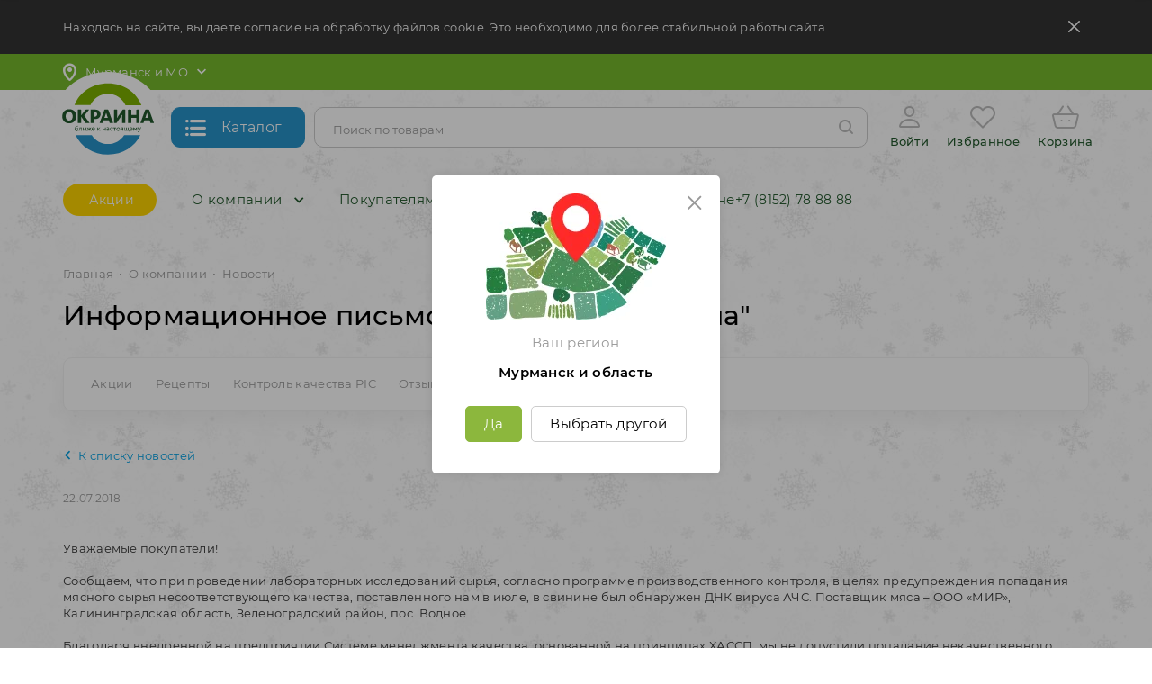

--- FILE ---
content_type: text/html; charset=UTF-8
request_url: https://dostavka.okraina.ru/about/news/informatsionnoe_pismo/
body_size: 19618
content:

<!DOCTYPE html>
<html lang="ru">
    <head>
        <meta name="viewport" content="width=device-width,initial-scale=1.0,user-scalable=no"/>
        <meta http-equiv="X-UA-Compatible" content="IE=edge" />
        <meta name="format-detection" content="telephone=no" />
        
        <meta name="cmsmagazine" content="d734a69767364cf0ccd60c1bc6ee03e5" />
        
        <link rel="apple-touch-icon" sizes="180x180" href="/apple-touch-icon.png?v=3">
        <link rel="icon" type="image/png" sizes="32x32" href="/favicon-32x32.png?v=3">
        <link rel="icon" type="image/png" sizes="16x16" href="/favicon-16x16.png?v=3">
        <link rel="manifest" href="/site.webmanifest?v=3">
        <link rel="mask-icon" href="/safari-pinned-tab.svg?v=3" color="#76b82b">
        <meta name="msapplication-TileColor" content="#76b82b">
        <meta name="theme-color" content="#ffffff">
        
        <meta property="og:type" content="website" />
        <meta property="og:url" content="https://dostavka.okraina.ru/about/news/informatsionnoe_pismo/" />
        <meta property="og:image" content="https://dostavka.okraina.ru/local/templates/okraina_v3/images/logo/logo-share.jpg" />
        <meta property="og:image:width" content="420" />
        <meta property="og:image:height" content="420" />
        <meta property="og:title" content="Информационное письмо ООО &quot;МПЗ Окраина&quot;" />
        <meta property="og:description" content="У нас можно купить натуральную колбасу и мясные деликатесы прямо с производства, с бесплатной доставкой в день заказа" />

        <link rel="preload" href="/local/templates/okraina_v3/fonts/montserrat/Montserrat-SemiBold.woff" as="font" type="font/woff" crossorigin/>
        <link rel="preload" href="/local/templates/okraina_v3/fonts/montserrat/Montserrat-Medium.woff" as="font" type="font/woff" crossorigin/>
        <link rel="preload" href="/local/templates/okraina_v3/fonts/montserrat/Montserrat-Regular.woff" as="font" type="font/woff" crossorigin/>
        <link rel="preload" href="/local/templates/okraina_v3/fonts/montserrat/Montserrat-Bold.woff" as="font" type="font/woff" crossorigin/>

        <link rel="preload" href="/local/templates/okraina_v3/fonts/icomoon/fonts/icomoon.woff2?nswf15" as="font" type="font/woff2" crossorigin/>
        
                
        <meta http-equiv="Content-Type" content="text/html; charset=UTF-8" />
<meta name="robots" content="index, follow" />
<meta name="keywords" content="Доставка окраина, Доставка окраина Мурманск, Колбаса на дом, Цены производителя, Колбаса дешево, Купить колбасу Мурманск, Колбаса скидки Мурманск, Пельмени скидки, Полуфабрикаты недорого Мурманск, Продукты на дом Мурманск, Доставка продуктов Мурманск, Доставка мяса Мурманск, Шашлык с доставкой Мурманск, Колбаса Окраина Мурманск, Пельмени Окраина  Мурманск, Вареники Окраина Мурманск, Сэкономить на продуктах Мурманск" />
<meta name="description" content="Информационное письмо ООО &amp;quot;МПЗ Окраина&amp;quot; – свежая и полезная информация в разделе Новости.
" />
<script data-skip-moving="true">(function(w, d, n) {var cl = "bx-core";var ht = d.documentElement;var htc = ht ? ht.className : undefined;if (htc === undefined || htc.indexOf(cl) !== -1){return;}var ua = n.userAgent;if (/(iPad;)|(iPhone;)/i.test(ua)){cl += " bx-ios";}else if (/Windows/i.test(ua)){cl += ' bx-win';}else if (/Macintosh/i.test(ua)){cl += " bx-mac";}else if (/Linux/i.test(ua) && !/Android/i.test(ua)){cl += " bx-linux";}else if (/Android/i.test(ua)){cl += " bx-android";}cl += (/(ipad|iphone|android|mobile|touch)/i.test(ua) ? " bx-touch" : " bx-no-touch");cl += w.devicePixelRatio && w.devicePixelRatio >= 2? " bx-retina": " bx-no-retina";if (/AppleWebKit/.test(ua)){cl += " bx-chrome";}else if (/Opera/.test(ua)){cl += " bx-opera";}else if (/Firefox/.test(ua)){cl += " bx-firefox";}ht.className = htc ? htc + " " + cl : cl;})(window, document, navigator);</script>


<link href="/bitrix/cache/css/s1/okraina_v3/page_2f95e81a42850469b6cf9442e099ed05/page_2f95e81a42850469b6cf9442e099ed05_v1.css?17681918603999" type="text/css"  rel="stylesheet" />
<link href="/bitrix/cache/css/s1/okraina_v3/template_77ea6a84a7956db2740d79ba0c0f48cc/template_77ea6a84a7956db2740d79ba0c0f48cc_v1.css?1768481617201677" type="text/css"  data-template-style="true" rel="stylesheet" />







<link rel="manifest" href="/manifest.json" />



        <title>Информационное письмо ООО &quot;МПЗ Окраина&quot; – Новости
</title>
        
          
    <style type="text/css">
        .spinner{margin:0 auto 0;width:70px;text-align:center}.spinner>div{width:18px;height:18px;background-color:#76B82B;border-radius:100%;display:inline-block;-webkit-animation:sk-bouncedelay 1.4s infinite ease-in-out both;animation:sk-bouncedelay 1.4s infinite ease-in-out both}.spinner .bounce1{-webkit-animation-delay:-0.32s;animation-delay:-0.32s}.spinner .bounce2{-webkit-animation-delay:-0.16s;animation-delay:-0.16s}@-webkit-keyframes sk-bouncedelay{0%,80%,100%{-webkit-transform:scale(0)}40%{-webkit-transform:scale(1)}}@keyframes sk-bouncedelay{0%,80%,100%{-webkit-transform:scale(0);transform:scale(0)}40%{-webkit-transform:scale(1);transform:scale(1)}}    </style>
   
  
   
  
   
  
   
  
   
  
   
  
   
  
   
  
   
  
   

                
<meta name="google-site-verification" content="VTf9rvl15jol0AM4NSzzaBxpplG35Dvk21aJvoSN2RI" />
<meta name="yandex-verification" content="7b4b8eca777b9706" />

<meta name="geo.placename" content="ул. Траловая, д. 3, Мурманск, Россия" />
<meta name="geo.position" content="33.047834;68.958929" />
<meta name="geo.region" content="RU-Мурманская область" />
<meta name="ICBM" content="33.047834, 68.958929" />
        
                <!-- Pixel VK -->
<script type="text/javascript" data-skip-moving="true">!function(){var t=document.createElement("script");t.type="text/javascript",t.async=!0,t.src="https://vk.com/js/api/openapi.js?168",t.onload=function(){VK.Retargeting.Init("VK-RTRG-550262-e6oo2"),VK.Retargeting.Hit()},document.head.appendChild(t)}();</script>
<noscript><img src="https://vk.com/rtrg?p=VK-RTRG-550262-e6oo2" style="position:fixed; left:-999px;" alt=""/></noscript>
<!-- /Pixel VK -->

<!-- Top.Mail.Ru counter -->

<noscript><div><img src="https://top-fwz1.mail.ru/counter?id=3304639;js=na" style="position:absolute;left:-9999px;" alt="Top.Mail.Ru" /></div></noscript>
<!-- /Top.Mail.Ru counter -->
    </head>
    <body id="body" class="b1t-lazyload" data-src="/upload/iblock/9be/9becc866d768162ced1541037b4aa913.jpg">
        
        





    
                
                            
        



        
                
                <!-- Yandex.Metrika counter -->
<script type="text/javascript" data-skip-moving="true">
   (function(m,e,t,r,i,k,a){m[i]=m[i]||function(){(m[i].a=m[i].a||[]).push(arguments)};
   m[i].l=1*new Date();k=e.createElement(t),a=e.getElementsByTagName(t)[0],k.async=1,k.src=r,a.parentNode.insertBefore(k,a)})
   (window, document, "script", "https://mc.yandex.ru/metrika/tag.js", "ym");

   ym(30783783, "init", {
        clickmap:true,
        trackLinks:true,
        accurateTrackBounce:true,
        webvisor:true,
        ecommerce:"dataLayer",
        params: {
            'type': 'site'
        }
   });
</script>
<noscript><div><img src="https://mc.yandex.ru/watch/30783783" style="position:absolute; left:-9999px;" alt="" /></div></noscript>
<!-- /Yandex.Metrika counter -->

        



<!--'start_frame_cache_tNawDqv-template-instance-params'-->


<!--'end_frame_cache_tNawDqv-template-instance-params'-->

<!-- Индикатор загрузки страницы-->




<div class="b1t-o-ch-loader-page" id="tiZuX3j">
    <div class="loader-wrapper">
        

 

<div class="spinner">
  <div class="bounce1" style='background-color:#fff;'></div>
  <div class="bounce2" style='background-color:#fff;'></div>
  <div class="bounce3" style='background-color:#fff;'></div>
</div>
    </div>
</div>
<!--noindex-->



<!--'start_frame_cache_tNawDqv-dialogs'-->
<!-- Диалог выбора региона -->


    
    
    
    <div class="b1t-o-sr-dialog modal mobile-small fade" tabindex="-1" role="dialog" id="tOW01Gp">
        
        <form class="hidden" method="POST"></form>

        <div class="modal-dialog" role="document">
            <div class="modal-content">

                <div class="modal-header">
                    <div class="close b1t-fi b1t-fi-close" data-dismiss="modal"></div>
                </div>

                <div class="modal-body">
                    <div class="image-wrap">
                        <div class="image b1t-lazyload hidden-xs"
                             data-src="/local/templates/okraina_v3/components/b1team/okraina.selectregion/dialog/images/location_big.png" 
                             data-src-webp="/local/templates/okraina_v3/components/b1team/okraina.selectregion/dialog/images/location_big.webp">
                        </div>
                        <div class="image b1t-lazyload visible-xs-block"
                             data-src="/local/templates/okraina_v3/components/b1team/okraina.selectregion/dialog/images/location.png" 
                             data-src-webp="/local/templates/okraina_v3/components/b1team/okraina.selectregion/dialog/images/location.webp"
                             >
                        </div>
                    </div>
                    <div class='region-title'>Ваш регион</div>
                    
                    <div class="screen-1">
                    
                        <div class='region'>Мурманск и область</div>

                        <div class='btn-wrapper'>
                            <div class='btn btn-small btn-green btn-yes'>Да</div>
                            &nbsp;
                            <div class='btn btn-small btn-white btn-change'>Выбрать другой</div>
                        </div>
                        
                    </div>
                    
                    <div class="screen-2">
                    
                        <div class="items">
                                                            <div class="item btn btn-small btn-white " data-region="MOSCOW">
                                    Москва и область                                </div>
                                                            <div class="item btn btn-small btn-white current" data-region="MURMANSK">
                                    Мурманск и область                                </div>
                                                    </div>
                        
                    </div>
                    
                </div>

            </div>
        </div>


    </div>





<!--/noindex-->

<!--'end_frame_cache_tNawDqv-dialogs'-->        
        <!-- Панель Битрикс -->
        <div id="bitrix-panel">
                    </div>
        
        <div class="hidden-xs">
            <!-- Соглашение об использовании Cookie -->
            

<!--'start_frame_cache_tI8ZCH8'-->

    

    <div class="b1t-o-ch-cookie-info" id="tI8ZCH8">

        <div class="container">
            <div class="text">
                Находясь на сайте, вы даете согласие на обработку файлов cookie. Это необходимо для более стабильной работы сайта.
                <div class="close">
                    <span class="b1t-fi b1t-fi-close"></span>
                </div>
            </div>    
        </div>

    </div>


<!--'end_frame_cache_tI8ZCH8'-->        </div>

        <!-- Верхняя панель -->
        

<div class="b1t-o-ch-header-panel hidden-xs top-panel">
    






    <div class="container">
        <div class="display-flex">
            <div class="region">
                

<!--'start_frame_cache_tgLNFQR-redirect'-->

<!--'end_frame_cache_tgLNFQR-redirect'-->



<div class="b1t-o-sr-top" id="tgLNFQR">
    
    <form class="hidden" method="POST"></form>
    
    <div class="b1t-okraina-popup-wrapper popup-clickable">
        
        <div class="pic">
            <span class="icon b1t-fi b1t-fi-place"></span>
            <span class="region">Мурманск и МО</span>
            <span class="arrow b1t-fi b1t-fi-arrow-down"></span>
        </div>
        
        <div class="b1t-okraina-popup right-side">
            <div class="popup-outer">
                <div class="popup-inner items">
                <div class="title">Выберите Ваш регион</div>
                    <div class="wrapper">
                                                    <div class="item moscow" data-region="MOSCOW">
                                <span>
                                    Москва и МО                                </span>
                            </div>
                            <style>
                                .b1t-o-sr-top .b1t-okraina-popup .item.moscow{
                                    background-image:url("/local/templates/okraina_v3/components/b1team/okraina.selectregion/top/images/moscow.svg?v=2")
                                }
                                .b1t-o-sr-top .b1t-okraina-popup .item.moscow:hover{
                                    background-image:url("/local/templates/okraina_v3/components/b1team/okraina.selectregion/top/images/moscow-hover.svg?v=2")
                                }
                            </style>
                                                    <div class="item murmansk" data-region="MURMANSK">
                                <span>
                                    Мурманск и МО                                </span>
                            </div>
                            <style>
                                .b1t-o-sr-top .b1t-okraina-popup .item.murmansk{
                                    background-image:url("/local/templates/okraina_v3/components/b1team/okraina.selectregion/top/images/murmansk.svg?v=2")
                                }
                                .b1t-o-sr-top .b1t-okraina-popup .item.murmansk:hover{
                                    background-image:url("/local/templates/okraina_v3/components/b1team/okraina.selectregion/top/images/murmansk-hover.svg?v=2")
                                }
                            </style>
                                            </div>
                </div>
            </div>
        </div>
   </div>    
    
</div>
            </div>
                    </div>
    </div>
    
</div>        
                
        <!-- Статичная шапка -->
        









<div class="b1t-o-ch-header-static" id="t5apeC9">
    





    <div class="container">
            
        <div class="row display-flex">
            <div class="hidden-lg hidden-md hidden-sm col-lg-1 btn-menu" data-toggle="mobile-panel">
                <span class="b1t-fi b1t-fi-catalog-list"></span>
            </div>
            <div class="hidden-lg hidden-md hidden-sm col-lg-1 btn-search">
                <span class="b1t-fi b1t-fi-search"></span>
            </div>
            
            <div class="flex-block logo-cell">
                <div class="logo">
                                            <a href="/" title="Интернет-магазин Окраина">
                                                
                        <img class="hidden-xs" 
                             alt="Интернет-магазин Окраина" 
                             src="/local/templates/okraina_v3/images/logo/logo.svg?v=9" 
                             title="Интернет-магазин Окраина"
                             width="130" height="100"
                             >   
                        <img class="visible-xs-inline" 
                             alt="Интернет-магазин Окраина" 
                             src="/local/templates/okraina_v3/images/logo/logo(mobile).svg?v=2" 
                             title="Интернет-магазин Окраина"
                             width="58" height="45">    
        
                                            </a>
                                    </div>
            </div>

            <div class="flex-block col-catalog-btn">
                    



<div class="b1t-o-ch-catalog-btn " id="tuiS9Jv">
    <div class="btn btn-blue">
       
        <span class="icon b1t-fi b1t-fi-catalog-list"></span>
        <span class="hidden-md hidden-sm">Каталог</span>
        <span class="hidden-lg">Каталог</span>
    </div>
    
    <div class="overlay"></div>
    
    <div class="menu">
        <div class="loader">
            

 

<div class="spinner">
  <div class="bounce1" ></div>
  <div class="bounce2" ></div>
  <div class="bounce3" ></div>
</div>
        </div>
    </div>
</div>            </div>

            <div class="flex-block search-cell">
                



<div class="b1t-o-ch-header-search  " id="tcHYgCZ">
    
    <div class="overlay"></div>
    
    <div class="form-wrapper">
        <form action="/catalog/" method="GET">
            <div class="input-wrapper">
                <input type="text" class="form-control search-input" name="q" value="" placeholder="Поиск по товарам" autocomplete="off"/>
                <div class="icon">
                    <span class="b1t-fi b1t-fi-search"></span>
                </div>
                <div class="loader">
                    

 

<div class="spinner">
  <div class="bounce1" ></div>
  <div class="bounce2" ></div>
  <div class="bounce3" ></div>
</div>
                </div> 
            </div>
        </form> 
        
        <div class="consist">
            

 

<div class="spinner">
  <div class="bounce1" ></div>
  <div class="bounce2" ></div>
  <div class="bounce3" ></div>
</div>
        </div>
        <div class="result">
        
         </div>
    </div>
    
</div>            </div>

            <div class="flex-block basket-user-cell">
                <div class="wrapper">
                    



<div class="b1t-o-ch-header-user " id="tvzaTXD">
    
        <!--'start_frame_cache_tvzaTXD-inner'-->        
            
        <div class="panel not-authrorized">
            <div class="panel-inner">
                
                <noindex>
                
                    
                    <a href="/personal/profile/?backurl=%2Fabout%2Fnews%2Finformatsionnoe_pismo%2F" rel="nofollow">
                        <span class="icon b1t-fi b1t-fi-user"></span>
                        <span>Войти</span>
                    </a>
                    
                </noindex>
                    
            </div>
        </div>

        
    <!--'end_frame_cache_tvzaTXD-inner'-->    
</div>                    <div class="h-fav">
                        



<div class="b1t-o-f-top" id="kj928z">
    
    <!--noindex-->
    
<a class="fav" href="/personal/favorites/" title="Избранное">
    
    <div class='display-table'>
        <div class='display-row'>
            <div class='display-cell'>
                <div class='icon-wrapper'>

                    <div class='counter hidden'>
                        <div class='display-table'>
                            <div class='display-row'>
                                <div class='display-cell value'>
                                    0                                </div>
                            </div>
                        </div>
                    </div> 

                    <span class="icon b1t-fi b1t-fi-heart"></span>
                    <div class="title">Избранное</div>
                    
                </div>    
            </div>
        </div>
    </div>  
    
</a>
    <!--/noindex-->
    
</div> 
                    </div>
                    <div class="h-cart">
                        


<div class="b1t-o-sbbl-top " id="FKauiI">
    
    <!--noindex-->
    
<!--'start_frame_cache_Oxh3Ep'-->
    
    
<a class='cart' href='/personal/cart/' title='Корзина'>
    <div class='display-table'>
        <div class='display-row'>
            <div class='wrapper'>
                <div class='icon-wrapper'>
                    <span class="icon b1t-fi b1t-fi-header-basket"></span>
                    
                                        <div class="title">
                        Корзина                    </div>
                </div>
                <div class='display-cell hidden-xs total-cell'>
                                    </div>
            </div>

        </div>
    </div>    
    
</a>
    
<!--'end_frame_cache_Oxh3Ep'-->    <!--/noindex-->
    
</div> 
                    </div> 
                </div>
            </div>
        </div>
                
    </div>
   
 
    <div class="second hidden-xs">
        <div class="container">
            <div class="row display-flex">

                <div class="col-menu">
                    


    

    <div class="b1t-o-m-top inited tabled" id="LkGdQn">
        
        <div class="items level-1">   
            
            
                
                <div class="item   level-1">

                                        
                    <a class="level-1 " 
                        href="/clients/actions/"                         style="background:#ffd500;color:#fff;font-size:14px;padding: 8px 25px;;
                        "
                        >
                        Акции                                            </a>
                    
                    
                                            </div>
                    
                
            
                
                <div class="item selected parent b1t-okraina-popup-wrapper popup-hovered level-1">

                                        
                    <a class="level-1 selected" 
                        href="/about/"                         style=";
                        "
                        >
                        О компании                                                    <span class="icon b1t-fi b1t-fi-arrow-down"></span>
                                            </a>
                    
                    
                                        
                        <div class="b1t-okraina-popup left-side">
                            <div class="popup-outer">
                                <div class="popup-inner items level-2">
                    
                    
                
            
                
                <div class="item   level-2">

                                        
                    <a class="level-2 " 
                        href="/about/index.php"                         style=";
                        "
                        >
                        О нас                                            </a>
                    
                    
                                            </div>
                    
                
            
                
                <div class="item selected  level-2">

                                        
                    <a class="level-2 selected" 
                        href="/about/news/"                         style=";
                        "
                        >
                        Новости                                            </a>
                    
                    
                                            </div>
                    
                
            
                
                <div class="item   level-2">

                                        
                    <a class="level-2 " 
                        href="/about/contacts/"                         style=";
                        "
                        >
                        Контакты                                            </a>
                    
                    
                                            </div>
                    
                
            
                
                <div class="item   level-2">

                                        
                    <a class="level-2 " 
                        href="/about/awards/"                         style=";
                        "
                        >
                        Награды                                            </a>
                    
                    
                                            </div>
                    
                
            
                                    </div></div></div></div>                
                <div class="item  parent b1t-okraina-popup-wrapper popup-hovered level-1">

                                        
                    <a class="level-1 " 
                        href="/clients/"                         style=";
                        "
                        >
                        Покупателям                                                    <span class="icon b1t-fi b1t-fi-arrow-down"></span>
                                            </a>
                    
                    
                                        
                        <div class="b1t-okraina-popup left-side">
                            <div class="popup-outer">
                                <div class="popup-inner items level-2">
                    
                    
                
            
                
                <div class="item   level-2">

                                        
                    <a class="level-2 " 
                        href="/clients/actions/"                         style=";
                        "
                        >
                        Акции                                            </a>
                    
                    
                                            </div>
                    
                
            
                
                <div class="item   level-2">

                                        
                    <a class="level-2 " 
                        href="/clients/recipes/"                         style=";
                        "
                        >
                        Рецепты                                            </a>
                    
                    
                                            </div>
                    
                
            
                
                <div class="item   level-2">

                                        
                    <a class="level-2 " 
                        href="/clients/pic/"                         style=";
                        "
                        >
                        Контроль качества PIC                                            </a>
                    
                    
                                            </div>
                    
                
            
                
                <div class="item   level-2">

                                        
                    <a class="level-2 " 
                        href="/clients/reviews/"                         style=";
                        "
                        >
                        Отзывы                                            </a>
                    
                    
                                            </div>
                    
                
            
                
                <div class="item   level-2">

                                        
                    <a class="level-2 " 
                        href="/help/delivery/"                         style=";
                        "
                        >
                        Доставка и оплата                                            </a>
                    
                    
                                            </div>
                    
                
            
                
                <div class="item   level-2">

                                        
                    <a class="level-2 " 
                        href="/help/howto/"                         style=";
                        "
                        >
                        Как купить                                            </a>
                    
                    
                                            </div>
                    
                
            
                                    </div></div></div></div>                
                <div class="item   level-1">

                                        
                    <a class="level-1 " 
                        href="/about/shops/"                         style=";
                        "
                        >
                        Магазины                                            </a>
                    
                    
                                            </div>
                    
                
            
                
                <div class="item   level-1">

                                        
                    <a class="level-1 " 
                        href="/about/job/"                         style=";
                        "
                        >
                        Работа в Окраине                                            </a>
                    
                    
                                            </div>
                    
                
            
                                
            <div class="item level-1 more parent hidden b1t-okraina-popup-wrapper popup-hovered">
                <a class="level-1" href="javascript:void(0);">
                    Ещё                    <span class="icon b1t-fi b1t-fi-arrow-down"></span>
                </a>
                <div class="b1t-okraina-popup left-side">
                    <div class="popup-outer">
                        <div class="popup-inner items level-2">
                        </div>
                    </div>
                </div>
            </div>
        </div>
        <div class="right-block">

                <div class="phone">
                    <a href="tel:+78152788888">+7 (8152) 78 88 88</a>                    
                </div>

                
        </div>
    </div>

                </div>
            </div>
           
        </div>
    </div>
    
</div>
<div class="b1t-o-ch-header-static-bk">
    
</div>        <!-- Плавающая шапка -->
        



<div class="b1t-o-ch-header-fixed hidden-xs" id="tWeVkWo">
    




    <div class="container">
        <div class="header-block">
            <div class="flex-wrapper">
                
                <div class="hidden-lg hidden-md hidden-sm display-cell btn-menu" data-toggle="mobile-panel">
                    <span class="b1t-fi b1t-fi-menu"></span>
                </div>
                <div class="hidden-lg hidden-md hidden-sm display-cell btn-search">
                    <span class="b1t-fi b1t-fi-search"></span>
                </div>
                
                <div class="display-cell logo-cell">
                    <div class="logo">
                                                    <a href="/" title="Интернет-магазин Окраина">
                        
                            <img class="" alt="Интернет-магазин Окраина" src="/local/templates/okraina_v3/images/logo/logo-short.svg?v=2" title="Интернет-магазин Окраина">   
                           
                                                    </a>
                                            </div>
                </div>
                
                <div class="display-cell btn-cell hidden-xs">
                    



<div class="b1t-o-ch-catalog-btn fixed-mode" id="tzV0ECR">
    <div class="btn btn-blue">
       
        <span class="icon b1t-fi b1t-fi-catalog-list"></span>
        <span class="hidden-md hidden-sm">Каталог</span>
        <span class="hidden-lg">Каталог</span>
    </div>
    
    <div class="overlay"></div>
    
    <div class="menu">
        <div class="loader">
            

 

<div class="spinner">
  <div class="bounce1" ></div>
  <div class="bounce2" ></div>
  <div class="bounce3" ></div>
</div>
        </div>
    </div>
</div>                </div>
                <div class="display-cell search-cell hidden-xs">
                    



<div class="b1t-o-ch-header-search fixed-mode " id="tyLevu7">
    
    <div class="overlay"></div>
    
    <div class="form-wrapper">
        <form action="/catalog/" method="GET">
            <div class="input-wrapper">
                <input type="text" class="form-control search-input" name="q" value="" placeholder="Поиск по товарам" autocomplete="off"/>
                <div class="icon">
                    <span class="b1t-fi b1t-fi-search"></span>
                </div>
                <div class="loader">
                    

 

<div class="spinner">
  <div class="bounce1" ></div>
  <div class="bounce2" ></div>
  <div class="bounce3" ></div>
</div>
                </div> 
            </div>
        </form> 
        
        <div class="consist">
            

 

<div class="spinner">
  <div class="bounce1" ></div>
  <div class="bounce2" ></div>
  <div class="bounce3" ></div>
</div>
        </div>
        <div class="result">
        
         </div>
    </div>
    
</div>                </div>
                <div class="display-cell cart-cell">
                    <div class="wrapper">
                        



<div class="b1t-o-ch-header-user fixed-mode" id="tRrdnyq">
    
        <!--'start_frame_cache_tRrdnyq-inner'-->        
            
        <div class="panel not-authrorized">
            <div class="panel-inner">
                
                <noindex>
                
                    
                    <a href="/personal/profile/?backurl=%2Fabout%2Fnews%2Finformatsionnoe_pismo%2F" rel="nofollow">
                        <span class="icon b1t-fi b1t-fi-user"></span>
                        <span>Войти</span>
                    </a>
                    
                </noindex>
                    
            </div>
        </div>

        
    <!--'end_frame_cache_tRrdnyq-inner'-->    
</div>                        <div class="h-fav">
                            



<div class="b1t-o-f-top" id="PvHgs4">
    
    <!--noindex-->
    
<a class="fav" href="/personal/favorites/" title="Избранное">
    
    <div class='display-table'>
        <div class='display-row'>
            <div class='display-cell'>
                <div class='icon-wrapper'>

                    <div class='counter hidden'>
                        <div class='display-table'>
                            <div class='display-row'>
                                <div class='display-cell value'>
                                    0                                </div>
                            </div>
                        </div>
                    </div> 

                    <span class="icon b1t-fi b1t-fi-heart"></span>
                    <div class="title">Избранное</div>
                    
                </div>    
            </div>
        </div>
    </div>  
    
</a>
    <!--/noindex-->
    
</div> 
                        </div>
                        <div class="h-cart">
                            


<div class="b1t-o-sbbl-top fixed-mode" id="T0kNhm">
    
    <!--noindex-->
    
<!--'start_frame_cache_9gPHtz'-->
    
    
<a class='cart' href='/personal/cart/' title='Корзина'>
    <div class='display-table'>
        <div class='display-row'>
            <div class='wrapper'>
                <div class='icon-wrapper'>
                    <span class="icon b1t-fi b1t-fi-header-basket"></span>
                    
                                        <div class="title">
                        Корзина                    </div>
                </div>
                <div class='display-cell hidden-xs total-cell'>
                                    </div>
            </div>

        </div>
    </div>    
    
</a>
    
<!--'end_frame_cache_9gPHtz'-->    <!--/noindex-->
    
</div> 
                        </div>
                    

                    </div>
                </div>
            </div>
        </div>
    </div>
</div>        
        <div class="visible-xs-block">
            <!-- Соглашение об использовании Cookie -->
            

<!--'start_frame_cache_tXRqchm'-->

    

    <div class="b1t-o-ch-cookie-info" id="tXRqchm">

        <div class="container">
            <div class="text">
                Находясь на сайте, вы даете согласие на обработку файлов cookie. Это необходимо для более стабильной работы сайта.
                <div class="close">
                    <span class="b1t-fi b1t-fi-close"></span>
                </div>
            </div>    
        </div>

    </div>


<!--'end_frame_cache_tXRqchm'-->        </div>

        
        <div id="page-wrapper" class="">
            
            <div class="container">
            
                <!-- Хлебные крошки -->
                <div class="b1t-o-b-custom" itemscope itemtype="http://schema.org/BreadcrumbList">
            <div class="item" itemprop="itemListElement" itemscope itemtype="http://schema.org/ListItem">
                <a href="/" title="Главная" itemprop="item">
                    <span itemprop="name">Главная</span>
                </a>
                <meta itemprop="position" content="1" />                
            </div><span class="separator">•</span>
            <div class="item" itemprop="itemListElement" itemscope itemtype="http://schema.org/ListItem">
                <a href="/about/" title="О компании" itemprop="item">
                    <span itemprop="name">О компании</span>
                </a>
                <meta itemprop="position" content="2" />                
            </div><span class="separator">•</span>
            <div class="item" itemprop="itemListElement" itemscope itemtype="http://schema.org/ListItem">
                <a href="/about/news/" title="Новости" itemprop="item">
                    <span itemprop="name">Новости</span>
                </a>
                <meta itemprop="position" content="3" />                
            </div></div>  
                
                
                <!-- H1 -->
                <h1>Информационное письмо ООО &quot;МПЗ Окраина&quot;</h1> 
            
            </div>
        
            <!-- Обёртка страницы в контейнер -->
            <div class='container'>            
            <div id="page" class=" ">
            
                <!-- Обёртка страницы в контейнер -->
                            
                    


    

    <div class="b1t-o-m-section hide-" id="tEyXWxY">
        
        <div class="tabs hidden-xs">
            
            <div class="b1t-selector theme-okraina theme-okraina-tabs">
                
                                    
                    <a href="/clients/actions/" class="tab  "
                        >
                                                Акции                    </a>
                    
                    
                
                                    
                    <a href="/clients/recipes/" class="tab  "
                        >
                                                Рецепты                    </a>
                    
                    
                
                                    
                    <a href="/clients/pic/" class="tab  "
                        >
                                                Контроль качества PIC                    </a>
                    
                    
                
                                    
                    <a href="/clients/reviews/" class="tab  "
                        >
                                                Отзывы                    </a>
                    
                    
                
                                    
                    <a href="/help/delivery/" class="tab  "
                        >
                                                Доставка и оплата                    </a>
                    
                    
                
                                    
                    <a href="/help/howto/" class="tab  "
                        >
                                                Как купить                    </a>
                    
                    
                            </div>  
            
        </div>  
        
        <div class="visible-xs-block">
            
                        
                    <div class='b1t-select panel 
                 
                 
                not-selected                                ' 
                >
            <input type='hidden' class="form-control" value='' name="SELECT"/>
            <div class='select-btn-wrapper'>
                <div class='select-btn '>
                    
                                            <span class="placeholder">&nbsp;</span>
                                            
                </div>
               
            </div>   
            <span class="select-btn-icon b1t-fi b1t-fi-arrow-down"></span>
            
            <div class='options'>
                
                <div class="top text-right">
                    <span class="btn-close b1t-fi b1t-fi-close"></span>
                </div>
                
                
                <div class='scrollbar'>
                    
                    <div class="options-inner">
                                                    
                                                    
                                                            <div class='option  ' 
                                     data-value='/clients/actions/'>
                                                                        <span class="text">Акции</span>
                                </div>
                                                            <div class='option  ' 
                                     data-value='/clients/recipes/'>
                                                                        <span class="text">Рецепты</span>
                                </div>
                                                            <div class='option  ' 
                                     data-value='/clients/pic/'>
                                                                        <span class="text">Контроль качества PIC</span>
                                </div>
                                                            <div class='option  ' 
                                     data-value='/clients/reviews/'>
                                                                        <span class="text">Отзывы</span>
                                </div>
                                                            <div class='option  ' 
                                     data-value='/help/delivery/'>
                                                                        <span class="text">Доставка и оплата</span>
                                </div>
                                                            <div class='option  ' 
                                     data-value='/help/howto/'>
                                                                        <span class="text">Как купить</span>
                                </div>
                                                        
                                                    
                        
                    </div>    
                </div>
            </div>
        </div>    
    
                    
        </div>
    </div>

                            
                                    
                                
                <div id="workarea" class=" ">



 


<div class="b1t-o-ch-backurl">
    <a href="/about/news/">
        <span class="icon b1t-fi b1t-fi-arrow-left"></span>
        К списку новостей    </a>
</div> 

<div class="b1t-o-nd-news">
    
            <div class="date">22.07.2018</div>
            
        
        
     
    <div class="text"><br>
 Уважаемые покупатели! <br>
 <br>
 Сообщаем, что при проведении лабораторных исследований сырья, согласно программе производственного контроля, в целях предупреждения попадания мясного сырья несоответствующего качества, поставленного нам в июле, в свинине был обнаружен ДНК вируса АЧС. Поставщик мяса – ООО «МИР», Калининградская область, Зеленоградский район, пос. Водное. <br>
 <br>
 Благодаря внедренной на предприятии Системе менеджмента качества, основанной на принципах ХАССП, мы не допустили попадание некачественного сырья в производство готовой продукции. Мясное сырье, вспомогательные материалы и готовая продукция, находящиеся в этот период на предприятии сразу же были помещены на изолированное хранение и не попали в производство и реализацию. Система ХАССП предполагает обеспечение контроля качества и безопасности продукции от входного контроля сырья и материалов до конечного потребителя, в том числе, и проведение дополнительных анализов сырья перед переработкой. <br>
 <br>
 Компания ОКРАИНА уделяет большое внимание вопросам биологической безопасности. Мы приостанавливаем производство продукции площадки ООО «МПЗ Окраина», расположенной по адресу г. Мурманск, ул. Траловая, д.3, начиная с 18.07.2018 и до окончания процесса дезинфекции. <br>
 Также поясняем, что в связи со сложившимися форс-мажорными обстоятельствами, произошедшими не по нашей вине, приостановлены поставки продукции в торговые точки и наш интернет-магазин dostavka.okraina.ru. Это касается вареных, варено-копченых колбас, сосисок, сарделек и деликатесов из мяса и мяса птицы, паштетов, холодцов. Предварительные сроки запуска производства после проведения полной дезинфекции – 29 июля 2018 года. <br>
 <br>
 Продукция, выработанная до 18.07.2018, разрешена к реализации Комитетом по Ветеринарии Мурманской области. Особо обращаем Ваше внимание, что все вышесказанное не распространяется на продукцию, произведенную на площадках, расположенных по адресу г. Мурманск, ул.Домостроительная, 24 – Завод по производству полуфабрикатов и Завод по производству сырокопченых колбас. Данная продукция поставляется в магазины вовремя и в полном объеме. <br>
 <br>
 Надеемся на ваше понимание! <br>
 <br>
 <br>
 Генеральный Директор ООО «МПЗ Окраина» Антон Казинов <br>
 <br>
 ------------<br>
 Справка: <br>
 <br>
 Вирус АЧС (африканская чума свиней) – вирусное заболевание, поражающее диких кабанов и домашних свиней. В острой форме убивает 100% заболевших животных. Геном АЧС погибает при термической обработке выше 70°С. Для человека заболевание опасности абсолютно не представляет. <br>
 <br>
 Система менеджмента качества, основанная на принципах ХАССП – Система обеспечения контроля качества и безопасности продуктов питания на всех стадиях, предшествующих их покупке в магазине: от приемки сырья до прилавка. Внедрение ХАССП обязательно для предприятий пищевой промышленности в США, Канаде, Японии и странах ЕС. <br>
 <br>
ООО "МПЗ Окраина" – современное предприятие Мурманской области, выпускающее мясные продукты под торговой маркой ОКРАИНА. Предприятие объединяет три производственные площадки: мясоперерабатывающий завод, завод сырокопченых колбас и завод полуфабрикатов. Особое внимание ОКРАИНА уделяет качеству продукции: на предприятии внедрена система менеджмента качества, основанная на принципах ХАССП, при производстве используются натуральные компоненты: охлажденное мясо, свежие куриные яйца и цельное молоко. Копчение производится на натуральной буковой щепе. ОКРАИНА неоднократно удостаивалась наград в международных конкурсах, а также независимых экспертизах и выставках.</div>
    
            <div class="share"> 
            <!--noindex-->
            

    <div class="b1t-o-ms-custom ">
                    <span class="icon b1t-fi b1t-fi-share"></span>
                            <a 
    href="http://vkontakte.ru/share.php?url=https://dostavka.okraina.ru/about/news/informatsionnoe_pismo/&comment=Информационное письмо ООО &quot;МПЗ Окраина&quot;" 
    target="_blank" 
    class="vkontakte" 
    title="ВКонтакте"
    rel="nofollow">
    <div>     
        <span class='b1t-fi b1t-fi-vk'></span>
    </div> 
</a>                    
<a
    href="http://www.odnoklassniki.ru/dk?st.cmd=addShare&st.s=1&st._surl=https%3A%2F%2Fdostavka.okraina.ru%2Fabout%2Fnews%2Finformatsionnoe_pismo%2F&st.comments=Информационное письмо ООО &quot;МПЗ Окраина&quot;"
    onclick="window.open(this.href,'','menubar=no,toolbar=no,resizable=yes,scrollbars=yes,width=584,height=356');return false;"
    target="_blank"
    class="odnoklassniki"
    title="Одноклассники"
    rel="nofollow">
    <div>    
        <span class='b1t-fi b1t-fi-ok'></span>
    </div> 
</a>                    <a 
    href='https://api.whatsapp.com/send?text=Информационное письмо ООО &quot;МПЗ Окраина&quot;%20https%3A%2F%2Fdostavka.okraina.ru%2Fabout%2Fnews%2Finformatsionnoe_pismo%2F'
    target='_blank'
    class='whatsapp'
    title="WhatsApp"
    rel='nofollow'>
    <div>
        <span class='b1t-fi b1t-fi-whatsapp'></span>
    </div>    
</a>                    <a 
    href='viber://forward?text=Информационное письмо ООО &quot;МПЗ Окраина&quot;%20https%3A%2F%2Fdostavka.okraina.ru%2Fabout%2Fnews%2Finformatsionnoe_pismo%2F'
    target='_blank'
    class='viber'
    title="Viber"
    rel='nofollow'>
    <div>    
        <span class='b1t-fi b1t-fi-viber'></span>
    </div>   
</a>            </div>
            <!--/noindex-->
        </div>
        
        
        <div class="other">
            
                            <a class="item left" href="/about/news/informatsionnoe_soobshchenie/">
                    <div class="display-table">
                        <div class="display-cell icon-cell"><span class="icon b1t-fi b1t-fi-arrow-left"></span></div>
                        <div class="display-cell picture-cell">
                            <div class="position:relative;">
                                                                    <div class="image b1t-lazyload screen-saver" data-src="/upload/resize_cache/iblock/a10/95_65_2/a104ff01b29d5652cc7a8601f929a9f5.jpg"></div>
                                                            </div>    
                        </div>
                        <div class="display-cell name-cell"><span class="name">Информационное сообщение</span></div>
                    </div>
                    
                </a>
                        
                            <a class="item right" href="/about/news/sardelki_govyazhi_gost_pobeditel_kontrolnoy_zakupki_na_pervom_kanale_/">
                    <div class="display-table">
                        <div class="display-cell name-cell"><span class="name">Сардельки Говяжьи ГОСТ - победитель &quot;Контрольной закупки&quot; на Первом канале! </span></div>
                        
                        <div class="display-cell picture-cell">
                            <div class="position:relative;">
                                                                    <div class="image b1t-lazyload screen-saver" data-src="/upload/resize_cache/iblock/6ca/95_65_2/qyxxe0fbz6f2bk0nk33r3hv2xrtc5z1o.jpg"></div>
                                                            </div>    
                        </div>
                        <div class="display-cell icon-cell"><span class="icon b1t-fi b1t-fi-arrow-right"></span></div>
                    </div>
                    
                </a>
                        
            
            
            
            <div class="clearfix"></div>
        </div>
    
            
</div>
        
                </div> <!-- #workarea -->
            </div> <!-- #page -->
            
            </div>            
        </div> <!-- #page-wrapper -->

        <!-- Подвал -->
        



<div class="b1t-o-ch-footer" id="tkW6Gmx">
    
    <div class="footer-1">
        <div class="container">
            
<div class="b1t-o-nl-fa count-6">
    <div class="items row">
        <div class="col-sm-4 col-md-2 col-lg-2 item-wrapper ">
                <div class="item b1t-animation-parent" id="bx_565502798_62243">
                    
                                        
                                            
                        <a href="/help/delivery/" >
                                                
                    <div class="inner">
                        <div class="picture wobble-hor-bottom">
                            
                                                            <img class="b1t-lazyload" 
                                     src="[data-uri]"
                                     data-src="/upload/iblock/4ad/4addbbd6580cefc6f6c69d43b6a1d371.svg" 
                                     alt="Бесплатная доставка" 
                                     title="Бесплатная доставка"/>
                                                        
                        </div>
                        <div class="text">Бесплатная
доставка от 500руб.</div>
                    </div>
                    
                                                
                                                    
                        </a>
                                
                                        
                </div>
            </div><div class="col-sm-4 col-md-2 col-lg-2 item-wrapper ">
                <div class="item b1t-animation-parent" id="bx_565502798_276685">
                    
                                        
                                            
                        <a href="https://dostavka.okraina.ru/about/" >
                                                
                    <div class="inner">
                        <div class="picture wobble-hor-bottom">
                            
                                                            <img class="b1t-lazyload" 
                                     src="[data-uri]"
                                     data-src="/upload/iblock/412/412e57b1498476bc313469bbd2156c80.svg" 
                                     alt="Цены от производителя!" 
                                     title="Цены от производителя!"/>
                                                        
                        </div>
                        <div class="text">Цены от производителя!</div>
                    </div>
                    
                                                
                                                    
                        </a>
                                
                                        
                </div>
            </div><div class="col-sm-4 col-md-2 col-lg-2 item-wrapper ">
                <div class="item b1t-animation-parent" id="bx_565502798_256824">
                    
                                        
                                            
                        <a href="/clients/actions/?ELEMENT_ID=248019" >
                                                
                    <div class="inner">
                        <div class="picture wobble-hor-bottom">
                            
                                                            <img class="b1t-lazyload" 
                                     src="[data-uri]"
                                     data-src="/upload/iblock/371/37173266ec0de3f74bc457ea0d80d582.svg" 
                                     alt="Бонусная программа" 
                                     title="Бонусная программа"/>
                                                        
                        </div>
                        <div class="text"> Бонусная
  программа</div>
                    </div>
                    
                                                
                                                    
                        </a>
                                
                                        
                </div>
            </div><div class="col-sm-4 col-md-2 col-lg-2 item-wrapper ">
                <div class="item b1t-animation-parent" id="bx_565502798_62246">
                    
                                        
                                            
                        <a href="/about/contacts/" >
                                                
                    <div class="inner">
                        <div class="picture wobble-hor-bottom">
                            
                                                            <img class="b1t-lazyload" 
                                     src="[data-uri]"
                                     data-src="/upload/iblock/770/7704f03c6f583a0f948af7474c7adc9f.svg" 
                                     alt="Связаться с нами" 
                                     title="Связаться с нами"/>
                                                        
                        </div>
                        <div class="text">Связаться с нами
 +7(8152)‑78‑88‑88
 +7(8152)‑78‑01‑55</div>
                    </div>
                    
                                                
                                                    
                        </a>
                                
                                        
                </div>
            </div><div class="col-sm-4 col-md-2 col-lg-2 item-wrapper ">
                <div class="item b1t-animation-parent" id="bx_565502798_62247">
                    
                                        
                                            
                        <a href="/clients/pic/" >
                                                
                    <div class="inner">
                        <div class="picture wobble-hor-bottom">
                            
                                                            <img class="b1t-lazyload" 
                                     src="[data-uri]"
                                     data-src="/upload/iblock/b85/b8563d54fc56f01aebc985856fd986bb.svg" 
                                     alt="PIC" 
                                     title="PIC"/>
                                                        
                        </div>
                        <div class="text">PIC
индивидуальный код</div>
                    </div>
                    
                                                
                                                    
                        </a>
                                
                                        
                </div>
            </div><div class="col-sm-4 col-md-2 col-lg-2 item-wrapper ">
                <div class="item b1t-animation-parent" id="bx_565502798_62248">
                    
                                        
                                            
                        <a href="http://www.vniimp.ru/services-and-products/razrabotka-sistem-kachestva-i-bezopasnosti/hassp-myaso/?NEW=Y&sid=8485n6h3mehgcrevs7avdujuc6" >
                                                
                    <div class="inner">
                        <div class="picture wobble-hor-bottom">
                            
                                                            <img class="b1t-lazyload" 
                                     src="[data-uri]"
                                     data-src="/upload/iblock/80d/80d5aa689551fe4af2f8cc5b6b1e60e4.svg" 
                                     alt="ХАССП" 
                                     title="ХАССП"/>
                                                        
                        </div>
                        <div class="text">ХАССП
 международная сертификация</div>
                    </div>
                    
                                                
                                                    
                        </a>
                                
                                        
                </div>
            </div>    </div>
</div>

        </div>    
    </div>
    
    <div class="footer-2">

        <div class="container">
            <div class="row top-panel">
                <div class="col-sm-4 col-md-3">

                    <div class='logo'>
                                                    <a href="/" title="Интернет-магазин Окраина">
                        
                        <img alt="Интернет-магазин Окраина" 
                             src="/local/templates/okraina_v3/images/logo/logo.svg?v=6" 
                             title="Интернет-магазин Окраина"
                             width="130" height="100">   

                                                    </a>
                                            </div>

                    <div class='contacts'>
                        

<div class="b1t-o-ch-footer-contacts">
    
        
        <div class='item'>
            <div class='title'>Интернет-магазин</div>
            <div class='value'>
                                    <a href="tel:+78152788888">+7 (8152) 78 88 88</a>
                            </div>
        </div>
    
        
        <div class='item'>
            <div class='title'>Служба качества</div>
            <div class='value'>
                                    <a href="tel:88005551748">8 800 555-17-48</a>
                            </div>
        </div>
    
        
</div>                    </div>

                    <div class='social'>
                        

<!--'start_frame_cache_t15VJtM'-->
<div class='b1t-o-nl-slf'>
    
    
        
        <a class="item" id="bx_1454625752_109675" 
           href='https://vk.com/okraina.vkusnee?from=groups'
           title='ВКонтакте'
           target="_blank">
            <span class="icon b1t-fi b1t-fi-vk"></span>
        </a>

    
        
        <a class="item" id="bx_1454625752_574331" 
           href='https://t.me/okraina_vkusnee'
           title='Телеграм'
           target="_blank">
            <span class="icon b1t-fi b1t-fi-telegram"></span>
        </a>

        
</div>

<!--'end_frame_cache_t15VJtM'-->                    </div>
                    
                    <div class="push">
                                                
                        <!--'start_frame_cache_tkW6Gmx-push'-->                        <!-- Подписка на PUSH уведолмения-->
                        
                        <!--'end_frame_cache_tkW6Gmx-push'-->                    </div>

                </div>
                <div class="col-sm-8 col-md-9 hidden-xs">
                    <!-- Меню -->
                    

<div class="b1t-o-ch-footer-menu ">
    <div class="row">
        <div class="col-sm-4 menu-1">
            
            


    <div class="b1t-o-m-bottom">
                    <div class="item  title">
                                
                    Покупателям                
                            </div>
                    <div class="item  ">
                                
                                    
                    <a href="/clients/actions/" >Акции</a>
                    
                                        
                            </div>
                    <div class="item  ">
                                
                                    
                    <a href="/clients/pic/" >Контроль качества PIC</a>
                    
                                        
                            </div>
                    <div class="item  ">
                                
                                    
                    <a href="/clients/reviews/" >Отзывы</a>
                    
                                        
                            </div>
                    <div class="item  ">
                                
                                    
                    <a href="/bonusreg/" >Активировать бонусную карту</a>
                    
                                        
                            </div>
            </div>

            
        </div>
        <div class="col-sm-4 menu-2">
            
            


    <div class="b1t-o-m-bottom">
                    <div class="item  title">
                                
                    Помощь                
                            </div>
                    <div class="item  ">
                                
                                    
                    <a href="/help/howto/" >Как купить</a>
                    
                                        
                            </div>
                    <div class="item  ">
                                
                                    
                    <a href="/help/delivery/" >Доставка и оплата</a>
                    
                                        
                            </div>
                    <div class="item  ">
                                
                                    
                    <a href="/catalog/sostav/" >Поиск по составу</a>
                    
                                        
                            </div>
            </div>

            
        </div>
        <div class="col-sm-4 menu-3">
            
            


    <div class="b1t-o-m-bottom">
                    <div class="item  title">
                                
                    Окраина                
                            </div>
                    <div class="item  ">
                                
                                    
                    <a href="/about/index.php" >О компании</a>
                    
                                        
                            </div>
                    <div class="item selected ">
                                
                                    
                    <a href="/about/news/" >Новости</a>
                    
                                        
                            </div>
                    <div class="item  ">
                                
                                    
                    <a href="/about/contacts/" >Контакты</a>
                    
                                        
                            </div>
                    <div class="item  ">
                                
                                    
                    <a href="/partners/" >Партнёрам</a>
                    
                                        
                            </div>
                    <div class="item  ">
                                
                                    
                    <a href="/about/awards/" >Награды</a>
                    
                                        
                            </div>
                    <div class="item  ">
                                
                                    
                    <a href="/about/job/" >Вакансии</a>
                    
                                        
                            </div>
            </div>

            
        </div>
    </div>
</div>                </div>

            </div>

            <div class="row middle-panel">
                <div class="col-sm-4 col-md-3 hidden-xs">
                    <!-- Приложения-->
                    

<div class="b1t-o-ch-footer-app">
    <a class="b1t-lazyload" href="https://itunes.apple.com/ru/app/id1223257130" data-src="/local/templates/okraina_v3/components/b1team/custom.html/footer.app/images/app-store.svg"></a>
    <a class="b1t-lazyload" href="https://play.google.com/store/apps/details?id=com.ooosis.okraina" data-src="/local/templates/okraina_v3/components/b1team/custom.html/footer.app/images/google-play.svg"></a>
</div>                </div>
                <div class="col-sm-8 col-md-9">
                    <div class="row middle-panel-right">
                        <div class=" col-md-4">
                            <!-- Карты -->
                            

<div class="b1t-o-ch-footer-cards">
    
            <div class="item b1t-lazyload" data-src="/local/templates/okraina_v3/components/b1team/custom.html/footer.cards/images/visa.svg"></div>
            <div class="item b1t-lazyload" data-src="/local/templates/okraina_v3/components/b1team/custom.html/footer.cards/images/mastercard.svg"></div>
            <div class="item b1t-lazyload" data-src="/local/templates/okraina_v3/components/b1team/custom.html/footer.cards/images/mir.svg"></div>
            <div class="item b1t-lazyload" data-src="/local/templates/okraina_v3/components/b1team/custom.html/footer.cards/images/union-pay.svg"></div>
        
</div>                        </div>
                        <div class="col-md-8">

                            <!-- Подписка -->
                            




<div class="b1t-o-sf-bottom" id="t0Vg91p">
    
    <div class="title">Подпишитесь на нашу рассылку</div>
    
    <div class="desc">
        и будьте в курсе новинок, акций, новостей!

    </div>
    
    <form action="/personal/subscribe/">
    
                    <input type="hidden" name="sf_RUB_ID[]" value="3" />
        
        <div class="row">
            <div class="col-lg-10">
                <div class="display-table">
                    <div class="display-row">
                        <div class="display-cell">
                            <div class="input-wrapper">
                                <input type="text" class="form-control" name="SENDER_SUBSCRIBE_EMAIL" placeholder="Ваш E-Mail"/>

                                <div class="btn-mobile visible-xs-block"><span class="b1t-fi b1t-fi-arrow-right"></span></div>
                            </div>
                        </div>
                        <div class="display-cell btn-cell hidden-xs">
                            <button class="btn btn-blue" type="submit">Подписаться</button>
                        </div>
                    </div>
                </div>
            </div>
        </div>
    </form>
    
    <div class="desc bottom">
        Нажимая на кнопку "Подписаться", я соглашаюсь на <a href='/agreement.php' target='_blank'>обработку персональных данных</a> и <a href='/privacy_policy.php' target='_blank'>политику обработки персональных данных</a>.    </div>
 
</div>
                            <div class="visible-xs-block">
                                <!-- Приложения-->
                                

<div class="b1t-o-ch-footer-app">
    <a class="b1t-lazyload" href="https://itunes.apple.com/ru/app/id1223257130" data-src="/local/templates/okraina_v3/components/b1team/custom.html/footer.app/images/app-store.svg"></a>
    <a class="b1t-lazyload" href="https://play.google.com/store/apps/details?id=com.ooosis.okraina" data-src="/local/templates/okraina_v3/components/b1team/custom.html/footer.app/images/google-play.svg"></a>
</div>                            </div>
                        </div>
                    </div>
                </div>
            </div>

            <div class="row bottom-panel">
                <div class="col-sm-6 col-md-3 col-md-push-3 col-sm-push-6">
                    <noindex><a href="/agreement.php" rel="nofollow">Политика обработки персональных данных</a></noindex><br>                </div>

                <div class="col-sm-6 col-md-3 col-md-pull-3 col-sm-pull-6">
                    © 2006 - 2026 ТМ «Окраина»                </div>

                <div class="col-sm-6 col-md-3 col-md-push-3 ">
                    Разработка <a href="https://b1team.ru/">B1Team</a><br/>
Дизайн <a href="https://nologostudio.ru/">No Logo Studio</a> & <a href="https://b1team.ru/">B1Team</a>                </div>
                <div class="col-sm-6 col-md-3 col-md-pull-3 ">
                    <div class="bx-composite-banner" id="bx-composite-banner"></div>
                </div>

            </div>
        </div>

    </div>    
</div>        
        <!-- Эпилог -->
        


<!-- Контрол управления кнопкой "В избранное"  -->




<!-- Диалог Меню -->




<div class="b1t-o-ch-dialog-menu modal fade" tabindex="-1" role="dialog" id="t2oPWGO">
    
    <div class="btn-close visible-xs-block" data-dismiss="modal">
        <div class="display-table">
            <div class="display-row">
                <div class="display-cell">
                    <span class="b1t-fi b1t-fi-close"></span>
                </div>
            </div>
        </div>
    </div>
    
    <div class="modal-dialog" role="document">
        <div class="modal-content">
            
            <div class="modal-header hidden-xs">
                <div class="modal-title h2">Меню</div>
                <div class="close b1t-fi b1t-fi-close" data-dismiss="modal"></div> 
            </div>
            <div class="modal-body">
                

 

<div class="spinner">
  <div class="bounce1" ></div>
  <div class="bounce2" ></div>
  <div class="bounce3" ></div>
</div>
   
            </div>
             
        </div>
        
    </div>
    
    <div class="selectregion visible-xs-block">
        



<div class="b1t-o-sr-mobile" id="tfVwe0A">
    
    <form class="hidden" method="POST"></form>
    
    <div class="b1t-okraina-popup-wrapper popup-clickable">
        
        <div class="pic">
            <span class="icon b1t-fi b1t-fi-place"></span>
            <span class="region">Мурманск и МО</span>
            <span class="arrow b1t-fi b1t-fi-arrow-down"></span>
        </div>
        
        <div class="b1t-okraina-popup left-side top-side">
            <div class="popup-outer">
                <div class="popup-inner items">
                                            <div class="item" data-region="MOSCOW">Москва и МО</div>
                                            <div class="item" data-region="MURMANSK">Мурманск и МО</div>
                                    </div>
            </div>
        </div>
   </div>    
    
</div>
    </div>
</div><!-- Диалог ошибки -->




<div class="b1t-o-ch-dialog-error modal fade" tabindex="-1" role="dialog" id="tdyhR6m">
    
    <div class="modal-dialog" role="document">
        <div class="modal-content">
            
            <div class="modal-header">
                <div class="modal-title h2">Ошибка!</div>
                <div class="close b1t-fi b1t-fi-close" data-dismiss="modal"></div> 
            </div>
            <div class="modal-body">
                

<div class="b1t-o-shm errortext">
    <div class="bk"></div>
    
    <div class="front">
        <div class="display-table">
            <div class="display-row">
                                    <div class="display-cell icon-cell">
                                                    <span class="icon b1t-fi b1t-fi-error"></span>
                               
                    </div>
                                <div class="display-cell">
                <div class="error"></div>
                
               
                </div>
            </div>
        </div>
    </div>    
</div>
            </div>
             
        </div>
   
    </div>
    
</div><!-- Диалог подтверждения операции -->



<div class="b1t-o-ch-dialog-confirm modal fade" tabindex="-1" role="dialog" id="tceegcv">
    <div class="modal-dialog" role="document">
        <div class="modal-content">
            
            <div class="modal-header">
                <div class="modal-title h2">Подтверждение операции</div>
                <div class="close b1t-fi b1t-fi-close" data-dismiss="modal"></div> 
            </div>
            
           <div class="modal-body">
                <div class="message"></div>
                
                <br/>
                <div class="btn-wrapper">
                    <div class="btn btn-green btn-yes">Да</div>
                    <div class="btn btn-white" data-dismiss="modal">Нет</div>
                </div>
            </div>
 
        </div>
    </div>
</div>
<!-- Диалог "Внмание!" -->




<div class="b1t-o-ch-dialog-attention modal fade" tabindex="-1" role="dialog" id="tJ6kuz3">
    
    <div class="modal-dialog" role="document">
        <div class="modal-content">
            
            <div class="modal-header">
                <div class="modal-title h2">Внимание!</div>
                <div class="close b1t-fi b1t-fi-close" data-dismiss="modal"></div> 
            </div>
            <div class="modal-body">
                
                <div class="message"></div>
                
            </div>
             
        </div>
   
    </div>
    
</div><!-- Диалог поиска -->




<div class="b1t-o-ch-dialog-search modal fade" tabindex="-1" role="dialog" id="tJ5LqLq">
    
    <div class="modal-dialog" role="document">
        <div class="modal-content">
            
            <div class="modal-header">
                <div class="modal-title h2">Поиск</div>
                <div class="close b1t-fi b1t-fi-close" data-dismiss="modal"></div> 
            </div>
            <div class="modal-body">
                



<div class="b1t-o-ch-header-search  dialog-mode" id="tBhshD1">
    
    <div class="overlay"></div>
    
    <div class="form-wrapper">
        <form action="/catalog/" method="GET">
            <div class="input-wrapper">
                <input type="text" class="form-control search-input" name="q" value="" placeholder="Поиск по товарам" autocomplete="off"/>
                <div class="icon">
                    <span class="b1t-fi b1t-fi-search"></span>
                </div>
                <div class="loader">
                    

 

<div class="spinner">
  <div class="bounce1" ></div>
  <div class="bounce2" ></div>
  <div class="bounce3" ></div>
</div>
                </div> 
            </div>
        </form> 
        
        <div class="consist">
            

 

<div class="spinner">
  <div class="bounce1" ></div>
  <div class="bounce2" ></div>
  <div class="bounce3" ></div>
</div>
        </div>
        <div class="result">
        
         </div>
    </div>
    
</div>            </div>
             
        </div>
   
    </div>
    
</div>


    


    
    
    
<!-- Кнопка Вверх  -->




<div class="b1t-o-ch-up" id="tLKzoe1">
    <span class="icon b1t-fi b1t-fi-arrow-down"></span>
</div>    
<!-- Онлайн-чат-->


 


<div class="b1t-o-ch-online-chat" id="tCCwUJW">
    
</div>

<!-- Диалог Жми на кнопку -->

    
    
 
<!-- Диалог 'Аккаунт заблокирован' -->

<!-- Диалог 'Наши преимущества' -->

<!--'start_frame_cache_tHdbKyp'-->
   
    
<!--'end_frame_cache_tHdbKyp'-->
<!-- Диалог 'Бонус за регистрацию' -->


<!--'start_frame_cache_tAoRxjg'-->
    
    
    
<!--'end_frame_cache_tAoRxjg'-->
<style type="text/css">
    @media (max-width: 767px) {
        div.beono-flashmessage {
            width: auto;
            margin:  0px;
            left: 5px;
            right: 5px;
        }
    }
</style>
<!-- Важное сообщение -->


            
    <script>if(!window.BX)window.BX={};if(!window.BX.message)window.BX.message=function(mess){if(typeof mess==='object'){for(let i in mess) {BX.message[i]=mess[i];} return true;}};</script>
<script>(window.BX||top.BX).message({"JS_CORE_LOADING":"Загрузка...","JS_CORE_NO_DATA":"- Нет данных -","JS_CORE_WINDOW_CLOSE":"Закрыть","JS_CORE_WINDOW_EXPAND":"Развернуть","JS_CORE_WINDOW_NARROW":"Свернуть в окно","JS_CORE_WINDOW_SAVE":"Сохранить","JS_CORE_WINDOW_CANCEL":"Отменить","JS_CORE_WINDOW_CONTINUE":"Продолжить","JS_CORE_H":"ч","JS_CORE_M":"м","JS_CORE_S":"с","JSADM_AI_HIDE_EXTRA":"Скрыть лишние","JSADM_AI_ALL_NOTIF":"Показать все","JSADM_AUTH_REQ":"Требуется авторизация!","JS_CORE_WINDOW_AUTH":"Войти","JS_CORE_IMAGE_FULL":"Полный размер"});</script><script src="/bitrix/js/main/core/core.min.js?1755073095229643"></script><script>BX.Runtime.registerExtension({"name":"main.core","namespace":"BX","loaded":true});</script>
<script>BX.setJSList(["\/bitrix\/js\/main\/core\/core_ajax.js","\/bitrix\/js\/main\/core\/core_promise.js","\/bitrix\/js\/main\/polyfill\/promise\/js\/promise.js","\/bitrix\/js\/main\/loadext\/loadext.js","\/bitrix\/js\/main\/loadext\/extension.js","\/bitrix\/js\/main\/polyfill\/promise\/js\/promise.js","\/bitrix\/js\/main\/polyfill\/find\/js\/find.js","\/bitrix\/js\/main\/polyfill\/includes\/js\/includes.js","\/bitrix\/js\/main\/polyfill\/matches\/js\/matches.js","\/bitrix\/js\/ui\/polyfill\/closest\/js\/closest.js","\/bitrix\/js\/main\/polyfill\/fill\/main.polyfill.fill.js","\/bitrix\/js\/main\/polyfill\/find\/js\/find.js","\/bitrix\/js\/main\/polyfill\/matches\/js\/matches.js","\/bitrix\/js\/main\/polyfill\/core\/dist\/polyfill.bundle.js","\/bitrix\/js\/main\/core\/core.js","\/bitrix\/js\/main\/polyfill\/intersectionobserver\/js\/intersectionobserver.js","\/bitrix\/js\/main\/lazyload\/dist\/lazyload.bundle.js","\/bitrix\/js\/main\/polyfill\/core\/dist\/polyfill.bundle.js","\/bitrix\/js\/main\/parambag\/dist\/parambag.bundle.js"]);
</script>
<script>BX.Runtime.registerExtension({"name":"pull.protobuf","namespace":"BX","loaded":true});</script>
<script>BX.Runtime.registerExtension({"name":"rest.client","namespace":"window","loaded":true});</script>
<script>(window.BX||top.BX).message({"pull_server_enabled":"N","pull_config_timestamp":0,"shared_worker_allowed":"Y","pull_guest_mode":"N","pull_guest_user_id":0,"pull_worker_mtime":1747656580});(window.BX||top.BX).message({"PULL_OLD_REVISION":"Для продолжения корректной работы с сайтом необходимо перезагрузить страницу."});</script>
<script>BX.Runtime.registerExtension({"name":"pull.client","namespace":"BX","loaded":true});</script>
<script>BX.Runtime.registerExtension({"name":"pull","namespace":"window","loaded":true});</script>
<script>(window.BX||top.BX).message({"LANGUAGE_ID":"ru","FORMAT_DATE":"DD.MM.YYYY","FORMAT_DATETIME":"DD.MM.YYYY HH:MI:SS","COOKIE_PREFIX":"BITRIX_SM","SERVER_TZ_OFFSET":"10800","UTF_MODE":"Y","SITE_ID":"s1","SITE_DIR":"\/","USER_ID":"","SERVER_TIME":1768755910,"USER_TZ_OFFSET":0,"USER_TZ_AUTO":"Y","bitrix_sessid":"243de05738b38d785cb5aa061d5d233c"});</script><script src="/bitrix/js/pull/protobuf/protobuf.min.js?171009721376433"></script>
<script src="/bitrix/js/pull/protobuf/model.min.js?171009721314190"></script>
<script src="/bitrix/js/rest/client/rest.client.min.js?17100972149240"></script>
<script src="/bitrix/js/pull/client/pull.client.min.js?174765658149849"></script>
<script>BX.setJSList(["\/local\/templates\/okraina_v3\/js\/require\/require.js","\/local\/templates\/okraina_v3\/js\/require\/config.js","\/local\/templates\/okraina_v3\/js\/jquery\/jquery-2.1.3.js","\/local\/templates\/okraina_v3\/js\/b1team\/basket.control\/script.js","\/local\/templates\/okraina_v3\/js\/b1team\/basket.delay\/script.js","\/local\/templates\/okraina_v3\/js\/b1team\/basket.subscribe\/script.js","\/local\/templates\/okraina_v3\/js\/b1team\/quantity\/script.js","\/local\/templates\/okraina_v3\/js\/b1team\/overflowable\/script.js","\/local\/templates\/okraina_v3\/js\/b1team\/lazyload\/script.js","\/local\/templates\/okraina_v3\/js\/b1team\/needmore\/script.js","\/local\/templates\/okraina_v3\/components\/b1team\/custom.html\/loader.page\/script.js","\/local\/templates\/okraina_v3\/components\/b1team\/okraina.selectregion\/dialog\/script.js","\/local\/templates\/okraina_v3\/components\/b1team\/custom.html\/cookie.info\/script.js","\/local\/templates\/okraina_v3\/components\/b1team\/okraina.selectregion\/top\/script.js","\/local\/templates\/okraina_v3\/components\/b1team\/custom.html\/header.static\/script.js","\/local\/templates\/okraina_v3\/components\/b1team\/custom.html\/catalog.btn\/script.js","\/local\/templates\/okraina_v3\/components\/b1team\/custom.html\/header.search\/script.js","\/local\/templates\/okraina_v3\/components\/b1team\/custom.html\/header.user\/script.js","\/local\/templates\/okraina_v3\/components\/b1team\/okraina.favorites\/top\/script.js","\/local\/templates\/okraina_v3\/components\/bitrix\/sale.basket.basket.line\/top\/script.js","\/local\/templates\/okraina_v3\/components\/bitrix\/menu\/top\/script.js","\/local\/templates\/okraina_v3\/components\/b1team\/custom.html\/header.fixed\/script.js","\/local\/templates\/okraina_v3\/components\/bitrix\/menu\/section\/script.js","\/local\/templates\/okraina_v3\/components\/b1team\/custom.html\/footer\/script.js","\/local\/templates\/okraina_v3\/components\/b1team\/okraina.notifications.push\/.default\/script.js","\/local\/templates\/okraina_v3\/components\/bitrix\/subscribe.form\/bottom\/script.js","\/local\/templates\/okraina_v3\/components\/b1team\/okraina.favorites\/btn\/script.js","\/local\/templates\/okraina_v3\/components\/b1team\/custom.html\/dialog.menu\/script.js","\/local\/templates\/okraina_v3\/components\/b1team\/okraina.selectregion\/mobile\/script.js","\/local\/templates\/okraina_v3\/components\/b1team\/custom.html\/dialog.error\/script.js","\/local\/templates\/okraina_v3\/components\/b1team\/custom.html\/dialog.confirm\/script.js","\/local\/templates\/okraina_v3\/components\/b1team\/custom.html\/dialog.attention\/script.js","\/local\/templates\/okraina_v3\/components\/b1team\/custom.html\/dialog.search\/script.js","\/local\/templates\/okraina_v3\/components\/b1team\/custom.html\/up\/script.js","\/local\/templates\/okraina_v3\/components\/b1team\/custom.html\/online.chat\/script.js","\/local\/templates\/okraina_v3\/components\/b1team\/okraina.benefits.dialog\/.default\/script.js","\/local\/templates\/okraina_v3\/components\/b1team\/okraina.register.dialog\/.default\/script.js"]);</script>
<script>BX.setCSSList(["\/local\/templates\/okraina_v3\/components\/bitrix\/news.detail\/news\/style.css","\/local\/templates\/okraina_v3\/components\/b1team\/custom.html\/backurl\/style.css","\/local\/templates\/okraina_v3\/components\/bitrix\/main.share\/custom\/style.css","\/local\/templates\/okraina_v3\/fonts\/montserrat\/style.css","\/local\/templates\/okraina_v3\/fonts\/icomoon\/style.css","\/local\/templates\/okraina_v3\/js\/bootstrap\/css\/bootstrap.css","\/local\/templates\/okraina_v3\/js\/bootstrap\/custom.css","\/local\/templates\/okraina_v3\/js\/b1team\/lazyload\/style.css","\/local\/templates\/okraina_v3\/js\/b1team\/animations\/style.css","\/local\/templates\/okraina_v3\/js\/b1team\/selector\/custom.css","\/local\/templates\/okraina_v3\/js\/b1team\/basket.control\/style.css","\/local\/templates\/okraina_v3\/js\/b1team\/basket.delay\/style.css","\/local\/templates\/okraina_v3\/js\/b1team\/basket.subscribe\/style.css","\/local\/templates\/okraina_v3\/js\/b1team\/quantity\/style.css","\/local\/templates\/okraina_v3\/js\/b1team\/quantity\/custom.css","\/local\/templates\/okraina_v3\/js\/b1team\/checkbox\/style.css","\/local\/templates\/okraina_v3\/js\/b1team\/checkbox\/custom.css","\/local\/templates\/okraina_v3\/js\/b1team\/radio\/style.css","\/local\/templates\/okraina_v3\/js\/b1team\/radio\/custom.css","\/local\/templates\/okraina_v3\/js\/b1team\/overflowable\/style.css","\/local\/templates\/okraina_v3\/js\/b1team\/needmore\/style.css","\/local\/templates\/okraina_v3\/components\/b1team\/custom.html\/loader.page\/style.css","\/local\/templates\/okraina_v3\/components\/b1team\/custom.html\/loader.inline\/style.css","\/local\/templates\/okraina_v3\/components\/b1team\/okraina.selectregion\/dialog\/style.css","\/local\/templates\/okraina_v3\/components\/b1team\/custom.html\/cookie.info\/style.css","\/local\/templates\/okraina_v3\/components\/b1team\/custom.html\/header.panel\/style.css","\/local\/templates\/okraina_v3\/components\/bitrix\/news.list\/holyday.top.panel\/style.css","\/local\/templates\/okraina_v3\/components\/b1team\/okraina.selectregion\/top\/style.css","\/local\/templates\/okraina_v3\/components\/b1team\/custom.html\/header.static\/style.css","\/local\/templates\/okraina_v3\/components\/bitrix\/news.list\/holyday.header\/style.css","\/local\/templates\/okraina_v3\/components\/bitrix\/news.list\/holyday.fixed.header.mobile\/style.css","\/local\/templates\/okraina_v3\/components\/b1team\/custom.html\/catalog.btn\/style.css","\/local\/templates\/okraina_v3\/components\/b1team\/custom.html\/header.search\/style.css","\/local\/templates\/okraina_v3\/components\/b1team\/custom.html\/header.user\/style.css","\/local\/templates\/okraina_v3\/components\/bitrix\/menu\/user\/style.css","\/local\/templates\/okraina_v3\/components\/b1team\/okraina.favorites\/top\/style.css","\/local\/templates\/okraina_v3\/components\/bitrix\/sale.basket.basket.line\/top\/style.css","\/local\/templates\/okraina_v3\/components\/bitrix\/menu\/top\/style.css","\/local\/templates\/okraina_v3\/components\/b1team\/custom.html\/header.fixed\/style.css","\/local\/templates\/okraina_v3\/components\/bitrix\/news.list\/holyday.fixed.header\/style.css","\/local\/templates\/okraina_v3\/components\/bitrix\/breadcrumb\/custom\/style.css","\/local\/templates\/okraina_v3\/components\/bitrix\/menu\/section\/style.css","\/local\/templates\/okraina_v3\/js\/b1team\/select\/style.css","\/local\/templates\/okraina_v3\/js\/b1team\/select\/custom.css","\/local\/templates\/okraina_v3\/js\/mcustom-scrollbar\/custom.css","\/local\/templates\/okraina_v3\/js\/mcustom-scrollbar\/css\/jquery.mCustomScrollbar.css","\/local\/templates\/okraina_v3\/components\/b1team\/custom.html\/footer\/style.css","\/local\/templates\/okraina_v3\/components\/bitrix\/news.list\/footer.advantages\/style.css","\/local\/templates\/okraina_v3\/components\/b1team\/custom.html\/footer.contacts\/style.css","\/local\/templates\/okraina_v3\/components\/bitrix\/news.list\/social.links.footer\/style.css","\/local\/templates\/okraina_v3\/components\/b1team\/okraina.notifications.push\/.default\/style.css","\/local\/templates\/okraina_v3\/components\/b1team\/custom.html\/footer.menu\/style.css","\/local\/templates\/okraina_v3\/components\/bitrix\/menu\/bottom\/style.css","\/local\/templates\/okraina_v3\/components\/b1team\/custom.html\/footer.app\/style.css","\/local\/templates\/okraina_v3\/components\/b1team\/custom.html\/footer.cards\/style.css","\/local\/templates\/okraina_v3\/components\/bitrix\/subscribe.form\/bottom\/style.css","\/local\/templates\/okraina_v3\/components\/b1team\/okraina.favorites\/btn\/style.css","\/local\/templates\/okraina_v3\/components\/b1team\/custom.html\/dialog.menu\/style.css","\/local\/templates\/okraina_v3\/components\/b1team\/okraina.selectregion\/mobile\/style.css","\/local\/templates\/okraina_v3\/components\/b1team\/custom.html\/dialog.confirm\/style.css","\/local\/templates\/okraina_v3\/components\/b1team\/custom.html\/up\/style.css","\/local\/templates\/okraina_v3\/components\/b1team\/okraina.benefits.dialog\/.default\/style.css","\/local\/templates\/okraina_v3\/components\/b1team\/okraina.register.dialog\/.default\/style.css","\/local\/templates\/okraina_v3\/styles.css","\/local\/templates\/okraina_v3\/template_styles.css"]);</script>
<script>
					(function () {
						"use strict";

						var counter = function ()
						{
							var cookie = (function (name) {
								var parts = ("; " + document.cookie).split("; " + name + "=");
								if (parts.length == 2) {
									try {return JSON.parse(decodeURIComponent(parts.pop().split(";").shift()));}
									catch (e) {}
								}
							})("BITRIX_CONVERSION_CONTEXT_s1");

							if (cookie && cookie.EXPIRE >= BX.message("SERVER_TIME"))
								return;

							var request = new XMLHttpRequest();
							request.open("POST", "/bitrix/tools/conversion/ajax_counter.php", true);
							request.setRequestHeader("Content-type", "application/x-www-form-urlencoded");
							request.send(
								"SITE_ID="+encodeURIComponent("s1")+
								"&sessid="+encodeURIComponent(BX.bitrix_sessid())+
								"&HTTP_REFERER="+encodeURIComponent(document.referrer)
							);
						};

						if (window.frameRequestStart === true)
							BX.addCustomEvent("onFrameDataReceived", counter);
						else
							BX.ready(counter);
					})();
				</script>
<script  src="/bitrix/cache/js/s1/okraina_v3/template_d4189b5d32e32a50ad17d2c0de3a2000/template_d4189b5d32e32a50ad17d2c0de3a2000_v1.js?1768481617212332"></script>

<script type="text/javascript">
var _tmr = window._tmr || (window._tmr = []);
_tmr.push({id: "3304639", type: "pageView", start: (new Date()).getTime()});
(function (d, w, id) {
  if (d.getElementById(id)) return;
  var ts = d.createElement("script"); ts.type = "text/javascript"; ts.async = true; ts.id = id;
  ts.src = "https://top-fwz1.mail.ru/js/code.js";
  var f = function () {var s = d.getElementsByTagName("script")[0]; s.parentNode.insertBefore(ts, s);};
  if (w.opera == "[object Opera]") { d.addEventListener("DOMContentLoaded", f, false); } else { f(); }
})(document, window, "tmr-code");
</script><script type="text/javascript">
    
    require(['main'], function(B1TeamOkraina_Template) {
        
        B1TeamOkraina_Template.GetInstance().SetParams({
            SITE_ID : "s1",
            SITE_TEMPLATE_PATH : "/local/templates/okraina_v3",
            RECAPTCHA_SITE_KEY: "6LdrAhAUAAAAAPznW0CPr3OTSgU_Ad7yjGqhQAzE",
            USER: {
                IS_AUTHORIZED: false,
                BASKET_LIST: [],
                SUBSCRIBE_LIST: []            }
        });
    });
    
</script><script type="text/javascript">
    require(['B1TeamOkraina_Custom_LoadePage'], function(B1TeamOkraina_Custom_LoadePage) {
        new B1TeamOkraina_Custom_LoadePage({
            id: "tiZuX3j"
        });
    });
</script><script type="text/javascript">
        require(['B1TeamOkraina_SelectRegion_Dialog'], function(B1TeamOkraina_SelectRegion_Dialog) {
            new B1TeamOkraina_SelectRegion_Dialog({'id':'tOW01Gp','SELECTED_REGION':'MURMANSK','ITEMS':{'MOSCOW':{'URL':'/about/news/informatsionnoe_pismo/?SET_REGION=MOSCOW'},'MURMANSK':{'URL':'/about/news/informatsionnoe_pismo/?SET_REGION=MURMANSK'}}});
        });
    </script><script type="text/javascript">
        require(['B1TeamOkraina_CustomHtml_CookieInfo'], function(B1TeamOkraina_CustomHtml_CookieInfo) {
            new B1TeamOkraina_CustomHtml_CookieInfo({
                id: "tI8ZCH8",
                cookieName: "BITRIX_SM_B1T_OKRAINA_COOKIE_INFO_WAS_SHOWN"
            });
        });
    </script><script type="text/javascript">
    require(['B1TeamOkraina_SelectRegion_Top'], function(B1TeamOkraina_SelectRegion_Top) {
        new B1TeamOkraina_SelectRegion_Top({'id':'tgLNFQR','ITEMS':{'MOSCOW':{'URL':'/about/news/informatsionnoe_pismo/?SET_REGION=MOSCOW'},'MURMANSK':{'URL':'/about/news/informatsionnoe_pismo/?SET_REGION=MURMANSK'}}});
    });
</script><script type="text/javascript">
    require(['B1TeamOkraina_Custom_HeaderStatic'], function(B1TeamOkraina_Custom_HeaderStatic) {
        new B1TeamOkraina_Custom_HeaderStatic({
            id: "t5apeC9"
        });
    });
</script><script type="text/javascript">
    require(['B1TeamOkraina_CustomHtml_CatalogBtn'], function(B1TeamOkraina_CustomHtml_CatalogBtn) {
        new B1TeamOkraina_CustomHtml_CatalogBtn({
            id: "tuiS9Jv",
            FIXED_MODE: "N",
            AJAX_URL: "/local/templates/okraina_v3/components/b1team/custom.html/catalog.btn/ajax.php"
        });
    });
</script><script type="text/javascript">
    require(['B1TeamOkraina_CustomHtml_HeaderSearch'], function(B1TeamOkraina_CustomHtml_HeaderSearch) {
        new B1TeamOkraina_CustomHtml_HeaderSearch({
            id: "tcHYgCZ",
            FIXED_MODE: "N",
            AJAX_PAGE: "/local/templates/okraina_v3/components/b1team/custom.html/header.search/search.php",
            CONSIST_AJAX_PAGE: "/local/templates/okraina_v3/components/b1team/custom.html/header.search/consist.php",
            MIN_QUERY_LEN: 3,
            SITE_ID: "s1",
            DIALOG_MODE: "N",
            PLACEHOLDERS: []        });
    });
</script><script type="text/javascript">
    require(['B1TeamOkraina_CustomHtml_HeaderUser'], function(B1TeamOkraina_CustomHtml_HeaderUser) {
        new B1TeamOkraina_CustomHtml_HeaderUser({
            id: "tvzaTXD"
        });
    });
</script><script type="text/javascript">
    require(['B1TeamOkraina_Favorites_Top'], function(B1TeamOkraina_Favorites_Top) {
        new B1TeamOkraina_Favorites_Top({
            id: "kj928z",
            SITE_ID: 's1',
            AJAX_PATH: '/local/components/b1team/okraina.favorites/ajax.php',
            TEMPLATE_NAME: 'top',
            PARAMS: {'CACHE_TYPE':'A'}        });
    });
</script><script type="text/javascript">
        
        require(['B1TeamOkraina_SaleBasketBasketLine_Top'], function(B1TeamOkraina_SaleBasketBasketLine_Top) {
            new B1TeamOkraina_SaleBasketBasketLine_Top({
                id: "FKauiI",
                SITE_ID: 's1',
                AJAX_PATH: '/bitrix/components/bitrix/sale.basket.basket.line/ajax.php',
                TEMPLATE_NAME: 'top',
                PARAMS: {'PATH_TO_BASKET':'/personal/cart/','SHOW_DELAY':'Y','SHOW_EMPTY_VALUES':'Y','SHOW_IMAGE':'N','SHOW_NOTAVAIL':'N','SHOW_NUM_PRODUCTS':'Y','SHOW_PERSONAL_LINK':'N','SHOW_PRICE':'Y','SHOW_PRODUCTS':'Y','SHOW_SUBSCRIBE':'N','SHOW_SUMMARY':'Y','SHOW_TOTAL_PRICE':'Y','HIDE_ON_BASKET_PAGES':'N','CACHE_TYPE':'A','PATH_TO_ORDER':'/personal/order/make/','PATH_TO_PERSONAL':'/personal/','SHOW_AUTHOR':'N','SHOW_REGISTRATION':'N','PATH_TO_REGISTER':'/login/','PATH_TO_AUTHORIZE':'/login/','PATH_TO_PROFILE':'/personal/','POSITION_FIXED':'N','POSITION_VERTICAL':'top','POSITION_HORIZONTAL':'right','MAX_IMAGE_SIZE':'70','AJAX':'N','~PATH_TO_BASKET':'/personal/cart/','~SHOW_DELAY':'Y','~SHOW_EMPTY_VALUES':'Y','~SHOW_IMAGE':'N','~SHOW_NOTAVAIL':'N','~SHOW_NUM_PRODUCTS':'Y','~SHOW_PERSONAL_LINK':'N','~SHOW_PRICE':'Y','~SHOW_PRODUCTS':'Y','~SHOW_SUBSCRIBE':'N','~SHOW_SUMMARY':'Y','~SHOW_TOTAL_PRICE':'Y','~HIDE_ON_BASKET_PAGES':'N','~CACHE_TYPE':'A','~PATH_TO_ORDER':'/personal/order/make/','~PATH_TO_PERSONAL':'/personal/','~SHOW_AUTHOR':'N','~SHOW_REGISTRATION':'N','~PATH_TO_REGISTER':'/login/','~PATH_TO_AUTHORIZE':'/login/','~PATH_TO_PROFILE':'/personal/','~POSITION_FIXED':'N','~POSITION_VERTICAL':'top','~POSITION_HORIZONTAL':'right','~MAX_IMAGE_SIZE':'70','~AJAX':'N'}            });
        });
        
    </script><script type="text/javascript">
        require(['B1TeamOkraina_Menu_Top'], function(B1TeamOkraina_Menu_Top) {
            new B1TeamOkraina_Menu_Top({
                id: "LkGdQn"
            });
        });
    </script><script type="text/javascript">
    require(['B1TeamOkraina_Custom_HeaderFixed'], function(B1TeamOkraina_Custom_HeaderFixed) {
        new B1TeamOkraina_Custom_HeaderFixed({
            id: "tWeVkWo"
        });
    });
</script><script type="text/javascript">
    require(['B1TeamOkraina_CustomHtml_CatalogBtn'], function(B1TeamOkraina_CustomHtml_CatalogBtn) {
        new B1TeamOkraina_CustomHtml_CatalogBtn({
            id: "tzV0ECR",
            FIXED_MODE: "Y",
            AJAX_URL: "/local/templates/okraina_v3/components/b1team/custom.html/catalog.btn/ajax.php"
        });
    });
</script><script type="text/javascript">
    require(['B1TeamOkraina_CustomHtml_HeaderSearch'], function(B1TeamOkraina_CustomHtml_HeaderSearch) {
        new B1TeamOkraina_CustomHtml_HeaderSearch({
            id: "tyLevu7",
            FIXED_MODE: "Y",
            AJAX_PAGE: "/local/templates/okraina_v3/components/b1team/custom.html/header.search/search.php",
            CONSIST_AJAX_PAGE: "/local/templates/okraina_v3/components/b1team/custom.html/header.search/consist.php",
            MIN_QUERY_LEN: 3,
            SITE_ID: "s1",
            DIALOG_MODE: "N",
            PLACEHOLDERS: []        });
    });
</script><script type="text/javascript">
    require(['B1TeamOkraina_CustomHtml_HeaderUser'], function(B1TeamOkraina_CustomHtml_HeaderUser) {
        new B1TeamOkraina_CustomHtml_HeaderUser({
            id: "tRrdnyq"
        });
    });
</script><script type="text/javascript">
    require(['B1TeamOkraina_Favorites_Top'], function(B1TeamOkraina_Favorites_Top) {
        new B1TeamOkraina_Favorites_Top({
            id: "PvHgs4",
            SITE_ID: 's1',
            AJAX_PATH: '/local/components/b1team/okraina.favorites/ajax.php',
            TEMPLATE_NAME: 'top',
            PARAMS: {'CACHE_TYPE':'A'}        });
    });
</script><script type="text/javascript">
        
        require(['B1TeamOkraina_SaleBasketBasketLine_Top'], function(B1TeamOkraina_SaleBasketBasketLine_Top) {
            new B1TeamOkraina_SaleBasketBasketLine_Top({
                id: "T0kNhm",
                SITE_ID: 's1',
                AJAX_PATH: '/bitrix/components/bitrix/sale.basket.basket.line/ajax.php',
                TEMPLATE_NAME: 'top',
                PARAMS: {'PATH_TO_BASKET':'/personal/cart/','SHOW_DELAY':'Y','SHOW_EMPTY_VALUES':'Y','SHOW_IMAGE':'N','SHOW_NOTAVAIL':'N','SHOW_NUM_PRODUCTS':'Y','SHOW_PERSONAL_LINK':'N','SHOW_PRICE':'Y','SHOW_PRODUCTS':'Y','SHOW_SUBSCRIBE':'N','SHOW_SUMMARY':'Y','SHOW_TOTAL_PRICE':'Y','HIDE_ON_BASKET_PAGES':'N','FIXED_MODE':'Y','CACHE_TYPE':'A','PATH_TO_ORDER':'/personal/order/make/','PATH_TO_PERSONAL':'/personal/','SHOW_AUTHOR':'N','SHOW_REGISTRATION':'N','PATH_TO_REGISTER':'/login/','PATH_TO_AUTHORIZE':'/login/','PATH_TO_PROFILE':'/personal/','POSITION_FIXED':'N','POSITION_VERTICAL':'top','POSITION_HORIZONTAL':'right','MAX_IMAGE_SIZE':'70','AJAX':'N','~PATH_TO_BASKET':'/personal/cart/','~SHOW_DELAY':'Y','~SHOW_EMPTY_VALUES':'Y','~SHOW_IMAGE':'N','~SHOW_NOTAVAIL':'N','~SHOW_NUM_PRODUCTS':'Y','~SHOW_PERSONAL_LINK':'N','~SHOW_PRICE':'Y','~SHOW_PRODUCTS':'Y','~SHOW_SUBSCRIBE':'N','~SHOW_SUMMARY':'Y','~SHOW_TOTAL_PRICE':'Y','~HIDE_ON_BASKET_PAGES':'N','~FIXED_MODE':'Y','~CACHE_TYPE':'A','~PATH_TO_ORDER':'/personal/order/make/','~PATH_TO_PERSONAL':'/personal/','~SHOW_AUTHOR':'N','~SHOW_REGISTRATION':'N','~PATH_TO_REGISTER':'/login/','~PATH_TO_AUTHORIZE':'/login/','~PATH_TO_PROFILE':'/personal/','~POSITION_FIXED':'N','~POSITION_VERTICAL':'top','~POSITION_HORIZONTAL':'right','~MAX_IMAGE_SIZE':'70','~AJAX':'N'}            });
        });
        
    </script><script type="text/javascript">
        require(['B1TeamOkraina_CustomHtml_CookieInfo'], function(B1TeamOkraina_CustomHtml_CookieInfo) {
            new B1TeamOkraina_CustomHtml_CookieInfo({
                id: "tXRqchm",
                cookieName: "BITRIX_SM_B1T_OKRAINA_COOKIE_INFO_WAS_SHOWN"
            });
        });
    </script><script type="text/javascript">
        require(['B1TeamOkraina_Menu_Section'], function(B1TeamOkraina_Menu_Section) {
            new B1TeamOkraina_Menu_Section({
                id: "tEyXWxY"
            });
        });
    </script><script type="text/javascript">
    require(['B1TeamOkraina_Custom_Footer'], function(B1TeamOkraina_Custom_Footer) {
        new B1TeamOkraina_Custom_Footer({
            id: "tkW6Gmx"
        });
    });
</script><script type="text/javascript">
    require(['B1TeamOkraina_PushNotifications_Default'], function(B1TeamOkraina_PushNotifications_Default) {
        new B1TeamOkraina_PushNotifications_Default({
            ajaxUrl: "/local/components/b1team/okraina.notifications.push/ajax.php",
            config: {
                apiKey: "AIzaSyAL1hSevcfsUJuRdntPoO40ND6_6EnR2b8",
                authDomain: "dostavkaokraina.firebaseapp.com",
                databaseURL: "https://dostavkaokraina.firebaseio.com",
                projectId: "dostavkaokraina",
                storageBucket: "dostavkaokraina.appspot.com",
                messagingSenderId: "565015258836",
                appId: "1:565015258836:web:92b8f69103401546913d41"
            }
        });
    });
</script><script type="text/javascript">
    require(['B1TeamOkraina_SubscribeForm_Bottom'], function(B1TeamOkraina_SubscribeForm_Bottom) {
        new B1TeamOkraina_SubscribeForm_Bottom({
            id: "t0Vg91p"
        });
    });
</script><script type="text/javascript">
    require(['B1TeamOkraina_Favorites_Btn'], function(B1TeamOkraina_Favorites_Btn) {
        new B1TeamOkraina_Favorites_Btn({
            SITE_ID : "s1",
            AJAX_URL: "/local/components/b1team/okraina.favorites/ajax.php",
            mess: {
                "ADDED": "Товар добавлен в избранное.",
                "DELETED": "Товар удалён из избранного."
            }
        });
    });
</script><script type="text/javascript">
    require(['B1TeamOkraina_Custom_DialogMenu'], function(B1TeamOkraina_Custom_DialogMenu) {
        new B1TeamOkraina_Custom_DialogMenu({
            id: "t2oPWGO",
            AJAX_URL: "/local/templates/okraina_v3/components/b1team/custom.html/dialog.menu/ajax.php"
        });
    });
</script><script type="text/javascript">
    require(['B1TeamOkraina_SelectRegion_Top'], function(B1TeamOkraina_SelectRegion_Top) {
        new B1TeamOkraina_SelectRegion_Top({'id':'tfVwe0A','ITEMS':{'MOSCOW':{'URL':'/about/news/informatsionnoe_pismo/?SET_REGION=MOSCOW'},'MURMANSK':{'URL':'/about/news/informatsionnoe_pismo/?SET_REGION=MURMANSK'}}});
    });
</script><script type="text/javascript">
    require(['B1TeamOkraina_Custom_DialogError'], function(B1TeamOkraina_Custom_DialogError) {
        new B1TeamOkraina_Custom_DialogError({
            id: "tdyhR6m"
        });
    });
</script><script type="text/javascript">
    require(['B1TeamOkraina_Custom_DialogConfirm'], function(B1TeamOkraina_Custom_DialogConfirm) {
        new B1TeamOkraina_Custom_DialogConfirm({
            id: "tceegcv"
        });
    });
</script><script type="text/javascript">
    require(['B1TeamOkraina_CustomHtml_DialogAttention'], function(B1TeamOkraina_CustomHtml_DialogAttention) {
        new B1TeamOkraina_CustomHtml_DialogAttention(
            {
                id: "tJ6kuz3"
            },
            {
                DEFAULT_TITLE: "Внимание!"
            });
    });
</script><script type="text/javascript">
    require(['B1TeamOkraina_Custom_DialogSearch'], function(B1TeamOkraina_Custom_DialogSearch) {
        new B1TeamOkraina_Custom_DialogSearch({
            id: "tJ5LqLq"
        });
    });
</script><script type="text/javascript">
    require(['B1TeamOkraina_CustomHtml_HeaderSearch'], function(B1TeamOkraina_CustomHtml_HeaderSearch) {
        new B1TeamOkraina_CustomHtml_HeaderSearch({
            id: "tBhshD1",
            FIXED_MODE: "N",
            AJAX_PAGE: "/local/templates/okraina_v3/components/b1team/custom.html/header.search/search.php",
            CONSIST_AJAX_PAGE: "/local/templates/okraina_v3/components/b1team/custom.html/header.search/consist.php",
            MIN_QUERY_LEN: 3,
            SITE_ID: "s1",
            DIALOG_MODE: "Y",
            PLACEHOLDERS: []        });
    });
</script><script type="text/javascript">
    require(['B1TeamOkraina_CustomHtml_Up'], function(B1TeamOkraina_CustomHtml_Up) {
        new B1TeamOkraina_CustomHtml_Up({
            id: "tLKzoe1"
        });
    });
</script><script type="text/javascript">
    require(['B1TeamOkraina_Custom_OnlineChat'], function(B1TeamOkraina_Custom_OnlineChat) {
        new B1TeamOkraina_Custom_OnlineChat({
            id: "tCCwUJW",
            AJAX_URL: "/local/templates/okraina_v3/components/b1team/custom.html/online.chat/ajax.php"
        });
    });
</script></body>
</html>

--- FILE ---
content_type: text/css
request_url: https://dostavka.okraina.ru/bitrix/cache/css/s1/okraina_v3/page_2f95e81a42850469b6cf9442e099ed05/page_2f95e81a42850469b6cf9442e099ed05_v1.css?17681918603999
body_size: 884
content:


/* Start:/local/templates/okraina_v3/components/bitrix/news.detail/news/style.min.css?17100982181580*/
.b1t-o-nd-news .picture{background-repeat:no-repeat;background-position:center center;background-size:cover;position:relative;padding-top:0;height:0;-webkit-border-radius:10px;-moz-border-radius:10px;border-radius:10px;margin-bottom:20px}.b1t-o-nd-news .date{font-size:12px;color:#999;margin-bottom:20px}.b1t-o-nd-news .text{margin-bottom:20px}.b1t-o-nd-news .share{margin-top:35px;margin-bottom:20px}.b1t-o-nd-news .other{margin-top:70px}.b1t-o-nd-news .other .item{max-width:350px;border:0}.b1t-o-nd-news .other .item .display-cell{padding:0 15px;}.b1t-o-nd-news .other .item .icon-cell{width:30px}.b1t-o-nd-news .other .item .picture-cell{width:125px}.b1t-o-nd-news .other .item .icon{color:#ccc}.b1t-o-nd-news .other .item .name{color:#333}.b1t-o-nd-news .other .item:hover .name{color:#00A0E3}.b1t-o-nd-news .other .item .image{height:0;padding-top:68.42%;background-repeat:no-repeat;background-position:center center;background-size:cover;-webkit-border-radius:10px;-moz-border-radius:10px;border-radius:10px}.b1t-o-nd-news .other .item .image.nophoto{background-size:100% 100%}.b1t-o-nd-news .other .item.left{float:left}.b1t-o-nd-news .other .item.left .icon-cell{padding-left:0}.b1t-o-nd-news .other .item.right{float:right;text-align:right}.b1t-o-nd-news .other .item.right .icon-cell{padding-right:0}@media (max-width:767px){.b1t-o-nd-news .other .item{margin-bottom:20px;float:none!important;display:block}.b1t-o-nd-news .other .item .display-cell{padding:0 7px;}.b1t-o-nd-news .other .item .icon-cell{width:20px}.b1t-o-nd-news .other .item .picture-cell{width:110px}}
/* End */


/* Start:/local/templates/okraina_v3/components/b1team/custom.html/backurl/style.min.css?1710098218356*/
.b1t-o-ch-backurl{margin-bottom:30px}.b1t-o-ch-backurl a{display:inline-block;padding-left:17px;border-bottom:0;position:relative}.b1t-o-ch-backurl a .icon{position:absolute;top:50%;left:0;font-size:10px;-webkit-transform:translateY(-50%);-ms-transform:translateY(-50%);transform:translateY(-50%)}@media (max-width:767px){.b1t-o-ch-backurl{font-size:11px}}
/* End */


/* Start:/local/templates/okraina_v3/components/bitrix/main.share/custom/style.min.css?17100982181415*/
.b1t-o-ms-custom{padding-left:40px;position:relative}.b1t-o-ms-custom.no-padding{padding-left:0}.b1t-o-ms-custom .icon{position:absolute;top:50%;left:0;color:#76B82B;font-size:20px;-webkit-transform:translateY(-50%);-ms-transform:translateY(-50%);transform:translateY(-50%)}.b1t-o-ms-custom:after{content:"";display:block;clear:both}.b1t-o-ms-custom a{float:left;margin-right:10px;border-bottom:0;color:#fff}.b1t-o-ms-custom a:hover,.b1t-o-ms-custom a:focus{color:#fff}.b1t-o-ms-custom a>div{position:relative;width:26px;height:26px;background-color:#76B82B;-webkit-border-radius:50%;-moz-border-radius:50%;border-radius:50%;transition:all 0.2s ease-out;-webkit-transition:all 0.2s ease-out;-moz-transition:all 0.2s ease-out;-o-transition:all 0.2s ease-out}.b1t-o-ms-custom a:last-of-type{margin-right:0}.b1t-o-ms-custom a .b1t-fi{position:absolute;top:50%;left:50%;-webkit-transform:translate(-50%,-50%);-ms-transform:translate(-50%,-50%);transform:translate(-50%,-50%)}.b1t-o-ms-custom a.whatsapp .b1t-fi,.b1t-o-ms-custom a.viber .b1t-fi{font-size:15px;-webkit-transform:translate(-45%,-45%);-ms-transform:translate(-45%,-45%);transform:translate(-45%,-45%)}@media (min-width:768px){.b1t-o-ms-custom a>div{-webkit-transform:translateY(0);-ms-transform:translateY(0);transform:translateY(0)}.b1t-o-ms-custom a:hover>div{-webkit-transform:translateY(-4px);-ms-transform:translateY(-4px);transform:translateY(-4px)}}
/* End */
/* /local/templates/okraina_v3/components/bitrix/news.detail/news/style.min.css?17100982181580 */
/* /local/templates/okraina_v3/components/b1team/custom.html/backurl/style.min.css?1710098218356 */
/* /local/templates/okraina_v3/components/bitrix/main.share/custom/style.min.css?17100982181415 */


--- FILE ---
content_type: text/css
request_url: https://dostavka.okraina.ru/bitrix/cache/css/s1/okraina_v3/template_77ea6a84a7956db2740d79ba0c0f48cc/template_77ea6a84a7956db2740d79ba0c0f48cc_v1.css?1768481617201677
body_size: 33590
content:


/* Start:/local/templates/okraina_v3/fonts/montserrat/style.min.css?17247523651254*/
@font-face{font-family:'Montserrat';src:url(/local/templates/okraina_v3/fonts/montserrat/Montserrat-Regular.eot);src:local('Montserrat Regular'),local('Montserrat-Regular'),url('/local/templates/okraina_v3/fonts/montserrat/Montserrat-Regular.eot?#iefix') format('embedded-opentype'),url(/local/templates/okraina_v3/fonts/montserrat/Montserrat-Regular.woff) format('woff'),url(/local/templates/okraina_v3/fonts/montserrat/Montserrat-Regular.ttf) format('truetype');font-weight:400;font-style:normal}@font-face{font-family:'Montserrat';src:url(/local/templates/okraina_v3/fonts/montserrat/Montserrat-Medium.eot);src:local('Montserrat Medium'),local('Montserrat-Medium'),url('/local/templates/okraina_v3/fonts/montserrat/Montserrat-Medium.eot?#iefix') format('embedded-opentype'),url(/local/templates/okraina_v3/fonts/montserrat/Montserrat-Medium.woff) format('woff'),url(/local/templates/okraina_v3/fonts/montserrat/Montserrat-Medium.ttf) format('truetype');font-weight:500;font-style:normal}@font-face{font-family:'Montserrat';src:url(/local/templates/okraina_v3/fonts/montserrat/Montserrat-SemiBold.eot);src:local('Montserrat SemiBold'),local('Montserrat-SemiBold'),url('/local/templates/okraina_v3/fonts/montserrat/Montserrat-SemiBold.eot?#iefix') format('embedded-opentype'),url(/local/templates/okraina_v3/fonts/montserrat/Montserrat-SemiBold.woff) format('woff'),url(/local/templates/okraina_v3/fonts/montserrat/Montserrat-SemiBold.ttf) format('truetype');font-weight:600;font-style:normal}@font-face{font-family:'Montserrat';src:url(/local/templates/okraina_v3/fonts/montserrat/Montserrat-Bold.eot);src:local('Montserrat Bold'),local('Montserrat-Bold'),url('/local/templates/okraina_v3/fonts/montserrat/Montserrat-Bold.eot?#iefix') format('embedded-opentype'),url(/local/templates/okraina_v3/fonts/montserrat/Montserrat-Bold.woff) format('woff'),url(/local/templates/okraina_v3/fonts/montserrat/Montserrat-Bold.ttf) format('truetype');font-weight:700;font-style:normal}
/* End */


/* Start:/local/templates/okraina_v3/fonts/icomoon/style.min.css?17345857673562*/
@font-face{font-family:'icomoon';src:url(/local/templates/okraina_v3/fonts/icomoon/fonts/icomoon.woff2?xcycx1) format('woff2'),url(/local/templates/okraina_v3/fonts/icomoon/fonts/icomoon.ttf?xcycx1) format('truetype'),url(/local/templates/okraina_v3/fonts/icomoon/fonts/icomoon.woff?xcycx1) format('woff'),url('/local/templates/okraina_v3/fonts/icomoon/fonts/icomoon.svg?xcycx1#icomoon') format('svg');font-weight:400;font-style:normal;font-display:block}.b1t-fi{font-family:'icomoon'!important;speak:never;font-style:normal;font-weight:400;font-variant:normal;text-transform:none;line-height:1;-webkit-font-smoothing:antialiased;-moz-osx-font-smoothing:grayscale}.b1t-fi-question:before{content:"\e94e"}.b1t-fi-snowflake:before{content:"\e94d"}.b1t-fi-heart:before{content:"\e902"}.b1t-fi-invite-friend:before{content:"\e94b"}.b1t-fi-catalog-list:before{content:"\e94a"}.b1t-fi-header-basket:before{content:"\e949"}.b1t-fi-back:before{content:"\e948"}.b1t-fi-arrow-top:before{content:"\e947"}.b1t-fi-review:before{content:"\e945"}.b1t-fi-express-delivery:before{content:"\e944"}.b1t-fi-note2:before{content:"\e942"}.b1t-fi-note:before{content:"\e940"}.b1t-fi-bonus-outline:before{content:"\e941"}.b1t-fi-bonus:before{content:"\e93f"}.b1t-fi-crown:before{content:"\e93e"}.b1t-fi-lightning:before{content:"\e93d"}.b1t-fi-gift:before{content:"\e93c"}.b1t-fi-quote:before{content:"\e938"}.b1t-fi-diamond:before{content:"\e937"}.b1t-fi-leaf:before{content:"\e936"}.b1t-fi-lock:before{content:"\e935"}.b1t-fi-paperclip:before{content:"\e934"}.b1t-fi-phone:before{content:"\e939"}.b1t-fi-phone-call:before{content:"\e933"}.b1t-fi-fast:before{content:"\e931"}.b1t-fi-salver:before{content:"\e932"}.b1t-fi-radio-checked:before{content:"\e92f"}.b1t-fi-radio-unchecked:before{content:"\e930"}.b1t-fi-eye:before{content:"\e92e"}.b1t-fi-clock:before{content:"\e92d"}.b1t-fi-copy:before{content:"\e92b"}.b1t-fi-like:before{content:"\e92c"}.b1t-fi-share:before{content:"\e927"}.b1t-fi-error:before{content:"\e926"}.b1t-fi-refresh:before{content:"\e94c"}.b1t-fi-delete:before{content:"\e925"}.b1t-fi-filter:before{content:"\e923"}.b1t-fi-checkbox-on:before{content:"\e921"}.b1t-fi-checkbox-off:before{content:"\e922"}.b1t-fi-asc:before{content:"\e917"}.b1t-fi-desc:before{content:"\e91e"}.b1t-fi-cards:before{content:"\e91f"}.b1t-fi-list:before{content:"\e920"}.b1t-fi-check:before{content:"\e914"}.b1t-fi-discount:before{content:"\e916"}.b1t-fi-healthy:before{content:"\e924"}.b1t-fi-new:before{content:"\e919"}.b1t-fi-hit:before{content:"\e913"}.b1t-fi-calendar:before{content:"\e915"}.b1t-fi-arrow-left:before{content:"\e912"}.b1t-fi-arrow-right:before{content:"\e910"}.b1t-fi-logout:before{content:"\e90a"}.b1t-fi-sms:before{content:"\e911"}.b1t-fi-email:before{content:"\e91a"}.b1t-fi-profile:before{content:"\e91b"}.b1t-fi-star-border:before{content:"\e91c"}.b1t-fi-user-add:before{content:"\e91d"}.b1t-fi-page:before{content:"\e918"}.b1t-fi-menu:before{content:"\e906"}.b1t-fi-close:before{content:"\e905"}.b1t-fi-arrow-down:before{content:"\e904"}.b1t-fi-heart-filled:before{content:"\e903"}.b1t-fi-user:before{content:"\e901"}.b1t-fi-basket-2:before{content:"\e93a"}.b1t-fi-basket:before{content:"\e900"}.b1t-fi-place-2:before{content:"\e93b"}.b1t-fi-place:before{content:"\e907"}.b1t-fi-search:before{content:"\e908"}.b1t-fi-star:before{content:"\e909"}.b1t-fi-telegram:before{content:"\e943"}.b1t-fi-viber:before{content:"\e928"}.b1t-fi-whatsapp:before{content:"\e929"}.b1t-fi-twitter:before{content:"\e92a"}.b1t-fi-yandex:before{content:"\e946"}.b1t-fi-ok:before{content:"\e90b"}.b1t-fi-facebook:before{content:"\e90c"}.b1t-fi-instagram:before{content:"\e90d"}.b1t-fi-vk:before{content:"\e90e"}.b1t-fi-youtube:before{content:"\e90f"}
/* End */


/* Start:/local/templates/okraina_v3/js/bootstrap/css/bootstrap.min.css?171009821842835*/
html{font-family:sans-serif;-ms-text-size-adjust:100%;-webkit-text-size-adjust:100%}body{margin:0}article,aside,details,figcaption,figure,footer,header,hgroup,main,menu,nav,section,summary{display:block}audio,canvas,progress,video{display:inline-block;vertical-align:baseline}audio:not([controls]){display:none;height:0}[hidden],template{display:none}a{background-color:transparent}a:active,a:hover{outline:0}abbr[title]{border-bottom:none;text-decoration:underline;text-decoration:underline dotted}b,strong{font-weight:700}dfn{font-style:italic}h1{font-size:2em;margin:.67em 0}mark{background:#ff0;color:#000}small{font-size:80%}sub,sup{font-size:75%;line-height:0;position:relative;vertical-align:baseline}sup{top:-.5em}sub{bottom:-.25em}img{border:0}svg:not(:root){overflow:hidden}figure{margin:1em 40px}hr{-webkit-box-sizing:content-box;-moz-box-sizing:content-box;box-sizing:content-box;height:0}pre{overflow:auto}code,kbd,pre,samp{font-family:monospace,monospace;font-size:1em}button,input,optgroup,select,textarea{color:inherit;font:inherit;margin:0}button{overflow:visible}button,select{text-transform:none}button,html input[type="button"],input[type="reset"],input[type="submit"]{-webkit-appearance:button;cursor:pointer}button[disabled],html input[disabled]{cursor:default}button::-moz-focus-inner,input::-moz-focus-inner{border:0;padding:0}input{line-height:normal}input[type="checkbox"],input[type="radio"]{-webkit-box-sizing:border-box;-moz-box-sizing:border-box;box-sizing:border-box;padding:0}input[type="number"]::-webkit-inner-spin-button,input[type="number"]::-webkit-outer-spin-button{height:auto}input[type="search"]{-webkit-appearance:textfield;-webkit-box-sizing:content-box;-moz-box-sizing:content-box;box-sizing:content-box}input[type="search"]::-webkit-search-cancel-button,input[type="search"]::-webkit-search-decoration{-webkit-appearance:none}fieldset{border:1px solid silver;margin:0 2px;padding:.35em .625em .75em}legend{border:0;padding:0}textarea{overflow:auto}optgroup{font-weight:700}table{border-collapse:collapse;border-spacing:0}td,th{padding:0}*{-webkit-box-sizing:border-box;-moz-box-sizing:border-box;box-sizing:border-box}*:before,*:after{-webkit-box-sizing:border-box;-moz-box-sizing:border-box;box-sizing:border-box}html{font-size:10px;-webkit-tap-highlight-color:rgba(0,0,0,0)}body{font-family:"Helvetica Neue",Helvetica,Arial,sans-serif;font-size:14px;line-height:1.42857143;color:#333;background-color:#fff}input,button,select,textarea{font-family:inherit;font-size:inherit;line-height:inherit}a{color:#337ab7;text-decoration:none}a:hover,a:focus{color:#23527c;text-decoration:underline}a:focus{outline:5px auto -webkit-focus-ring-color;outline-offset:-2px}figure{margin:0}img{vertical-align:middle}.img-responsive{display:block;max-width:100%;height:auto}.img-rounded{border-radius:6px}.img-thumbnail{padding:4px;line-height:1.42857143;background-color:#fff;border:1px solid #ddd;border-radius:4px;-webkit-transition:all 0.2s ease-in-out;-o-transition:all 0.2s ease-in-out;transition:all 0.2s ease-in-out;display:inline-block;max-width:100%;height:auto}.img-circle{border-radius:50%}hr{margin-top:20px;margin-bottom:20px;border:0;border-top:1px solid #eee}.sr-only{position:absolute;width:1px;height:1px;padding:0;margin:-1px;overflow:hidden;clip:rect(0,0,0,0);border:0}.sr-only-focusable:active,.sr-only-focusable:focus{position:static;width:auto;height:auto;margin:0;overflow:visible;clip:auto}[role="button"]{cursor:pointer}h1,h2,h3,h4,h5,h6,.h1,.h2,.h3,.h4,.h5,.h6{font-family:inherit;font-weight:500;line-height:1.1;color:inherit}h1 small,h2 small,h3 small,h4 small,h5 small,h6 small,.h1 small,.h2 small,.h3 small,.h4 small,.h5 small,.h6 small,h1 .small,h2 .small,h3 .small,h4 .small,h5 .small,h6 .small,.h1 .small,.h2 .small,.h3 .small,.h4 .small,.h5 .small,.h6 .small{font-weight:400;line-height:1;color:#777}h1,.h1,h2,.h2,h3,.h3{margin-top:20px;margin-bottom:10px}h1 small,.h1 small,h2 small,.h2 small,h3 small,.h3 small,h1 .small,.h1 .small,h2 .small,.h2 .small,h3 .small,.h3 .small{font-size:65%}h4,.h4,h5,.h5,h6,.h6{margin-top:10px;margin-bottom:10px}h4 small,.h4 small,h5 small,.h5 small,h6 small,.h6 small,h4 .small,.h4 .small,h5 .small,.h5 .small,h6 .small,.h6 .small{font-size:75%}h1,.h1{font-size:36px}h2,.h2{font-size:30px}h3,.h3{font-size:24px}h4,.h4{font-size:18px}h5,.h5{font-size:14px}h6,.h6{font-size:12px}p{margin:0 0 10px}.lead{margin-bottom:20px;font-size:16px;font-weight:300;line-height:1.4}@media (min-width:768px){.lead{font-size:21px}}small,.small{font-size:85%}mark,.mark{padding:.2em;background-color:#fcf8e3}.text-left{text-align:left}.text-right{text-align:right}.text-center{text-align:center}.text-justify{text-align:justify}.text-nowrap{white-space:nowrap}.text-lowercase{text-transform:lowercase}.text-uppercase{text-transform:uppercase}.text-capitalize{text-transform:capitalize}.text-muted{color:#777}.text-primary{color:#337ab7}a.text-primary:hover,a.text-primary:focus{color:#286090}.text-success{color:#3c763d}a.text-success:hover,a.text-success:focus{color:#2b542c}.text-info{color:#31708f}a.text-info:hover,a.text-info:focus{color:#245269}.text-warning{color:#8a6d3b}a.text-warning:hover,a.text-warning:focus{color:#66512c}.text-danger{color:#a94442}a.text-danger:hover,a.text-danger:focus{color:#843534}.bg-primary{color:#fff;background-color:#337ab7}a.bg-primary:hover,a.bg-primary:focus{background-color:#286090}.bg-success{background-color:#dff0d8}a.bg-success:hover,a.bg-success:focus{background-color:#c1e2b3}.bg-info{background-color:#d9edf7}a.bg-info:hover,a.bg-info:focus{background-color:#afd9ee}.bg-warning{background-color:#fcf8e3}a.bg-warning:hover,a.bg-warning:focus{background-color:#f7ecb5}.bg-danger{background-color:#f2dede}a.bg-danger:hover,a.bg-danger:focus{background-color:#e4b9b9}.page-header{padding-bottom:9px;margin:40px 0 20px;border-bottom:1px solid #eee}ul,ol{margin-top:0;margin-bottom:10px}ul ul,ol ul,ul ol,ol ol{margin-bottom:0}.list-unstyled{padding-left:0;list-style:none}.list-inline{padding-left:0;list-style:none;margin-left:-5px}.list-inline>li{display:inline-block;padding-right:5px;padding-left:5px}dl{margin-top:0;margin-bottom:20px}dt,dd{line-height:1.42857143}dt{font-weight:700}dd{margin-left:0}@media (min-width:768px){.dl-horizontal dt{float:left;width:160px;clear:left;text-align:right;overflow:hidden;text-overflow:ellipsis;white-space:nowrap}.dl-horizontal dd{margin-left:180px}}abbr[title],abbr[data-original-title]{cursor:help}.initialism{font-size:90%;text-transform:uppercase}blockquote{padding:10px 20px;margin:0 0 20px;font-size:17.5px;border-left:5px solid #eee}blockquote p:last-child,blockquote ul:last-child,blockquote ol:last-child{margin-bottom:0}blockquote footer,blockquote small,blockquote .small{display:block;font-size:80%;line-height:1.42857143;color:#777}blockquote footer:before,blockquote small:before,blockquote .small:before{content:"\2014 \00A0"}.blockquote-reverse,blockquote.pull-right{padding-right:15px;padding-left:0;text-align:right;border-right:5px solid #eee;border-left:0}.blockquote-reverse footer:before,blockquote.pull-right footer:before,.blockquote-reverse small:before,blockquote.pull-right small:before,.blockquote-reverse .small:before,blockquote.pull-right .small:before{content:""}.blockquote-reverse footer:after,blockquote.pull-right footer:after,.blockquote-reverse small:after,blockquote.pull-right small:after,.blockquote-reverse .small:after,blockquote.pull-right .small:after{content:"\00A0 \2014"}address{margin-bottom:20px;font-style:normal;line-height:1.42857143}.container{padding-right:15px;padding-left:15px;margin-right:auto;margin-left:auto}@media (min-width:768px){.container{width:750px}}@media (min-width:992px){.container{width:970px}}@media (min-width:1200px){.container{width:1170px}}.container-fluid{padding-right:15px;padding-left:15px;margin-right:auto;margin-left:auto}.row{margin-right:-15px;margin-left:-15px}.row-no-gutters{margin-right:0;margin-left:0}.row-no-gutters [class*="col-"]{padding-right:0;padding-left:0}.col-xs-1,.col-sm-1,.col-md-1,.col-lg-1,.col-xs-2,.col-sm-2,.col-md-2,.col-lg-2,.col-xs-3,.col-sm-3,.col-md-3,.col-lg-3,.col-xs-4,.col-sm-4,.col-md-4,.col-lg-4,.col-xs-5,.col-sm-5,.col-md-5,.col-lg-5,.col-xs-6,.col-sm-6,.col-md-6,.col-lg-6,.col-xs-7,.col-sm-7,.col-md-7,.col-lg-7,.col-xs-8,.col-sm-8,.col-md-8,.col-lg-8,.col-xs-9,.col-sm-9,.col-md-9,.col-lg-9,.col-xs-10,.col-sm-10,.col-md-10,.col-lg-10,.col-xs-11,.col-sm-11,.col-md-11,.col-lg-11,.col-xs-12,.col-sm-12,.col-md-12,.col-lg-12{position:relative;min-height:1px;padding-right:15px;padding-left:15px}.col-xs-1,.col-xs-2,.col-xs-3,.col-xs-4,.col-xs-5,.col-xs-6,.col-xs-7,.col-xs-8,.col-xs-9,.col-xs-10,.col-xs-11,.col-xs-12{float:left}.col-xs-12{width:100%}.col-xs-11{width:91.66666667%}.col-xs-10{width:83.33333333%}.col-xs-9{width:75%}.col-xs-8{width:66.66666667%}.col-xs-7{width:58.33333333%}.col-xs-6{width:50%}.col-xs-5{width:41.66666667%}.col-xs-4{width:33.33333333%}.col-xs-3{width:25%}.col-xs-2{width:16.66666667%}.col-xs-1{width:8.33333333%}.col-xs-pull-12{right:100%}.col-xs-pull-11{right:91.66666667%}.col-xs-pull-10{right:83.33333333%}.col-xs-pull-9{right:75%}.col-xs-pull-8{right:66.66666667%}.col-xs-pull-7{right:58.33333333%}.col-xs-pull-6{right:50%}.col-xs-pull-5{right:41.66666667%}.col-xs-pull-4{right:33.33333333%}.col-xs-pull-3{right:25%}.col-xs-pull-2{right:16.66666667%}.col-xs-pull-1{right:8.33333333%}.col-xs-pull-0{right:auto}.col-xs-push-12{left:100%}.col-xs-push-11{left:91.66666667%}.col-xs-push-10{left:83.33333333%}.col-xs-push-9{left:75%}.col-xs-push-8{left:66.66666667%}.col-xs-push-7{left:58.33333333%}.col-xs-push-6{left:50%}.col-xs-push-5{left:41.66666667%}.col-xs-push-4{left:33.33333333%}.col-xs-push-3{left:25%}.col-xs-push-2{left:16.66666667%}.col-xs-push-1{left:8.33333333%}.col-xs-push-0{left:auto}.col-xs-offset-12{margin-left:100%}.col-xs-offset-11{margin-left:91.66666667%}.col-xs-offset-10{margin-left:83.33333333%}.col-xs-offset-9{margin-left:75%}.col-xs-offset-8{margin-left:66.66666667%}.col-xs-offset-7{margin-left:58.33333333%}.col-xs-offset-6{margin-left:50%}.col-xs-offset-5{margin-left:41.66666667%}.col-xs-offset-4{margin-left:33.33333333%}.col-xs-offset-3{margin-left:25%}.col-xs-offset-2{margin-left:16.66666667%}.col-xs-offset-1{margin-left:8.33333333%}.col-xs-offset-0{margin-left:0%}@media (min-width:768px){.col-sm-1,.col-sm-2,.col-sm-3,.col-sm-4,.col-sm-5,.col-sm-6,.col-sm-7,.col-sm-8,.col-sm-9,.col-sm-10,.col-sm-11,.col-sm-12{float:left}.col-sm-12{width:100%}.col-sm-11{width:91.66666667%}.col-sm-10{width:83.33333333%}.col-sm-9{width:75%}.col-sm-8{width:66.66666667%}.col-sm-7{width:58.33333333%}.col-sm-6{width:50%}.col-sm-5{width:41.66666667%}.col-sm-4{width:33.33333333%}.col-sm-3{width:25%}.col-sm-2{width:16.66666667%}.col-sm-1{width:8.33333333%}.col-sm-pull-12{right:100%}.col-sm-pull-11{right:91.66666667%}.col-sm-pull-10{right:83.33333333%}.col-sm-pull-9{right:75%}.col-sm-pull-8{right:66.66666667%}.col-sm-pull-7{right:58.33333333%}.col-sm-pull-6{right:50%}.col-sm-pull-5{right:41.66666667%}.col-sm-pull-4{right:33.33333333%}.col-sm-pull-3{right:25%}.col-sm-pull-2{right:16.66666667%}.col-sm-pull-1{right:8.33333333%}.col-sm-pull-0{right:auto}.col-sm-push-12{left:100%}.col-sm-push-11{left:91.66666667%}.col-sm-push-10{left:83.33333333%}.col-sm-push-9{left:75%}.col-sm-push-8{left:66.66666667%}.col-sm-push-7{left:58.33333333%}.col-sm-push-6{left:50%}.col-sm-push-5{left:41.66666667%}.col-sm-push-4{left:33.33333333%}.col-sm-push-3{left:25%}.col-sm-push-2{left:16.66666667%}.col-sm-push-1{left:8.33333333%}.col-sm-push-0{left:auto}.col-sm-offset-12{margin-left:100%}.col-sm-offset-11{margin-left:91.66666667%}.col-sm-offset-10{margin-left:83.33333333%}.col-sm-offset-9{margin-left:75%}.col-sm-offset-8{margin-left:66.66666667%}.col-sm-offset-7{margin-left:58.33333333%}.col-sm-offset-6{margin-left:50%}.col-sm-offset-5{margin-left:41.66666667%}.col-sm-offset-4{margin-left:33.33333333%}.col-sm-offset-3{margin-left:25%}.col-sm-offset-2{margin-left:16.66666667%}.col-sm-offset-1{margin-left:8.33333333%}.col-sm-offset-0{margin-left:0%}}@media (min-width:992px){.col-md-1,.col-md-2,.col-md-3,.col-md-4,.col-md-5,.col-md-6,.col-md-7,.col-md-8,.col-md-9,.col-md-10,.col-md-11,.col-md-12{float:left}.col-md-12{width:100%}.col-md-11{width:91.66666667%}.col-md-10{width:83.33333333%}.col-md-9{width:75%}.col-md-8{width:66.66666667%}.col-md-7{width:58.33333333%}.col-md-6{width:50%}.col-md-5{width:41.66666667%}.col-md-4{width:33.33333333%}.col-md-3{width:25%}.col-md-2{width:16.66666667%}.col-md-1{width:8.33333333%}.col-md-pull-12{right:100%}.col-md-pull-11{right:91.66666667%}.col-md-pull-10{right:83.33333333%}.col-md-pull-9{right:75%}.col-md-pull-8{right:66.66666667%}.col-md-pull-7{right:58.33333333%}.col-md-pull-6{right:50%}.col-md-pull-5{right:41.66666667%}.col-md-pull-4{right:33.33333333%}.col-md-pull-3{right:25%}.col-md-pull-2{right:16.66666667%}.col-md-pull-1{right:8.33333333%}.col-md-pull-0{right:auto}.col-md-push-12{left:100%}.col-md-push-11{left:91.66666667%}.col-md-push-10{left:83.33333333%}.col-md-push-9{left:75%}.col-md-push-8{left:66.66666667%}.col-md-push-7{left:58.33333333%}.col-md-push-6{left:50%}.col-md-push-5{left:41.66666667%}.col-md-push-4{left:33.33333333%}.col-md-push-3{left:25%}.col-md-push-2{left:16.66666667%}.col-md-push-1{left:8.33333333%}.col-md-push-0{left:auto}.col-md-offset-12{margin-left:100%}.col-md-offset-11{margin-left:91.66666667%}.col-md-offset-10{margin-left:83.33333333%}.col-md-offset-9{margin-left:75%}.col-md-offset-8{margin-left:66.66666667%}.col-md-offset-7{margin-left:58.33333333%}.col-md-offset-6{margin-left:50%}.col-md-offset-5{margin-left:41.66666667%}.col-md-offset-4{margin-left:33.33333333%}.col-md-offset-3{margin-left:25%}.col-md-offset-2{margin-left:16.66666667%}.col-md-offset-1{margin-left:8.33333333%}.col-md-offset-0{margin-left:0%}}@media (min-width:1200px){.col-lg-1,.col-lg-2,.col-lg-3,.col-lg-4,.col-lg-5,.col-lg-6,.col-lg-7,.col-lg-8,.col-lg-9,.col-lg-10,.col-lg-11,.col-lg-12{float:left}.col-lg-12{width:100%}.col-lg-11{width:91.66666667%}.col-lg-10{width:83.33333333%}.col-lg-9{width:75%}.col-lg-8{width:66.66666667%}.col-lg-7{width:58.33333333%}.col-lg-6{width:50%}.col-lg-5{width:41.66666667%}.col-lg-4{width:33.33333333%}.col-lg-3{width:25%}.col-lg-2{width:16.66666667%}.col-lg-1{width:8.33333333%}.col-lg-pull-12{right:100%}.col-lg-pull-11{right:91.66666667%}.col-lg-pull-10{right:83.33333333%}.col-lg-pull-9{right:75%}.col-lg-pull-8{right:66.66666667%}.col-lg-pull-7{right:58.33333333%}.col-lg-pull-6{right:50%}.col-lg-pull-5{right:41.66666667%}.col-lg-pull-4{right:33.33333333%}.col-lg-pull-3{right:25%}.col-lg-pull-2{right:16.66666667%}.col-lg-pull-1{right:8.33333333%}.col-lg-pull-0{right:auto}.col-lg-push-12{left:100%}.col-lg-push-11{left:91.66666667%}.col-lg-push-10{left:83.33333333%}.col-lg-push-9{left:75%}.col-lg-push-8{left:66.66666667%}.col-lg-push-7{left:58.33333333%}.col-lg-push-6{left:50%}.col-lg-push-5{left:41.66666667%}.col-lg-push-4{left:33.33333333%}.col-lg-push-3{left:25%}.col-lg-push-2{left:16.66666667%}.col-lg-push-1{left:8.33333333%}.col-lg-push-0{left:auto}.col-lg-offset-12{margin-left:100%}.col-lg-offset-11{margin-left:91.66666667%}.col-lg-offset-10{margin-left:83.33333333%}.col-lg-offset-9{margin-left:75%}.col-lg-offset-8{margin-left:66.66666667%}.col-lg-offset-7{margin-left:58.33333333%}.col-lg-offset-6{margin-left:50%}.col-lg-offset-5{margin-left:41.66666667%}.col-lg-offset-4{margin-left:33.33333333%}.col-lg-offset-3{margin-left:25%}.col-lg-offset-2{margin-left:16.66666667%}.col-lg-offset-1{margin-left:8.33333333%}.col-lg-offset-0{margin-left:0%}}fieldset{min-width:0;padding:0;margin:0;border:0}legend{display:block;width:100%;padding:0;margin-bottom:20px;font-size:21px;line-height:inherit;color:#333;border:0;border-bottom:1px solid #e5e5e5}label{display:inline-block;max-width:100%;margin-bottom:5px;font-weight:700}input[type="search"]{-webkit-box-sizing:border-box;-moz-box-sizing:border-box;box-sizing:border-box;-webkit-appearance:none;appearance:none}input[type="radio"],input[type="checkbox"]{margin:4px 0 0;margin-top:1px \9;line-height:normal}input[type="radio"][disabled],input[type="checkbox"][disabled],input[type="radio"].disabled,input[type="checkbox"].disabled,fieldset[disabled] input[type="radio"],fieldset[disabled] input[type="checkbox"]{cursor:not-allowed}input[type="file"]{display:block}input[type="range"]{display:block;width:100%}select[multiple],select[size]{height:auto}input[type="file"]:focus,input[type="radio"]:focus,input[type="checkbox"]:focus{outline:5px auto -webkit-focus-ring-color;outline-offset:-2px}output{display:block;padding-top:7px;font-size:14px;line-height:1.42857143;color:#555}.form-control{display:block;width:100%;height:34px;padding:6px 12px;font-size:14px;line-height:1.42857143;color:#555;background-color:#fff;background-image:none;border:1px solid #ccc;border-radius:4px;-webkit-box-shadow:inset 0 1px 1px rgba(0,0,0,.075);box-shadow:inset 0 1px 1px rgba(0,0,0,.075);-webkit-transition:border-color ease-in-out .15s,-webkit-box-shadow ease-in-out .15s;-o-transition:border-color ease-in-out .15s,box-shadow ease-in-out .15s;transition:border-color ease-in-out .15s,box-shadow ease-in-out .15s}.form-control:focus{border-color:#66afe9;outline:0;-webkit-box-shadow:inset 0 1px 1px rgba(0,0,0,.075),0 0 8px rgba(102,175,233,.6);box-shadow:inset 0 1px 1px rgba(0,0,0,.075),0 0 8px rgba(102,175,233,.6)}.form-control::-moz-placeholder{color:#999;opacity:1}.form-control:-ms-input-placeholder{color:#999}.form-control::-webkit-input-placeholder{color:#999}.form-control::-ms-expand{background-color:transparent;border:0}.form-control[disabled],.form-control[readonly],fieldset[disabled] .form-control{background-color:#eee;opacity:1}.form-control[disabled],fieldset[disabled] .form-control{cursor:not-allowed}textarea.form-control{height:auto}@media screen and (-webkit-min-device-pixel-ratio:0){input[type="date"].form-control,input[type="time"].form-control,input[type="datetime-local"].form-control,input[type="month"].form-control{line-height:34px}input[type="date"].input-sm,input[type="time"].input-sm,input[type="datetime-local"].input-sm,input[type="month"].input-sm,.input-group-sm input[type="date"],.input-group-sm input[type="time"],.input-group-sm input[type="datetime-local"],.input-group-sm input[type="month"]{line-height:30px}input[type="date"].input-lg,input[type="time"].input-lg,input[type="datetime-local"].input-lg,input[type="month"].input-lg,.input-group-lg input[type="date"],.input-group-lg input[type="time"],.input-group-lg input[type="datetime-local"],.input-group-lg input[type="month"]{line-height:46px}}.form-group{margin-bottom:15px}.radio,.checkbox{position:relative;display:block;margin-top:10px;margin-bottom:10px}.radio.disabled label,.checkbox.disabled label,fieldset[disabled] .radio label,fieldset[disabled] .checkbox label{cursor:not-allowed}.radio label,.checkbox label{min-height:20px;padding-left:20px;margin-bottom:0;font-weight:400;cursor:pointer}.radio input[type="radio"],.radio-inline input[type="radio"],.checkbox input[type="checkbox"],.checkbox-inline input[type="checkbox"]{position:absolute;margin-top:4px \9;margin-left:-20px}.radio+.radio,.checkbox+.checkbox{margin-top:-5px}.radio-inline,.checkbox-inline{position:relative;display:inline-block;padding-left:20px;margin-bottom:0;font-weight:400;vertical-align:middle;cursor:pointer}.radio-inline.disabled,.checkbox-inline.disabled,fieldset[disabled] .radio-inline,fieldset[disabled] .checkbox-inline{cursor:not-allowed}.radio-inline+.radio-inline,.checkbox-inline+.checkbox-inline{margin-top:0;margin-left:10px}.form-control-static{min-height:34px;padding-top:7px;padding-bottom:7px;margin-bottom:0}.form-control-static.input-lg,.form-control-static.input-sm{padding-right:0;padding-left:0}.input-sm{height:30px;padding:5px 10px;font-size:12px;line-height:1.5;border-radius:3px}select.input-sm{height:30px;line-height:30px}textarea.input-sm,select[multiple].input-sm{height:auto}.form-group-sm .form-control{height:30px;padding:5px 10px;font-size:12px;line-height:1.5;border-radius:3px}.form-group-sm select.form-control{height:30px;line-height:30px}.form-group-sm textarea.form-control,.form-group-sm select[multiple].form-control{height:auto}.form-group-sm .form-control-static{height:30px;min-height:32px;padding:6px 10px;font-size:12px;line-height:1.5}.input-lg{height:46px;padding:10px 16px;font-size:18px;line-height:1.3333333;border-radius:6px}select.input-lg{height:46px;line-height:46px}textarea.input-lg,select[multiple].input-lg{height:auto}.form-group-lg .form-control{height:46px;padding:10px 16px;font-size:18px;line-height:1.3333333;border-radius:6px}.form-group-lg select.form-control{height:46px;line-height:46px}.form-group-lg textarea.form-control,.form-group-lg select[multiple].form-control{height:auto}.form-group-lg .form-control-static{height:46px;min-height:38px;padding:11px 16px;font-size:18px;line-height:1.3333333}.has-feedback{position:relative}.has-feedback .form-control{padding-right:42.5px}.form-control-feedback{position:absolute;top:0;right:0;z-index:2;display:block;width:34px;height:34px;line-height:34px;text-align:center;pointer-events:none}.input-lg+.form-control-feedback,.input-group-lg+.form-control-feedback,.form-group-lg .form-control+.form-control-feedback{width:46px;height:46px;line-height:46px}.input-sm+.form-control-feedback,.input-group-sm+.form-control-feedback,.form-group-sm .form-control+.form-control-feedback{width:30px;height:30px;line-height:30px}.has-success .help-block,.has-success .control-label,.has-success .radio,.has-success .checkbox,.has-success .radio-inline,.has-success .checkbox-inline,.has-success.radio label,.has-success.checkbox label,.has-success.radio-inline label,.has-success.checkbox-inline label{color:#3c763d}.has-success .form-control{border-color:#3c763d;-webkit-box-shadow:inset 0 1px 1px rgba(0,0,0,.075);box-shadow:inset 0 1px 1px rgba(0,0,0,.075)}.has-success .form-control:focus{border-color:#2b542c;-webkit-box-shadow:inset 0 1px 1px rgba(0,0,0,.075),0 0 6px #67b168;box-shadow:inset 0 1px 1px rgba(0,0,0,.075),0 0 6px #67b168}.has-success .input-group-addon{color:#3c763d;background-color:#dff0d8;border-color:#3c763d}.has-success .form-control-feedback{color:#3c763d}.has-warning .help-block,.has-warning .control-label,.has-warning .radio,.has-warning .checkbox,.has-warning .radio-inline,.has-warning .checkbox-inline,.has-warning.radio label,.has-warning.checkbox label,.has-warning.radio-inline label,.has-warning.checkbox-inline label{color:#8a6d3b}.has-warning .form-control{border-color:#8a6d3b;-webkit-box-shadow:inset 0 1px 1px rgba(0,0,0,.075);box-shadow:inset 0 1px 1px rgba(0,0,0,.075)}.has-warning .form-control:focus{border-color:#66512c;-webkit-box-shadow:inset 0 1px 1px rgba(0,0,0,.075),0 0 6px #c0a16b;box-shadow:inset 0 1px 1px rgba(0,0,0,.075),0 0 6px #c0a16b}.has-warning .input-group-addon{color:#8a6d3b;background-color:#fcf8e3;border-color:#8a6d3b}.has-warning .form-control-feedback{color:#8a6d3b}.has-error .help-block,.has-error .control-label,.has-error .radio,.has-error .checkbox,.has-error .radio-inline,.has-error .checkbox-inline,.has-error.radio label,.has-error.checkbox label,.has-error.radio-inline label,.has-error.checkbox-inline label{color:#a94442}.has-error .form-control{border-color:#a94442;-webkit-box-shadow:inset 0 1px 1px rgba(0,0,0,.075);box-shadow:inset 0 1px 1px rgba(0,0,0,.075)}.has-error .form-control:focus{border-color:#843534;-webkit-box-shadow:inset 0 1px 1px rgba(0,0,0,.075),0 0 6px #ce8483;box-shadow:inset 0 1px 1px rgba(0,0,0,.075),0 0 6px #ce8483}.has-error .input-group-addon{color:#a94442;background-color:#f2dede;border-color:#a94442}.has-error .form-control-feedback{color:#a94442}.has-feedback label~.form-control-feedback{top:25px}.has-feedback label.sr-only~.form-control-feedback{top:0}.help-block{display:block;margin-top:5px;margin-bottom:10px;color:#737373}@media (min-width:768px){.form-inline .form-group{display:inline-block;margin-bottom:0;vertical-align:middle}.form-inline .form-control{display:inline-block;width:auto;vertical-align:middle}.form-inline .form-control-static{display:inline-block}.form-inline .input-group{display:inline-table;vertical-align:middle}.form-inline .input-group .input-group-addon,.form-inline .input-group .input-group-btn,.form-inline .input-group .form-control{width:auto}.form-inline .input-group>.form-control{width:100%}.form-inline .control-label{margin-bottom:0;vertical-align:middle}.form-inline .radio,.form-inline .checkbox{display:inline-block;margin-top:0;margin-bottom:0;vertical-align:middle}.form-inline .radio label,.form-inline .checkbox label{padding-left:0}.form-inline .radio input[type="radio"],.form-inline .checkbox input[type="checkbox"]{position:relative;margin-left:0}.form-inline .has-feedback .form-control-feedback{top:0}}.form-horizontal .radio,.form-horizontal .checkbox,.form-horizontal .radio-inline,.form-horizontal .checkbox-inline{padding-top:7px;margin-top:0;margin-bottom:0}.form-horizontal .radio,.form-horizontal .checkbox{min-height:27px}.form-horizontal .form-group{margin-right:-15px;margin-left:-15px}@media (min-width:768px){.form-horizontal .control-label{padding-top:7px;margin-bottom:0;text-align:right}}.form-horizontal .has-feedback .form-control-feedback{right:15px}@media (min-width:768px){.form-horizontal .form-group-lg .control-label{padding-top:11px;font-size:18px}}@media (min-width:768px){.form-horizontal .form-group-sm .control-label{padding-top:6px;font-size:12px}}.fade{opacity:0;-webkit-transition:opacity 0.15s linear;-o-transition:opacity 0.15s linear;transition:opacity 0.15s linear}.fade.in{opacity:1}.collapse{display:none}.collapse.in{display:block}tr.collapse.in{display:table-row}tbody.collapse.in{display:table-row-group}.collapsing{position:relative;height:0;overflow:hidden;-webkit-transition-property:height,visibility;-o-transition-property:height,visibility;transition-property:height,visibility;-webkit-transition-duration:0.35s;-o-transition-duration:0.35s;transition-duration:0.35s;-webkit-transition-timing-function:ease;-o-transition-timing-function:ease;transition-timing-function:ease}.caret{display:inline-block;width:0;height:0;margin-left:2px;vertical-align:middle;border-top:4px dashed;border-top:4px solid \9;border-right:4px solid transparent;border-left:4px solid transparent}.dropup,.dropdown{position:relative}.dropdown-toggle:focus{outline:0}.dropdown-menu{position:absolute;top:100%;left:0;z-index:1000;display:none;float:left;min-width:160px;padding:5px 0;margin:2px 0 0;font-size:14px;text-align:left;list-style:none;background-color:#fff;-webkit-background-clip:padding-box;background-clip:padding-box;border:1px solid #ccc;border:1px solid rgba(0,0,0,.15);border-radius:4px;-webkit-box-shadow:0 6px 12px rgba(0,0,0,.175);box-shadow:0 6px 12px rgba(0,0,0,.175)}.dropdown-menu.pull-right{right:0;left:auto}.dropdown-menu .divider{height:1px;margin:9px 0;overflow:hidden;background-color:#e5e5e5}.dropdown-menu>li>a{display:block;padding:3px 20px;clear:both;font-weight:400;line-height:1.42857143;color:#333;white-space:nowrap}.dropdown-menu>li>a:hover,.dropdown-menu>li>a:focus{color:#262626;text-decoration:none;background-color:#f5f5f5}.dropdown-menu>.active>a,.dropdown-menu>.active>a:hover,.dropdown-menu>.active>a:focus{color:#fff;text-decoration:none;background-color:#337ab7;outline:0}.dropdown-menu>.disabled>a,.dropdown-menu>.disabled>a:hover,.dropdown-menu>.disabled>a:focus{color:#777}.dropdown-menu>.disabled>a:hover,.dropdown-menu>.disabled>a:focus{text-decoration:none;cursor:not-allowed;background-color:transparent;background-image:none;filter:progid:DXImageTransform.Microsoft.gradient(enabled=false)}.open>.dropdown-menu{display:block}.open>a{outline:0}.dropdown-menu-right{right:0;left:auto}.dropdown-menu-left{right:auto;left:0}.dropdown-header{display:block;padding:3px 20px;font-size:12px;line-height:1.42857143;color:#777;white-space:nowrap}.dropdown-backdrop{position:fixed;top:0;right:0;bottom:0;left:0;z-index:990}.pull-right>.dropdown-menu{right:0;left:auto}.dropup .caret,.navbar-fixed-bottom .dropdown .caret{content:"";border-top:0;border-bottom:4px dashed;border-bottom:4px solid \9}.dropup .dropdown-menu,.navbar-fixed-bottom .dropdown .dropdown-menu{top:auto;bottom:100%;margin-bottom:2px}@media (min-width:768px){.navbar-right .dropdown-menu{right:0;left:auto}.navbar-right .dropdown-menu-left{right:auto;left:0}}.input-group{position:relative;display:table;border-collapse:separate}.input-group[class*="col-"]{float:none;padding-right:0;padding-left:0}.input-group .form-control{position:relative;z-index:2;float:left;width:100%;margin-bottom:0}.input-group .form-control:focus{z-index:3}.input-group-lg>.form-control,.input-group-lg>.input-group-addon,.input-group-lg>.input-group-btn>.btn{height:46px;padding:10px 16px;font-size:18px;line-height:1.3333333;border-radius:6px}select.input-group-lg>.form-control,select.input-group-lg>.input-group-addon,select.input-group-lg>.input-group-btn>.btn{height:46px;line-height:46px}textarea.input-group-lg>.form-control,textarea.input-group-lg>.input-group-addon,textarea.input-group-lg>.input-group-btn>.btn,select[multiple].input-group-lg>.form-control,select[multiple].input-group-lg>.input-group-addon,select[multiple].input-group-lg>.input-group-btn>.btn{height:auto}.input-group-sm>.form-control,.input-group-sm>.input-group-addon,.input-group-sm>.input-group-btn>.btn{height:30px;padding:5px 10px;font-size:12px;line-height:1.5;border-radius:3px}select.input-group-sm>.form-control,select.input-group-sm>.input-group-addon,select.input-group-sm>.input-group-btn>.btn{height:30px;line-height:30px}textarea.input-group-sm>.form-control,textarea.input-group-sm>.input-group-addon,textarea.input-group-sm>.input-group-btn>.btn,select[multiple].input-group-sm>.form-control,select[multiple].input-group-sm>.input-group-addon,select[multiple].input-group-sm>.input-group-btn>.btn{height:auto}.input-group-addon,.input-group-btn,.input-group .form-control{display:table-cell}.input-group-addon:not(:first-child):not(:last-child),.input-group-btn:not(:first-child):not(:last-child),.input-group .form-control:not(:first-child):not(:last-child){border-radius:0}.input-group-addon,.input-group-btn{width:1%;white-space:nowrap;vertical-align:middle}.input-group-addon{padding:6px 12px;font-size:14px;font-weight:400;line-height:1;color:#555;text-align:center;background-color:#eee;border:1px solid #ccc;border-radius:4px}.input-group-addon.input-sm{padding:5px 10px;font-size:12px;border-radius:3px}.input-group-addon.input-lg{padding:10px 16px;font-size:18px;border-radius:6px}.input-group-addon input[type="radio"],.input-group-addon input[type="checkbox"]{margin-top:0}.input-group .form-control:first-child,.input-group-addon:first-child,.input-group-btn:first-child>.btn,.input-group-btn:first-child>.btn-group>.btn,.input-group-btn:first-child>.dropdown-toggle,.input-group-btn:last-child>.btn:not(:last-child):not(.dropdown-toggle),.input-group-btn:last-child>.btn-group:not(:last-child)>.btn{border-top-right-radius:0;border-bottom-right-radius:0}.input-group-addon:first-child{border-right:0}.input-group .form-control:last-child,.input-group-addon:last-child,.input-group-btn:last-child>.btn,.input-group-btn:last-child>.btn-group>.btn,.input-group-btn:last-child>.dropdown-toggle,.input-group-btn:first-child>.btn:not(:first-child),.input-group-btn:first-child>.btn-group:not(:first-child)>.btn{border-top-left-radius:0;border-bottom-left-radius:0}.input-group-addon:last-child{border-left:0}.input-group-btn{position:relative;font-size:0;white-space:nowrap}.input-group-btn>.btn{position:relative}.input-group-btn>.btn+.btn{margin-left:-1px}.input-group-btn>.btn:hover,.input-group-btn>.btn:focus,.input-group-btn>.btn:active{z-index:2}.input-group-btn:first-child>.btn,.input-group-btn:first-child>.btn-group{margin-right:-1px}.input-group-btn:last-child>.btn,.input-group-btn:last-child>.btn-group{z-index:2;margin-left:-1px}.nav{padding-left:0;margin-bottom:0;list-style:none}.nav>li{position:relative;display:block}.nav>li>a{position:relative;display:block;padding:10px 15px}.nav>li>a:hover,.nav>li>a:focus{text-decoration:none;background-color:#eee}.nav>li.disabled>a{color:#777}.nav>li.disabled>a:hover,.nav>li.disabled>a:focus{color:#777;text-decoration:none;cursor:not-allowed;background-color:transparent}.nav .open>a,.nav .open>a:hover,.nav .open>a:focus{background-color:#eee;border-color:#337ab7}.nav .nav-divider{height:1px;margin:9px 0;overflow:hidden;background-color:#e5e5e5}.nav>li>a>img{max-width:none}.nav-tabs{border-bottom:1px solid #ddd}.nav-tabs>li{float:left;margin-bottom:-1px}.nav-tabs>li>a{margin-right:2px;line-height:1.42857143;border:1px solid transparent;border-radius:4px 4px 0 0}.nav-tabs>li>a:hover{border-color:#eee #eee #ddd}.nav-tabs>li.active>a,.nav-tabs>li.active>a:hover,.nav-tabs>li.active>a:focus{color:#555;cursor:default;background-color:#fff;border:1px solid #ddd;border-bottom-color:transparent}.nav-tabs.nav-justified{width:100%;border-bottom:0}.nav-tabs.nav-justified>li{float:none}.nav-tabs.nav-justified>li>a{margin-bottom:5px;text-align:center}.nav-tabs.nav-justified>.dropdown .dropdown-menu{top:auto;left:auto}@media (min-width:768px){.nav-tabs.nav-justified>li{display:table-cell;width:1%}.nav-tabs.nav-justified>li>a{margin-bottom:0}}.nav-tabs.nav-justified>li>a{margin-right:0;border-radius:4px}.nav-tabs.nav-justified>.active>a,.nav-tabs.nav-justified>.active>a:hover,.nav-tabs.nav-justified>.active>a:focus{border:1px solid #ddd}@media (min-width:768px){.nav-tabs.nav-justified>li>a{border-bottom:1px solid #ddd;border-radius:4px 4px 0 0}.nav-tabs.nav-justified>.active>a,.nav-tabs.nav-justified>.active>a:hover,.nav-tabs.nav-justified>.active>a:focus{border-bottom-color:#fff}}.nav-pills>li{float:left}.nav-pills>li>a{border-radius:4px}.nav-pills>li+li{margin-left:2px}.nav-pills>li.active>a,.nav-pills>li.active>a:hover,.nav-pills>li.active>a:focus{color:#fff;background-color:#337ab7}.nav-stacked>li{float:none}.nav-stacked>li+li{margin-top:2px;margin-left:0}.nav-justified{width:100%}.nav-justified>li{float:none}.nav-justified>li>a{margin-bottom:5px;text-align:center}.nav-justified>.dropdown .dropdown-menu{top:auto;left:auto}@media (min-width:768px){.nav-justified>li{display:table-cell;width:1%}.nav-justified>li>a{margin-bottom:0}}.nav-tabs-justified{border-bottom:0}.nav-tabs-justified>li>a{margin-right:0;border-radius:4px}.nav-tabs-justified>.active>a,.nav-tabs-justified>.active>a:hover,.nav-tabs-justified>.active>a:focus{border:1px solid #ddd}@media (min-width:768px){.nav-tabs-justified>li>a{border-bottom:1px solid #ddd;border-radius:4px 4px 0 0}.nav-tabs-justified>.active>a,.nav-tabs-justified>.active>a:hover,.nav-tabs-justified>.active>a:focus{border-bottom-color:#fff}}.tab-content>.tab-pane{display:none}.tab-content>.active{display:block}.nav-tabs .dropdown-menu{margin-top:-1px;border-top-left-radius:0;border-top-right-radius:0}.modal-open{overflow:hidden}.modal{position:fixed;top:0;right:0;bottom:0;left:0;z-index:1050;display:none;overflow:hidden;-webkit-overflow-scrolling:touch;outline:0}.modal.fade .modal-dialog{-webkit-transform:translate(0,-25%);-ms-transform:translate(0,-25%);-o-transform:translate(0,-25%);transform:translate(0,-25%);-webkit-transition:-webkit-transform 0.3s ease-out;-o-transition:-o-transform 0.3s ease-out;transition:transform 0.3s ease-out}.modal.in .modal-dialog{-webkit-transform:translate(0,0);-ms-transform:translate(0,0);-o-transform:translate(0,0);transform:translate(0,0)}.modal-open .modal{overflow-x:hidden;overflow-y:auto}.modal-dialog{position:relative;width:auto;margin:10px}.modal-content{position:relative;background-color:#fff;-webkit-background-clip:padding-box;background-clip:padding-box;border:1px solid #999;border:1px solid rgba(0,0,0,.2);border-radius:6px;-webkit-box-shadow:0 3px 9px rgba(0,0,0,.5);box-shadow:0 3px 9px rgba(0,0,0,.5);outline:0}.modal-backdrop{position:fixed;top:0;right:0;bottom:0;left:0;z-index:1040;background-color:#000}.modal-backdrop.fade{filter:alpha(opacity=0);opacity:0}.modal-backdrop.in{filter:alpha(opacity=50);opacity:.5}.modal-header{padding:15px;border-bottom:1px solid #e5e5e5}.modal-header .close{margin-top:-2px}.modal-title{margin:0;line-height:1.42857143}.modal-body{position:relative;padding:15px}.modal-footer{padding:15px;text-align:right;border-top:1px solid #e5e5e5}.modal-footer .btn+.btn{margin-bottom:0;margin-left:5px}.modal-footer .btn-group .btn+.btn{margin-left:-1px}.modal-footer .btn-block+.btn-block{margin-left:0}.modal-scrollbar-measure{position:absolute;top:-9999px;width:50px;height:50px;overflow:scroll}@media (min-width:768px){.modal-dialog{width:600px;margin:30px auto}.modal-content{-webkit-box-shadow:0 5px 15px rgba(0,0,0,.5);box-shadow:0 5px 15px rgba(0,0,0,.5)}.modal-sm{width:300px}}@media (min-width:992px){.modal-lg{width:900px}}.tooltip{position:absolute;z-index:1070;display:block;font-family:"Helvetica Neue",Helvetica,Arial,sans-serif;font-style:normal;font-weight:400;line-height:1.42857143;line-break:auto;text-align:left;text-align:start;text-decoration:none;text-shadow:none;text-transform:none;letter-spacing:normal;word-break:normal;word-spacing:normal;word-wrap:normal;white-space:normal;font-size:12px;filter:alpha(opacity=0);opacity:0}.tooltip.in{filter:alpha(opacity=90);opacity:.9}.tooltip.top{padding:5px 0;margin-top:-3px}.tooltip.right{padding:0 5px;margin-left:3px}.tooltip.bottom{padding:5px 0;margin-top:3px}.tooltip.left{padding:0 5px;margin-left:-3px}.tooltip.top .tooltip-arrow{bottom:0;left:50%;margin-left:-5px;border-width:5px 5px 0;border-top-color:#000}.tooltip.top-left .tooltip-arrow{right:5px;bottom:0;margin-bottom:-5px;border-width:5px 5px 0;border-top-color:#000}.tooltip.top-right .tooltip-arrow{bottom:0;left:5px;margin-bottom:-5px;border-width:5px 5px 0;border-top-color:#000}.tooltip.right .tooltip-arrow{top:50%;left:0;margin-top:-5px;border-width:5px 5px 5px 0;border-right-color:#000}.tooltip.left .tooltip-arrow{top:50%;right:0;margin-top:-5px;border-width:5px 0 5px 5px;border-left-color:#000}.tooltip.bottom .tooltip-arrow{top:0;left:50%;margin-left:-5px;border-width:0 5px 5px;border-bottom-color:#000}.tooltip.bottom-left .tooltip-arrow{top:0;right:5px;margin-top:-5px;border-width:0 5px 5px;border-bottom-color:#000}.tooltip.bottom-right .tooltip-arrow{top:0;left:5px;margin-top:-5px;border-width:0 5px 5px;border-bottom-color:#000}.tooltip-inner{max-width:200px;padding:3px 8px;color:#fff;text-align:center;background-color:#000;border-radius:4px}.tooltip-arrow{position:absolute;width:0;height:0;border-color:transparent;border-style:solid}.clearfix:before,.clearfix:after,.dl-horizontal dd:before,.dl-horizontal dd:after,.container:before,.container:after,.container-fluid:before,.container-fluid:after,.row:before,.row:after,.form-horizontal .form-group:before,.form-horizontal .form-group:after,.nav:before,.nav:after,.modal-header:before,.modal-header:after,.modal-footer:before,.modal-footer:after{display:table;content:" "}.clearfix:after,.dl-horizontal dd:after,.container:after,.container-fluid:after,.row:after,.form-horizontal .form-group:after,.nav:after,.modal-header:after,.modal-footer:after{clear:both}.center-block{display:block;margin-right:auto;margin-left:auto}.pull-right{float:right!important}.pull-left{float:left!important}.hide{display:none!important}.show{display:block!important}.invisible{visibility:hidden}.text-hide{font:0/0 a;color:transparent;text-shadow:none;background-color:transparent;border:0}.hidden{display:none!important}.affix{position:fixed}@-ms-viewport{width:device-width}.visible-xs,.visible-sm,.visible-md,.visible-lg{display:none!important}.visible-xs-block,.visible-xs-inline,.visible-xs-inline-block,.visible-sm-block,.visible-sm-inline,.visible-sm-inline-block,.visible-md-block,.visible-md-inline,.visible-md-inline-block,.visible-lg-block,.visible-lg-inline,.visible-lg-inline-block{display:none!important}@media (max-width:767px){.visible-xs{display:block!important}table.visible-xs{display:table!important}tr.visible-xs{display:table-row!important}th.visible-xs,td.visible-xs{display:table-cell!important}}@media (max-width:767px){.visible-xs-block{display:block!important}}@media (max-width:767px){.visible-xs-inline{display:inline!important}}@media (max-width:767px){.visible-xs-inline-block{display:inline-block!important}}@media (min-width:768px) and (max-width:991px){.visible-sm{display:block!important}table.visible-sm{display:table!important}tr.visible-sm{display:table-row!important}th.visible-sm,td.visible-sm{display:table-cell!important}}@media (min-width:768px) and (max-width:991px){.visible-sm-block{display:block!important}}@media (min-width:768px) and (max-width:991px){.visible-sm-inline{display:inline!important}}@media (min-width:768px) and (max-width:991px){.visible-sm-inline-block{display:inline-block!important}}@media (min-width:992px) and (max-width:1199px){.visible-md{display:block!important}table.visible-md{display:table!important}tr.visible-md{display:table-row!important}th.visible-md,td.visible-md{display:table-cell!important}}@media (min-width:992px) and (max-width:1199px){.visible-md-block{display:block!important}}@media (min-width:992px) and (max-width:1199px){.visible-md-inline{display:inline!important}}@media (min-width:992px) and (max-width:1199px){.visible-md-inline-block{display:inline-block!important}}@media (min-width:1200px){.visible-lg{display:block!important}table.visible-lg{display:table!important}tr.visible-lg{display:table-row!important}th.visible-lg,td.visible-lg{display:table-cell!important}}@media (min-width:1200px){.visible-lg-block{display:block!important}}@media (min-width:1200px){.visible-lg-inline{display:inline!important}}@media (min-width:1200px){.visible-lg-inline-block{display:inline-block!important}}@media (max-width:767px){.hidden-xs{display:none!important}}@media (min-width:768px) and (max-width:991px){.hidden-sm{display:none!important}}@media (min-width:992px) and (max-width:1199px){.hidden-md{display:none!important}}@media (min-width:1200px){.hidden-lg{display:none!important}}.visible-print{display:none!important}@media print{.visible-print{display:block!important}table.visible-print{display:table!important}tr.visible-print{display:table-row!important}th.visible-print,td.visible-print{display:table-cell!important}}.visible-print-block{display:none!important}@media print{.visible-print-block{display:block!important}}.visible-print-inline{display:none!important}@media print{.visible-print-inline{display:inline!important}}.visible-print-inline-block{display:none!important}@media print{.visible-print-inline-block{display:inline-block!important}}@media print{.hidden-print{display:none!important}}
/* End */


/* Start:/local/templates/okraina_v3/js/bootstrap/custom.min.css?17114420535016*/
@media only screen and (min-width:768px){.modal{text-align:center;padding:0!important}.modal:before{content:'';display:inline-block;height:100%;vertical-align:middle;margin-right:-4px}.modal-dialog{display:inline-block;text-align:left;vertical-align:middle}}.modal.mobile-small{text-align:center;padding:0!important;min-width:320px}.modal.mobile-small:before{content:'';display:inline-block;height:100%;vertical-align:middle;margin-right:-4px}.mobile-small .modal-dialog{display:inline-block;text-align:left;vertical-align:middle}.modal-backdrop{background-color:#000}.modal-backdrop.in{filter:alpha(opacity=48);opacity:.36}.modal-content{border:0}.modal .modal-header{padding:0 45px 0 35px;border-bottom:0;position:relative}.modal .modal-title{text-align:left;margin-top:1em}.modal .modal-body{padding:0 35px 35px}.modal .close{position:absolute;right:25px;top:50%;margin-top:0;-webkit-transform:translateY(-50%);-ms-transform:translateY(-50%);transform:translateY(-50%);font-size:1.18rem;cursor:pointer;color:#999;z-index:1}@media (min-width:768px){.modal-content{-webkit-border-radius:5px;-moz-border-radius:5px;border-radius:5px;-webkit-box-shadow:0 0 10px 0 rgba(0,0,0,.1);box-shadow:0 0 10px 0 rgba(0,0,0,.1)}}.mobile-small .modal-content{-webkit-border-radius:5px;-moz-border-radius:5px;border-radius:5px;-webkit-box-shadow:0 0 10px 0 rgba(0,0,0,.1);box-shadow:0 0 10px 0 rgba(0,0,0,.1)}@media (max-width:767px){.modal:not(.mobile-small) .modal-header{padding-right:60px;padding-left:20px}.modal:not(.mobile-small) .modal-title{text-align:left}.modal:not(.mobile-small) .modal-content{-webkit-box-shadow:none;box-shadow:none}}@media only screen and (max-width:767px){.modal:not(.mobile-small){padding-right:0px!important;padding-left:0px!important}.modal:not(.mobile-small) .modal-dialog{width:100%;margin:0;height:100%}.modal:not(.mobile-small) .modal-content{min-height:100%;border:0;border-radius:0;background-position:50% 0%}.modal .modal-body{padding:0 20px 15px}.modal:not(.mobile-small) .modal-content:after{display:none}.modal .close{top:15px;right:20px;padding:4px;font-size:1.14rem}}.tooltip-inner{background-color:#fff!important;color:#444444!important;box-shadow:0 0 18px 0 rgba(0,0,0,.1);font-size:14px;padding:15px!important;text-align:left!important;max-width:300px}.tooltip.in{opacity:1!important;filter:alpha(opacity=100)!important}.tooltip.top .tooltip-arrow{border-top-color:#fff!important}.tooltip.top-left .tooltip-arrow{border-top-color:#fff!important}.tooltip.top-right .tooltip-arrow{border-top-color:#fff!important}.tooltip.right .tooltip-arrow{border-right-color:#fff!important}.tooltip.left .tooltip-arrow{border-left-color:#fff!important}.tooltip.bottom .tooltip-arrow{border-bottom-color:#fff!important}.tooltip.bottom-left .tooltip-arrow{border-bottom-color:#fff!important}.tooltip.bottom-right .tooltip-arrow{border-bottom-color:#fff!important}@media (min-width:1500px){.container{width:1400px}}@media (min-width:1500px){.col-xl-1,.col-xl-2,.col-xl-3,.col-xl-4,.col-xl-5,.col-xl-6,.col-xl-7,.col-xl-8,.col-xl-9,.col-xl-10,.col-xl-11,.col-xl-12{float:left}.col-xl-12{width:100%}.col-xl-11{width:91.66666667%}.col-xl-10{width:83.33333333%}.col-xl-9{width:75%}.col-xl-8{width:66.66666667%}.col-xl-7{width:58.33333333%}.col-xl-6{width:50%}.col-xl-5{width:41.66666667%}.col-xl-4{width:33.33333333%}.col-xl-3{width:25%}.col-xl-2{width:16.66666667%}.col-xl-1{width:8.33333333%}.col-xl-pull-12{right:100%}.col-xl-pull-11{right:91.66666667%}.col-xl-pull-10{right:83.33333333%}.col-xl-pull-9{right:75%}.col-xl-pull-8{right:66.66666667%}.col-xl-pull-7{right:58.33333333%}.col-xl-pull-6{right:50%}.col-xl-pull-5{right:41.66666667%}.col-xl-pull-4{right:33.33333333%}.col-xl-pull-3{right:25%}.col-xl-pull-2{right:16.66666667%}.col-xl-pull-1{right:8.33333333%}.col-xl-pull-0{right:auto}.col-xl-push-12{left:100%}.col-xl-push-11{left:91.66666667%}.col-xl-push-10{left:83.33333333%}.col-xl-push-9{left:75%}.col-xl-push-8{left:66.66666667%}.col-xl-push-7{left:58.33333333%}.col-xl-push-6{left:50%}.col-xl-push-5{left:41.66666667%}.col-xl-push-4{left:33.33333333%}.col-xl-push-3{left:25%}.col-xl-push-2{left:16.66666667%}.col-xl-push-1{left:8.33333333%}.col-xl-push-0{left:auto}.col-xl-offset-12{margin-left:100%}.col-xl-offset-11{margin-left:91.66666667%}.col-xl-offset-10{margin-left:83.33333333%}.col-xl-offset-9{margin-left:75%}.col-xl-offset-8{margin-left:66.66666667%}.col-xl-offset-7{margin-left:58.33333333%}.col-xl-offset-6{margin-left:50%}.col-xl-offset-5{margin-left:41.66666667%}.col-xl-offset-4{margin-left:33.33333333%}.col-xl-offset-3{margin-left:25%}.col-xl-offset-2{margin-left:16.66666667%}.col-xl-offset-1{margin-left:8.33333333%}.col-xl-offset-0{margin-left:0%}}.visible-xl{display:none}.visible-xl-block,.visible-xl-inline,.visible-xl-inline-block{display:none}@media (min-width:1500px){.visible-xl,.visible-xl-block{display:block!important}.visible-xl-inline{display:inline!important}.visible-xl-inline-block{display:inline-block!important}.hidden-xl{display:none!important}}
/* End */


/* Start:/local/templates/okraina_v3/js/b1team/lazyload/style.min.css?1710098218536*/
.b1t-lazyload[data-src]{opacity:0}.b1t-lazyload{opacity:1;transition:opacity 0.3s ease-out;-webkit-transition:opacity 0.3s ease-out;-moz-transition:opacity 0.3s ease-out;-o-transition:opacity 0.3s ease-out}.b1t-lazyload.screen-saver[data-src]{background-color:#F2F2F2;opacity:1;position:relative}.b1t-lazyload.screen-saver[data-src]:before{content:"Загрузка...";position:absolute;top:50%;left:50%;color:#999;font-size:10px;-webkit-transform:translate(-50%,-50%);-ms-transform:translate(-50%,-50%);transform:translate(-50%,-50%)}
/* End */


/* Start:/local/templates/okraina_v3/js/b1team/animations/style.min.css?17100982182315*/
.b1t-animation{transition:all 0.2s ease-out;-webkit-transition:all 0.2s ease-out;-moz-transition:all 0.2s ease-out;-o-transition:all 0.2s ease-out}.b1t-animation.zoom{transform:scale3d(1,1,1);-webkit-transform:scale3d(1,1,1);-moz-transform:scale3d(1,1,1)}@media (min-width:768px){.b1t-animation.move-up,.b1t-animation.move-up-5px{position:relative;top:0;-webkit-transform:translateY(0);-ms-transform:translateY(0);transform:translateY(0)}.b1t-animation.move-up:hover{-webkit-transform:translateY(-10px);-ms-transform:translateY(-10px);transform:translateY(-10px)}.b1t-animation.move-up-5px:hover,.b1t-animation-parent:hover .b1t-animation.move-up-5px{-webkit-transform:translateY(-5px);-ms-transform:translateY(-5px);transform:translateY(-5px)}.b1t-animation-parent:hover .wobble-hor-bottom{-webkit-animation:wobble-hor-bottom 0.8s both;animation:wobble-hor-bottom 0.8s both}.b1t-animation-parent:hover .b1t-animation.zoom{transform:scale3d(1.05,1.05,1.05);-webkit-transform:scale3d(1.05,1.05,1.05);-moz-transform:scale3d(1.05,1.05,1.05)}}@-webkit-keyframes wobble-hor-bottom{0%,100%{-webkit-transform:translateX(0%);transform:translateX(0%);-webkit-transform-origin:50% 50%;transform-origin:50% 50%}15%{-webkit-transform:translateX(-30px) rotate(-6deg);transform:translateX(-30px) rotate(-6deg)}30%{-webkit-transform:translateX(15px) rotate(6deg);transform:translateX(15px) rotate(6deg)}45%{-webkit-transform:translateX(-15px) rotate(-3.6deg);transform:translateX(-15px) rotate(-3.6deg)}60%{-webkit-transform:translateX(9px) rotate(2.4deg);transform:translateX(9px) rotate(2.4deg)}75%{-webkit-transform:translateX(-6px) rotate(-1.2deg);transform:translateX(-6px) rotate(-1.2deg)}}@keyframes wobble-hor-bottom{0%,100%{-webkit-transform:translateX(0%);transform:translateX(0%);-webkit-transform-origin:50% 50%;transform-origin:50% 50%}15%{-webkit-transform:translateX(-30px) rotate(-6deg);transform:translateX(-30px) rotate(-6deg)}30%{-webkit-transform:translateX(15px) rotate(6deg);transform:translateX(15px) rotate(6deg)}45%{-webkit-transform:translateX(-15px) rotate(-3.6deg);transform:translateX(-15px) rotate(-3.6deg)}60%{-webkit-transform:translateX(9px) rotate(2.4deg);transform:translateX(9px) rotate(2.4deg)}75%{-webkit-transform:translateX(-6px) rotate(-1.2deg);transform:translateX(-6px) rotate(-1.2deg)}}
/* End */


/* Start:/local/templates/okraina_v3/js/b1team/selector/custom.min.css?17100982185200*/
.tabs-delimiter{height:1px;background:#F2F2F2;margin-bottom:35px}.b1t-selector.theme-okraina{position:relative}.b1t-selector.theme-okraina .roller{position:absolute;bottom:0;width:50%;left:0;height:6px;z-index:1;opacity:0}.b1t-selector.theme-okraina.initialized .roller{transition:left 0.3s ease-in-out,width 0.3s ease-in-out;-webkit-transition:left 0.3s ease-in-out,width 0.3s ease-in-out;-moz-transition:left 0.3s ease-in-out,width 0.3s ease-in-out;-o-transition:left 0.3s ease-in-out,width 0.3s ease-in-out;opacity:1}.b1t-selector.theme-okraina .roller:before{content:"";display:block;position:absolute;top:0;bottom:0;left:15px;right:15px;background-color:#76B82B;transition:background-color 0.3s ease-in-out;-webkit-transition:background-color 0.3s ease-in-out;-moz-transition:background-color 0.3s ease-in-out;-o-transition:background-color 0.3s ease-in-out}@media (max-width:767px){.b1t-selector{white-space:nowrap;overflow-x:scroll;-webkit-overflow-scrolling:touch}.b1t-selector .tab{float:none;display:inline-block;width:auto}}.b1t-selector.theme-okraina-big-tabs{margin:0 -15px;line-height:1;padding-bottom:25px;position:relative}.b1t-selector.theme-okraina-big-tabs:after{content:"";display:block;clear:both}.b1t-selector.theme-okraina-big-tabs .tab{float:left;padding-left:15px;padding-right:15px;width:25%;text-align:center;cursor:pointer;padding-top:12px;padding-bottom:12px}.b1t-selector.theme-okraina-big-tabs .tab .wrap{position:relative;display:inline-block;padding-left:60px}.b1t-selector.theme-okraina-big-tabs .tab .name{font-size:16px;font-weight:700;text-transform:uppercase;color:#999;transition:color 0.2s ease-out;-webkit-transition:color 0.2s ease-out;-moz-transition:color 0.2s ease-out;-o-transition:color 0.2s ease-out;white-space:nowrap}.b1t-selector.theme-okraina-big-tabs .tab .icon-wrapper{position:absolute;top:50%;left:0;width:40px;height:40px;background-color:#fff;border:1px solid rgba(229,0,77,.05);-moz-box-shadow:0 0 25px rgba(229,0,77,.1);-webkit-box-shadow:0 0 25px rgba(229,0,77,.1);box-shadow:0 0 25px rgba(229,0,77,.1);-webkit-transform:translateY(-50%);-ms-transform:translateY(-50%);transform:translateY(-50%);-webkit-border-radius:50%;-moz-border-radius:50%;border-radius:50%;transition:background-color 0.2s ease-out;-webkit-transition:background-color 0.2s ease-out;-moz-transition:background-color 0.2s ease-out;-o-transition:background-color 0.2s ease-out}.b1t-selector.theme-okraina-big-tabs .tab .icon{position:absolute;top:50%;left:50%;font-size:14px;-webkit-transform:translate(-50%,-50%);-ms-transform:translate(-50%,-50%);transform:translate(-50%,-50%);transition:color 0.2s ease-out;-webkit-transition:color 0.2s ease-out;-moz-transition:color 0.2s ease-out;-o-transition:color 0.2s ease-out}.b1t-selector.theme-okraina-big-tabs .tab.active .icon-wrapper{background-color:#00A0E3}.b1t-selector.theme-okraina-big-tabs .tab.active .icon{color:#fff}.b1t-selector.theme-okraina-big-tabs .tab.active .name{color:#000}.b1t-selector.theme-okraina-big-tabs .roller:before{background-color:#00A0E3}@media (min-width:768px) and (max-width:991px){.b1t-selector.theme-okraina-big-tabs .tab .wrap{padding-left:50px}.b1t-selector.theme-okraina-big-tabs .tab .name{font-size:14px}}@media (max-width:767px){.b1t-selector.theme-okraina-big-tabs:not(.not-inline){white-space:nowrap;overflow-x:scroll;-webkit-overflow-scrolling:touch;padding-bottom:15px}.b1t-selector.theme-okraina-big-tabs.not-inline{padding-bottom:10px}.b1t-selector.theme-okraina-big-tabs:not(.not-inline)::-webkit-scrollbar,.b1t-selector.theme-okraina-big-tabs.not-inline .roller{display:none}.b1t-selector.theme-okraina-big-tabs:not(.not-inline) .tab{float:none;display:inline-block;width:auto;padding-top:22px}.b1t-selector.theme-okraina-big-tabs .tab .wrap{padding-left:45px}.b1t-selector.theme-okraina-big-tabs .tab .name{font-size:14px}.b1t-selector.theme-okraina-big-tabs .tab .icon-wrapper{width:35px;height:35px}}.b1t-selector.theme-okraina-big-tabs.auto-width .tab{width:auto;padding-left:40px;padding-right:40px}@media (max-width:767px){.b1t-selector.theme-okraina-big-tabs.auto-width .tab{padding-left:15px;padding-right:15px}}.b1t-selector.theme-okraina-tabs:after{content:"";display:block;clear:both}.b1t-selector.theme-okraina-tabs .tab{float:left;margin-right:25px;border-bottom:6px solid transparent;padding:15px 0 15px;cursor:pointer;color:#999;transition:color 0.2s ease-out,border-color 0.2s ease-out,background-color 0.2s ease-out;-webkit-transition:color 0.2s ease-out,border-color 0.2s ease-out,background-color 0.2s ease-out;-moz-transition:color 0.2s ease-out,border-color 0.2s ease-out,background-color 0.2s ease-out;-o-transition:color 0.2s ease-out,border-color 0.2s ease-out,background-color 0.2s ease-out}.b1t-selector.theme-okraina-tabs .tab.active{color:#000;border-bottom-color:#76B82B}.b1t-selector.theme-okraina-tabs .tab:hover{color:#000}@media (max-width:767px){.b1t-selector.theme-okraina-tabs{white-space:nowrap;overflow-x:scroll;-webkit-overflow-scrolling:touch;margin-left:-15px;margin-right:-15px;padding:0 15px}.b1t-selector.theme-okraina-tabs::-webkit-scrollbar{display:none}.b1t-selector.theme-okraina-tabs .tab{float:none;display:inline-block}}
/* End */


/* Start:/local/templates/okraina_v3/js/b1team/basket.control/style.min.css?17322530771328*/
.b1t-basket-control{position:relative;text-align:center}.b1t-basket-control .btn-add,.b1t-basket-control .btn-cart{width:100%}.b1t-basket-control .btn-add .w,.b1t-basket-control .btn-cart .w{display:inline-block;position:relative;text-transform:none}.b1t-basket-control .btn-blue.btn-cart .w{padding-left:40px}.b1t-basket-control .btn-add .i,.b1t-basket-control .btn-cart .i{position:absolute;top:50%;left:0;-webkit-transform:translateY(-50%);-ms-transform:translateY(-50%);transform:translateY(-50%);font-size:19px}.b1t-basket-control.in-basket .btn-add{display:none}.b1t-basket-control .quantity,.b1t-basket-control .btn-cart{display:none}.b1t-basket-control.in-basket .quantity,.b1t-basket-control.in-basket .btn-cart{display:block}.b1t-basket-control .b1t-basket-control.update:after{content:"";position:absolute;top:0;right:0;bottom:0;left:0;z-index:100;background:#fff;opacity:.3;cursor:pointer}.b1t-basket-control.list-products .btn-add{padding:10px 15px;border-radius:10px}.b1t-basket-control.list-products .btn-add{width:auto}.b1t-basket-control.list-products .btn-cart,.b1t-o-ci-small .b1t-basket-control.list-products .btn-add{width:100%}@media (max-width:767px){.b1t-basket-control .btn-add,.b1t-basket-control .btn-cart{font-size:14px;padding:10.5px 22px}.b1t-basket-control .btn-blue.btn-cart{padding:10.5px 10px}}
/* End */


/* Start:/local/templates/okraina_v3/js/b1team/basket.delay/style.min.css?17100982181187*/
.b1t-basket-delay{cursor:pointer;position:relative;display:inline-block;padding-left:20px;min-height:20px}.b1t-basket-delay .icon{position:absolute;top:50%;left:0;-webkit-transform:translateY(-50%);-ms-transform:translateY(-50%);transform:translateY(-50%);font-size:20px;color:#E5175C}.b1t-basket-delay .icon-active,.b1t-basket-delay .label.active{display:none}.b1t-basket-delay.delayed .icon-active,.b1t-basket-delay.delayed .label.active{display:inline}.b1t-basket-delay.delayed .icon-normal,.b1t-basket-delay.delayed .label.normal{display:none}.b1t-basket-delay.update:after{content:"";position:absolute;top:0;right:0;bottom:0;left:0;z-index:100;background:#fff;opacity:.3;cursor:pointer}.b1t-basket-delay .label{margin-left:10px;border-bottom:1px solid currentColor;transition:color 0.2s ease-out,border-color 0.2s ease-out,background-color 0.2s ease-out;-webkit-transition:color 0.2s ease-out,border-color 0.2s ease-out,background-color 0.2s ease-out;-moz-transition:color 0.2s ease-out,border-color 0.2s ease-out,background-color 0.2s ease-out;-o-transition:color 0.2s ease-out,border-color 0.2s ease-out,background-color 0.2s ease-out}.b1t-basket-delay .label:hover{color:#00A0E3}
/* End */


/* Start:/local/templates/okraina_v3/js/b1team/basket.subscribe/style.min.css?1710098218293*/
.b1t-basket-subscribe{display:inline-block;font-size:11px;letter-spacing:0;font-weight:500;cursor:pointer}.b1t-basket-subscribe .subscribed{color:#00A0E3;display:none}.b1t-basket-subscribe.in-subscribe .subscribed{display:inline}.b1t-basket-subscribe.in-subscribe .not-subscribed{display:none}
/* End */


/* Start:/local/templates/okraina_v3/js/b1team/quantity/style.min.css?17322530771063*/
.b1t-quantity{position:relative;width:100%;padding-right:55px;padding-left:55px}.b1t-quantity .minus,.b1t-quantity .plus{position:absolute;top:0;bottom:0;width:50px;padding:0}.b1t-quantity .minus{left:0}.b1t-quantity .plus{right:0}.b1t-quantity .minus:before,.b1t-quantity .plus:before,.b1t-quantity .minus:after,.b1t-quantity .plus:after{content:"";position:absolute;top:50%;left:50%;background-color:#fff;-webkit-transform:translate(-50%,-50%);-ms-transform:translate(-50%,-50%);transform:translate(-50%,-50%)}.b1t-quantity .minus:before,.b1t-quantity .plus:before{width:15px;height:2px}.b1t-quantity .plus:after{width:2px;height:15px}.b1t-quantity input{text-align:center;padding:14px 10px;font-size:14px}@media (min-width:768px) and (max-width:991px){.b1t-quantity{padding-right:50px;padding-left:50px}.b1t-quantity input{padding:11px 10px}.b1t-quantity .minus,.b1t-quantity .plus{width:44px}}@media (max-width:767px){.b1t-quantity{padding-right:45px;padding-left:45px}.b1t-quantity input{padding:9px 10px}.b1t-quantity .minus,.b1t-quantity .plus{width:40px}}
/* End */


/* Start:/local/templates/okraina_v3/js/b1team/quantity/custom.min.css?17322530771609*/
.b1t-quantity.theme-basket{padding-right:0;padding-left:0}.b1t-quantity.theme-basket input{font-size:15px;font-weight:500;padding:8.5px 40px}.b1t-quantity.theme-basket .minus,.b1t-quantity.theme-basket .plus{width:40px;-webkit-border-radius:0;-moz-border-radius:0;border-radius:0;-moz-box-shadow:none;-webkit-box-shadow:none;box-shadow:none;cursor:pointer}.b1t-quantity.theme-basket .btn{background-color:transparent;border-color:transparent}.b1t-quantity.theme-basket .minus{border-right:1px solid #ccc}.b1t-quantity.theme-basket .plus{border-left:1px solid #ccc}.b1t-quantity.theme-basket .minus:before,.b1t-quantity.theme-basket .plus:before,.b1t-quantity.theme-basket .minus:after,.b1t-quantity.theme-basket .plus:after{background-color:#333}.b1t-quantity.theme-basket .minus:before,.b1t-quantity.theme-basket .plus:before{width:10px;height:1px}.b1t-quantity.theme-basket .plus:after{width:1px;height:10px}.b1t-quantity.theme-light-green{background-color:#EBFFD4;border-radius:10px;padding-right:25px;padding-left:25px}.b1t-quantity.theme-light-green.detail{width:100%}.b1t-quantity.theme-light-green input{border:none;background-color:#EBFFD4;font-weight:500;color:#21582B}.b1t-quantity.theme-light-green.list-products input{padding:12px 0}.b1t-quantity.theme-light-green.detail input{padding:14px 10px}.b1t-quantity.theme-light-green .minus,.b1t-quantity.theme-light-green .plus{cursor:pointer}.b1t-quantity.theme-light-green .minus::after,.b1t-quantity.theme-light-green .minus::before,.b1t-quantity.theme-light-green .plus::after,.b1t-quantity.theme-light-green .plus::before{background-color:#56A002}
/* End */


/* Start:/local/templates/okraina_v3/js/b1team/checkbox/style.min.css?1710098218960*/
.b1t-checkbox{display:inline-block;cursor:pointer;position:relative;padding-left:34px;margin:5px 0}.b1t-checkbox input{display:none}.b1t-checkbox label{margin-bottom:0;cursor:pointer;font-weight:400}.form-group.form-group-red .b1t-checkbox{color:#f44336}.b1t-checkbox .icon{position:absolute;top:50%;margin-top:-11px;left:0;font-size:20px;-webkit-transition:opacity 0.3s cubic-bezier(.4,0,.2,1);-o-transition:opacity 0.3s cubic-bezier(.4,0,.2,1);transition:opacity 0.3s cubic-bezier(.4,0,.2,1)}.b1t-checkbox .icon-on{color:#ffc930}.b1t-checkbox .icon-hover{color:#c3c7cf}.b1t-checkbox .icon-off{color:#c3c7cf}.b1t-checkbox .icon-on,.b1t-checkbox .icon-hover{opacity:0}.b1t-checkbox:hover .icon-hover{opacity:1}.b1t-checkbox:hover .icon-off{opacity:0}.b1t-checkbox.checked .icon-on{opacity:1}.b1t-checkbox.checked .icon-off,.b1t-checkbox.checked .icon-hover{opacity:0}.b1t-checkbox.disabled{opacity:.5;cursor:default}.b1t-checkbox.disabled label{cursor:default}
/* End */


/* Start:/local/templates/okraina_v3/js/b1team/checkbox/custom.min.css?17100982181194*/
.b1t-checkbox{padding-left:0}.b1t-checkbox label{padding-left:33px}.b1t-checkbox .icon{margin-top:0;top:0;font-size:18px}.b1t-checkbox .icon-off,.b1t-checkbox.disabled:hover .icon-off{color:#999}.b1t-checkbox .icon-on,.b1t-checkbox:hover .icon-off{color:#76B82B}.b1t-checkbox:hover .icon-off{opacity:1}.b1t-checkbox.switch{padding-left:62px}.b1t-checkbox.switch label{padding-left:0;font-size:12px;line-height:16px}.b1t-checkbox .turn{position:absolute;top:0;left:0;margin-top:-4px;width:44px;height:22px;background-color:#E6E6E6;border-radius:100px;-webkit-transition:background-color 0.2s cubic-bezier(.4,0,.2,1);-o-transition:background-color 0.2s cubic-bezier(.4,0,.2,1);transition:background-color 0.2s cubic-bezier(.4,0,.2,1)}.b1t-checkbox .turn:before{content:"";position:absolute;top:0;left:0;margin-left:0;width:22px;height:22px;border-radius:100px;background-color:#fff;border:1px solid #ccc;-webkit-transition:margin 0.2s cubic-bezier(.4,0,.2,1);-o-transition:margin 0.2s cubic-bezier(.4,0,.2,1);transition:margin 0.2s cubic-bezier(.4,0,.2,1)}.b1t-checkbox.switch.checked .turn{background-color:#76B82B}.b1t-checkbox.switch.checked .turn:before{margin-left:22px;border-color:#76B82B}
/* End */


/* Start:/local/templates/okraina_v3/js/b1team/radio/style.min.css?1710098218946*/
.b1t-radio{display:inline-block;cursor:pointer;position:relative;padding-left:30px;margin:5px 0}.b1t-radio input{display:none}.b1t-radio label{margin-bottom:0;cursor:pointer;font-weight:400}.b1t-radio .icon{position:absolute;top:50%;margin-top:-11px;left:0;font-size:20px;-webkit-transition:opacity 0.3s cubic-bezier(.4,0,.2,1);-o-transition:opacity 0.3s cubic-bezier(.4,0,.2,1);transition:opacity 0.3s cubic-bezier(.4,0,.2,1)}.b1t-radio .icon-on{color:#ffc930}.b1t-radio .icon-hover{color:#ffc930}.b1t-radio .icon-off{color:#dcd8e8}.b1t-radio .icon-on,.b1t-radio .icon-hover{opacity:0}.b1t-radio:hover .icon-hover{opacity:1}.b1t-radio:hover .icon-off{opacity:0}.b1t-radio.checked .icon-on{opacity:1}.b1t-radio.checked .icon-off,.b1t-radio.checked .icon-hover{opacity:0}.b1t-radio.disabled,.b1t-radio.disabled label{cursor:not-allowed}.b1t-radio.disabled .icon-off{opacity:1}.b1t-radio.disabled .icon-on,.b1t-radio.disabled .icon-hover{opacity:0}
/* End */


/* Start:/local/templates/okraina_v3/js/b1team/radio/custom.min.css?1710098218249*/
.b1t-radio{padding-left:0}.b1t-radio label{padding-left:33px}.b1t-radio .icon{top:0;margin-top:0;font-size:18px}.b1t-radio .icon-on{color:#76B82B}.b1t-radio .icon-hover{color:#CCC}.b1t-radio .icon-off{color:#CCC}.b1t-radio.disabled label{color:#999}
/* End */


/* Start:/local/templates/okraina_v3/js/b1team/overflowable/style.min.css?17100982181672*/
.b1t-overflowable{max-height:190px;overflow:hidden;position:relative}@media only screen and (max-width:767px){.b1t-overflowable{max-height:120px}}.b1t-overflowable.show{max-height:none}.b1t-overflowable .more{position:absolute;left:0;right:0;bottom:0;height:40px;z-index:3;background:-moz-linear-gradient(top,rgba(255,255,255,0) 0%,rgba(255,255,255,1) 100%);background:-webkit-linear-gradient(top,rgba(255,255,255,0) 0%,rgba(255,255,255,1) 100%);background:linear-gradient(to bottom,rgba(255,255,255,0) 0%,rgba(255,255,255,1) 100%);filter:progid:DXImageTransform.Microsoft.gradient(startColorstr='#00ffffff',endColorstr='#ffffff',GradientType=0);display:none}.b1t-overflowable .more.active{display:block}.b1t-overflowable.show .more.active{display:none}.b1t-overflowable .more .more-btn{cursor:pointer;background:0;display:block;border-bottom:1px solid #E5E5E5;height:23px;position:absolute;bottom:0;left:0;right:0}.b1t-overflowable .more .more-btn:before{background:#fff;border:1px solid #E5E5E5;border-bottom:0;bottom:-1px;content:'';height:21px;left:50%;margin-left:-32px;position:absolute;width:63px;-webkit-transition:border-color .2s linear;transition:border-color .2s linear;border-top-left-radius:50% 100%;border-top-right-radius:50% 100%}.b1t-overflowable .more .more-btn:hover:before{border-color:#76B82B}.b1t-overflowable .more .more-btn .icon{position:absolute;top:13px;left:50%;-webkit-transform:translateX(-50%);-ms-transform:translateX(-50%);transform:translateX(-50%);-moz-transition:color .2s linear;-o-transition:color .2s linear;-webkit-transition:color .2s linear;transition:color .2s linear}.b1t-overflowable .more .more-btn:hover .icon{color:#76B82B}
/* End */


/* Start:/local/templates/okraina_v3/js/b1team/needmore/style.min.css?1710098218265*/
.b1t-need-more{display:inline-block}@media (min-width:1200px){.b1t-need-more .text-small{display:none}}@media (max-width:1199px){.b1t-need-more .text-big{display:none}}@media (max-width:767px){.btn.b1t-need-more{padding:10.5px 10px}.b1t-need-more *{font-size:12px}}
/* End */


/* Start:/local/templates/okraina_v3/components/b1team/custom.html/loader.page/style.min.css?1710098218610*/
.b1t-o-ch-loader-page{top:0;left:0;height:100%;width:100%;opacity:1;position:fixed;z-index:3999;overflow:hidden;text-align:center;z-index:2147473647;background-color:#76B82B}.b1t-o-ch-loader-page.done{height:0;opacity:0;padding:0;-webkit-transition:height 0s 0.3s,opacity 0.3s cubic-bezier(.4,0,.2,1),padding 0s 0.3s,width 0s 0.3s;transition:height 0s 0.3s,opacity 0.3s cubic-bezier(.4,0,.2,1),padding 0s 0.3s,width 0s 0.3s;width:0}.b1t-o-ch-loader-page .loader-wrapper{position:absolute;top:50%;left:50%;-webkit-transform:translate(-50%,-50%);-ms-transform:translate(-50%,-50%);transform:translate(-50%,-50%)}
/* End */


/* Start:/local/templates/okraina_v3/components/b1team/custom.html/loader.inline/style.min.css?1710098218659*/
.spinner{margin:0 auto 0;width:70px;text-align:center}.spinner>div{width:18px;height:18px;background-color:#76B82B;border-radius:100%;display:inline-block;-webkit-animation:sk-bouncedelay 1.4s infinite ease-in-out both;animation:sk-bouncedelay 1.4s infinite ease-in-out both}.spinner .bounce1{-webkit-animation-delay:-0.32s;animation-delay:-0.32s}.spinner .bounce2{-webkit-animation-delay:-0.16s;animation-delay:-0.16s}@-webkit-keyframes sk-bouncedelay{0%,80%,100%{-webkit-transform:scale(0)}40%{-webkit-transform:scale(1)}}@keyframes sk-bouncedelay{0%,80%,100%{-webkit-transform:scale(0);transform:scale(0)}40%{-webkit-transform:scale(1);transform:scale(1)}}
/* End */


/* Start:/local/templates/okraina_v3/components/b1team/okraina.selectregion/dialog/style.min.css?17100982181004*/
.b1t-o-sr-dialog .modal-dialog{width:320px}.b1t-o-sr-dialog .modal-content{padding-top:20px}.b1t-o-sr-dialog .modal-body{text-align:center}.b1t-o-sr-dialog .image-wrap{padding:0 25px;margin-bottom:15px}.b1t-o-sr-dialog .image{height:0;padding-top:70%;background-position:center center;background-repeat:no-repeat;background-size:contain}.b1t-o-sr-dialog .close{top:10px;right:20px}.b1t-o-sr-dialog .screen-2{display:none}.b1t-o-sr-dialog .region-title{margin:0 0 10px;color:#999;font-size:15px}.b1t-o-sr-dialog .region{color:#000;font-size:15px;font-weight:600;margin:12px 0 0}.b1t-o-sr-dialog .btn-wrapper{margin-top:27px}.b1t-o-sr-dialog .item{width:100%;margin-bottom:10px}.b1t-o-sr-dialog .item:last-child{margin-bottom:0}.b1t-o-sr-dialog .item.current{border-color:#8cb73d}@media (max-width:991px){.b1t-o-sr-dialog .region{margin:10px 0 0}.b1t-o-sr-dialog .btn-wrapper{margin-top:25px}}@media (max-width:767px){.b1t-o-sr-dialog .modal-dialog{width:265px}.b1t-o-sr-dialog .image-wrap{padding:0 15px}}
/* End */


/* Start:/local/templates/okraina_v3/components/b1team/custom.html/cookie.info/style.min.css?1710098218325*/
.b1t-o-ch-cookie-info{padding:21px 0;background-color:#333;color:#fff}.b1t-o-ch-cookie-info .text{position:relative;padding-right:60px}.b1t-o-ch-cookie-info .text .close{position:absolute;top:50%;right:0;cursor:pointer;-webkit-transform:translateY(-50%);-ms-transform:translateY(-50%);transform:translateY(-50%);padding:10px}
/* End */


/* Start:/local/templates/okraina_v3/components/b1team/custom.html/header.panel/style.min.css?1724752365195*/
.b1t-o-ch-header-panel{background-color:#76B82B;color:#fff;position:relative}.b1t-o-ch-header-panel .display-flex{height:40px;justify-content:right}.b1t-o-ch-header-panel .text-right{float:right}
/* End */


/* Start:/local/templates/okraina_v3/components/bitrix/news.list/holyday.top.panel/style.min.css?1710098218294*/
.b1t-o-ch-htp{background-repeat:no-repeat;position:absolute;width:100%;height:100%;background-size:cover}.visible-xs-phone{display:none}@media(max-width:767px){.b1t-o-ch-htp{position:relative;top:50px}}@media(max-width:321px){.visible-xs-phone{display:block}.visible-xs{display:none!important}}
/* End */


/* Start:/local/templates/okraina_v3/components/b1team/okraina.selectregion/top/style.min.css?17247523651664*/
.b1t-o-sr-top .pic{display:inline-block;color:#fff;position:relative;cursor:pointer;padding:10px 20px 10px 25px}.b1t-o-sr-top .pic .icon,.b1t-o-sr-top .pic .arrow{position:absolute;top:50%;-webkit-transform:translateY(-50%);-ms-transform:translateY(-50%);transform:translateY(-50%)}.b1t-o-sr-top .pic .icon{left:0;font-size:20px}.b1t-o-sr-top .pic .arrow{right:0;font-size:10px}.b1t-o-sr-top .pic .region{color:#fff;font-weight:300}.b1t-o-sr-top .b1t-okraina-popup .popup-outer .items{width:auto;padding:15px}.b1t-o-sr-top .b1t-okraina-popup .popup-outer .items .item{font-size:14px;color:#21582B}.b1t-o-sr-top .b1t-okraina-popup .popup-outer .items .wrapper{display:flex;padding-top:20px}.b1t-o-sr-top .b1t-okraina-popup .popup-outer .items .wrapper div{width:150px;height:115px;background-size:auto;background-repeat:no-repeat;background-position:50% 20%;border:1px solid #fff;border-radius:10px;cursor:pointer;display:flex;align-items:end;text-align:center;padding-left:5px;padding-right:5px;justify-content:center;margin-left:7.5px;margin-right:7.5px;-webkit-box-shadow:0 4px 10px 0 rgba(34,60,80,.2);-moz-box-shadow:0 4px 10px 0 rgba(34,60,80,.2);box-shadow:0 4px 10px 0 rgba(34,60,80,.2)}.b1t-o-sr-top .b1t-okraina-popup .popup-outer .items .wrapper div:hover{background-color:#56A002;border-color:#56A002;color:#fff;-webkit-box-shadow:0 4px 10px 0 rgba(34,60,80,.2) inset;-moz-box-shadow:0 4px 10px 0 rgba(34,60,80,.2) inset;box-shadow:0 4px 10px 0 rgba(34,60,80,.2) inset}.b1t-o-sr-top .b1t-okraina-popup .popup-outer .title{color:#21582B;text-align:center;font-size:18px;font-weight:500}.b1t-o-sr-top .b1t-okraina-popup .item:hover{background-color:unset}
/* End */


/* Start:/local/templates/okraina_v3/components/b1team/custom.html/header.static/style.min.css?17247523652441*/
.b1t-o-ch-header-static{padding:0 0 20px}.b1t-o-ch-header-static>.container{position:relative}.b1t-o-ch-header-static .adding-info{position:absolute;top:-5px;right:15px}.b1t-o-ch-header-static .logo a{border-bottom:0}.b1t-o-ch-header-static .btn-menu,.b1t-o-ch-header-static .btn-search{cursor:pointer;font-size:17px;line-height:1;color:#00A0E3;padding-top:10px;padding-bottom:10px}.b1t-o-ch-header-static .second{margin-top:20px}.b1t-o-ch-header-static .h-cart,.b1t-o-ch-header-static .h-fav{display:inline-block}.b1t-o-ch-header-static .h-fav{margin-right:20px}.b1t-o-ch-header-static .logo{margin-top:-20px;width:120px}.b1t-o-ch-header-static .logo-cell{padding-right:0}.b1t-o-ch-header-static .col-catalog-btn{padding:0}.b1t-o-ch-header-static .basket-user-cell{padding-left:0;width:auto;max-width:100%}.b1t-o-ch-header-static .flex-block{padding:0 5px}.b1t-o-ch-header-static .search-cell{padding-right:5px;width:100%}.b1t-o-ch-header-static .basket-user-cell .wrapper{display:flex;align-items:center;font-weight:500}.b1t-o-ch-header-static .second .col-menu{width:100%;padding-left:15px;padding-right:15px}@media (min-width:1500px){.b1t-o-ch-header-static .second .col-catalog-btn{width:20%}.b1t-o-ch-header-static .second .col-user{width:25%}}@media (max-width:1199px){.b1t-o-ch-header-static .logo img{max-height:100px}}@media (min-width:992px) and (max-width:1199px){.b1t-o-ch-header-static .adding-info{top:-15px}.b1t-o-ch-header-static .logo-cell{width:14%}.b1t-o-ch-header-static .search-cell{width:58%}.b1t-o-ch-header-static .basket-cell{width:28%}}@media (min-width:768px) and (max-width:991px){.b1t-o-ch-header-static{padding:25px 0 20px}.b1t-o-ch-header-static .logo{margin-top:-45px}.b1t-o-ch-header-static .adding-info{top:-18px}.b1t-o-ch-header-static .h-fav{margin-right:20px}}@media (max-width:767px){.b1t-o-ch-header-static .col-catalog-btn,.b1t-o-ch-header-static .search-cell{display:none}.b1t-o-ch-header-static{padding:5px 0 5px;line-height:1;position:fixed;top:0;right:0;left:0;z-index:850;background-color:#56A002}.b1t-o-ch-header-static-bk{height:50px}.b1t-o-ch-header-static .logo-cell{flex:1;text-align:center;padding:0 5px}.b1t-o-ch-header-static .logo{width:100%;margin-top:0}.b1t-o-ch-header-static .logo img{max-height:38px}.b1t-o-ch-header-static .basket-cell{min-width:110px}.b1t-o-ch-header-static .h-fav{margin-right:0}.b1t-o-ch-header-static .btn-menu,.b1t-o-ch-header-static .btn-search{color:#fff}}
/* End */


/* Start:/local/templates/okraina_v3/components/bitrix/news.list/holyday.header/style.min.css?1710098218105*/
.b1t-o-ch-hh{background-repeat:repeat-x}@media(max-width:767px){.b1t-o-ch-hh{position:relative;top:50px}}
/* End */


/* Start:/local/templates/okraina_v3/components/bitrix/news.list/holyday.fixed.header.mobile/style.min.css?1710098218265*/
.b1t-o-ch-hfhm{background-repeat:no-repeat}.b1t-o-ch-hfhm.fixed-image{position:absolute!important;height:100%;top:0!important;width:100%;z-index:-1;background-size:cover;background-position:50% 50%}@media(max-width:767px){.b1t-o-ch-hfhm{position:relative;top:50px}}
/* End */


/* Start:/local/templates/okraina_v3/components/b1team/custom.html/catalog.btn/style.min.css?17247523652505*/
.b1t-o-ch-catalog-btn{position:relative;border-radius:10px}.b1t-o-ch-catalog-btn .btn{height:45px;text-transform:none;font-size:16px;font-weight:400;text-align:left;line-height:1;background-color:#2793CA;border-color:#2793CA;padding-left:55px;padding-right:25px;position:relative;z-index:1;border-radius:10px;transition:all 0.3s cubic-bezier(.4,0,.2,1),z-index 0s;-webkit-transition:all 0.3s cubic-bezier(.4,0,.2,1),z-index 0s;-moz-transition:all 0.3s cubic-bezier(.4,0,.2,1),z-index 0s;-o-transition:all 0.3s cubic-bezier(.4,0,.2,1),z-index 0s}.b1t-o-ch-catalog-btn .btn.btn-blue:hover{background-color:#3CCEE7;border-color:#3CCEE7}.b1t-o-ch-catalog-btn .btn .icon{position:absolute;left:15px;top:50%;font-size:18px;-webkit-transform:translateY(-50%);-ms-transform:translateY(-50%);transform:translateY(-50%)}.b1t-o-ch-catalog-btn.open .btn{z-index:801}.b1t-o-ch-catalog-btn .overlay{position:fixed;visibility:hidden;z-index:1;top:0;right:0;bottom:0;left:0;transition:opacity 0.2s ease-out,visibility 0s linear 200ms;-webkit-transition:opacity 0.2s ease-out,visibility 0s linear 200ms;-moz-transition:opacity 0.2s ease-out,visibility 0s linear 200ms;-o-transition:opacity 0.2s ease-out,visibility 0s linear 200ms;background-color:#000;opacity:0}.b1t-o-ch-catalog-btn.open .overlay{visibility:visible;opacity:.5;z-index:800;transition:opacity 0.2s ease-out,visibility 0s linear 0ms;-webkit-transition:opacity 0.2s ease-out,visibility 0s linear 0ms;-moz-transition:opacity 0.2s ease-out,visibility 0s linear 0ms;-o-transition:opacity 0.2s ease-out,visibility 0s linear 0ms}.b1t-o-ch-catalog-btn .menu{position:absolute;top:300%;left:0;z-index:801;display:none;opacity:0;transition:opacity 0.2s ease-out,top 0.2s ease,visibility 0s linear 200ms;-webkit-transition:opacity 0.2s ease-out,top 0.2s ease,visibility 0s linear 200ms;-moz-transition:opacity 0.2s ease-out,top 0.2s ease,visibility 0s linear 200ms;-o-transition:opacity 0.2s ease-out,top 0.2s ease,visibility 0s linear 200ms}.b1t-o-ch-catalog-btn.open .menu{display:block;top:100%;opacity:1;padding-top:20px;transition:opacity 0.2s ease-out,top 0.2s ease,visibility 0s linear;-webkit-transition:opacity 0.2s ease-out,top 0.2s ease,visibility 0s linear;-moz-transition:opacity 0.2s ease-out,top 0.2s ease,visibility 0s linear;-o-transition:opacity 0.2s ease-out,top 0.2s ease,visibility 0s linear}@media (min-width:768px) and (max-width:991px){.b1t-o-ch-catalog-btn .btn{line-height:inherit}.b1t-o-ch-catalog-btn .btn .icon{font-size:16px;left:17px}}
/* End */


/* Start:/local/templates/okraina_v3/components/b1team/custom.html/header.search/style.min.css?17247523653166*/
.b1t-o-ch-header-search .item{padding:13px 25px;border-bottom:1px solid #e5e5e5;font-size:12px}.b1t-o-ch-header-search{position:relative;height:45px}.b1t-o-ch-header-search.dialog-mode{height:auto}.b1t-o-ch-header-search .form-wrapper{position:absolute;top:0;right:0;left:0;transition:right 0.2s ease-out,left 0.2s ease-out;-webkit-transition:right 0.2s ease-out,left 0.2s ease-out;-moz-transition:right 0.2s ease-out,left 0.2s ease-out;-o-transition:right 0.2s ease-out,left 0.2s ease-out}.b1t-o-ch-header-search.dialog-mode .form-wrapper{position:static}.b1t-o-ch-header-search .input-wrapper{position:relative}.b1t-o-ch-header-search.open .input-wrapper{z-index:801}.b1t-o-ch-header-search .search-input{padding:15px 45px 10px 20px;border-radius:10px}.b1t-o-ch-header-search.open .search-input{border-color:transparent;background:#f8f8f8;color:#21582B}.b1t-o-ch-header-search.open .search-input{-webkit-border-radius:5px 5px 0 0;-moz-border-radius:5px 5px 0 0;border-radius:5px 5px 0 0}.b1t-o-ch-header-search .icon{position:absolute;top:50%;right:10px;-webkit-transform:translateY(-50%);-ms-transform:translateY(-50%);transform:translateY(-50%);color:#BCBCBC;font-size:16px;line-height:1;padding:5px;cursor:pointer}.b1t-o-ch-header-search .loader{position:absolute;top:50%;right:-5px;display:none;-webkit-transform:translateY(-50%) scale(.5);-ms-transform:translateY(-50%) scale(.5);transform:translateY(-50%) scale(.5)}.b1t-o-ch-header-search .overlay{position:fixed;visibility:hidden;top:0;right:0;bottom:0;left:0;z-index:800;transition:opacity 0.2s ease-out,visibility 0s linear 200ms;-webkit-transition:opacity 0.2s ease-out,visibility 0s linear 200ms;-moz-transition:opacity 0.2s ease-out,visibility 0s linear 200ms;-o-transition:opacity 0.2s ease-out,visibility 0s linear 200ms;background-color:#000;opacity:0}.b1t-o-ch-header-search.open .overlay{visibility:visible;opacity:.5;transition:opacity 0.2s ease-out,visibility 0s linear;-webkit-transition:opacity 0.2s ease-out,visibility 0s linear;-moz-transition:opacity 0.2s ease-out,visibility 0s linear;-o-transition:opacity 0.2s ease-out,visibility 0s linear}.b1t-o-ch-header-search .result,.b1t-o-ch-header-search .consist{display:none;position:absolute;top:100%;left:0;right:0;background:#fff;padding:0;z-index:801;-moz-box-shadow:0 10px 25px 0 rgba(0,0,0,.05);-webkit-box-shadow:0 10px 25px 0 rgba(0,0,0,.05);box-shadow:0 10px 25px 0 rgba(0,0,0,.05);-webkit-border-radius:0 0 5px 5px;-moz-border-radius:0 0 5px 5px;border-radius:0 0 5px 5px}.b1t-o-ch-header-search.dialog-mode .result,.b1t-o-ch-header-search.dialog-mode .consist{position:static;padding:10px 0 0;-moz-box-shadow:none;-webkit-box-shadow:none;box-shadow:none;-webkit-border-radius:0;-moz-border-radius:0;border-radius:0}.b1t-o-ch-header-search.dialog-mode .consist{padding:20px 0 0}@media (min-width:1200px){.b1t-o-ch-header-search.fixed-mode.open .form-wrapper{right:-250px}}@media (min-width:768px) and (max-width:1199px){.b1t-o-ch-header-search .search-input{padding:13px 45px 13px 15px}.b1t-o-ch-header-search.open .form-wrapper{right:-200px;left:-200px}.b1t-o-ch-header-search .result,.b1t-o-ch-header-search .consist{padding:15px}}
/* End */


/* Start:/local/templates/okraina_v3/components/b1team/custom.html/header.user/style.min.css?17247523652831*/
.b1t-o-ch-header-user{display:flex;margin-right:20px}.b1t-o-ch-header-user:after{content:"";display:block;clear:both}.b1t-o-ch-header-user .panel{float:right;position:relative}.b1t-o-ch-header-user .panel-inner,.b1t-o-ch-header-user .panel-inner noindex{font-size:14px;display:flex;align-items:center;flex-direction:column}.b1t-o-ch-header-user .panel-inner .icon{font-size:25px;color:#BCBCBC}.b1t-o-ch-header-user .panel.not-authrorized{padding-left:15px}.b1t-o-ch-header-user .panel.not-authrorized a{color:#21582B;border-bottom:0;font-size:1rem;display:flex;flex-direction:column;align-items:center}.b1t-o-ch-header-user .panel.not-authrorized a span:last-child{padding-top:5px}.b1t-o-ch-header-user .panel.authrorized{cursor:pointer;order:1}.b1t-o-ch-header-user .panel.authrorized .arrow{font-size:12px;color:#56A002;margin:auto;padding-left:5px}.b1t-o-ch-header-user .panel.authrorized .b1t-okraina-popup{left:5px}.b1t-o-ch-header-user .panel.authrorized .popup-inner{width:220px}.b1t-o-ch-header-user .wrapper{display:flex}.b1t-o-ch-header-user .user-name{overflow:hidden;white-space:nowrap;text-overflow:ellipsis;max-width:85px;font-size:13px;color:#21582B}.b1t-o-ch-header-user .bonus{position:relative;text-decoration:none;border-bottom:0;padding:9px 26px 9px 0;display:flex;align-items:center;margin-right:7px}.b1t-o-ch-header-user .bonus .label{font-size:14px;color:#56A002;font-weight:400}.b1t-o-ch-header-user .bonus .icon{position:absolute;top:50%;right:0;-webkit-transform:translateY(-50%);-ms-transform:translateY(-50%);transform:translateY(-50%);font-size:20px;color:#76B82B}.b1t-o-ch-header-user .panel-inner .wrapper{padding-top:5px}.b1t-o-ch-header-user .b1t-okraina-popup .popup-outer:after{border-radius:10px}@media (min-width:768px) and (max-width:991px){.b1t-o-ch-header-user .panel.not-authrorized a span:last-child{display:none}.b1t-o-ch-header-user .panel{display:flex;align-items:center}.b1t-o-ch-header-user .user-name{max-width:150px}}.b1t-o-ch-header-user.fixed-mode .panel{float:none}.b1t-o-ch-header-user.fixed-mode .panel.not-authrorized .panel-inner{font-size:13px}.b1t-o-ch-header-user.fixed-mode .panel.not-authrorized .delimier{display:block;height:0;overflow:hidden}.b1t-o-ch-header-user.fixed-mode .user-name{max-width:145px}@media (min-width:992px) and (max-width:1199px){.b1t-o-ch-header-user.fixed-mode .panel.authrorized .panel-inner{padding-left:30px}.b1t-o-ch-header-user.fixed-mode .user-name{max-width:105px}}@media (min-width:768px) and (max-width:991px){.b1t-o-ch-header-user .panel-inner .wrapper{display:none}.b1t-o-ch-header-user .panel-inner .icon{font-size:32px}.b1t-o-ch-header-user.fixed-mode .panel.authrorized .panel-inner{padding-left:0}.b1t-o-ch-header-user.fixed-mode .user-name{max-width:100px}}@media screen and (max-width:767px){.b1t-o-ch-header-user{display:none}}
/* End */


/* Start:/local/templates/okraina_v3/components/bitrix/menu/user/style.min.css?1710098218300*/
.b1t-o-m-user .item{position:relative;padding:0px!important}.b1t-o-m-user .item a{padding:10px 25px 10px 55px}.b1t-o-m-user .icon{position:absolute;left:30px;top:50%;font-size:21px;-webkit-transform:translate(-50%,-50%);-ms-transform:translate(-50%,-50%);transform:translate(-50%,-50%);color:#76B82B}
/* End */


/* Start:/local/templates/okraina_v3/components/b1team/okraina.favorites/top/style.min.css?1724752365878*/
.b1t-o-f-top .icon-wrapper{position:relative;display:flex;flex-direction:column;align-items:center}.b1t-o-f-top .icon{font-size:25px;color:#BCBCBC}.b1t-o-f-top .title{color:#21582B;padding-top:5px}.b1t-o-f-top a{border-bottom:0}.b1t-o-f-top .counter{position:absolute;top:-9px;right:10px;width:21px;height:20px;text-align:center;line-height:1;font-size:10px;font-weight:500;color:#fff;background-color:#E83F3F;-webkit-border-radius:50%;-moz-border-radius:50%;border-radius:50%;z-index:5}.b1t-o-f-top .counter .display-table{height:100%}@media screen and (max-width:991px){.b1t-o-f-top .title{display:none}.b1t-o-f-top .counter{top:-15px;right:-10px;width:26px;height:26px;font-size:12px}.b1t-o-f-top .icon{font-size:32px}}@media (max-width:767px){.b1t-o-f-top a{padding:10px;float:right}.b1t-o-f-top .icon{font-size:21px;color:#fff}.b1t-o-f-top .counter{width:20px;height:20px}}
/* End */


/* Start:/local/templates/okraina_v3/components/bitrix/sale.basket.basket.line/top/style.min.css?17247523651992*/
.b1t-o-sbbl-top{position:relative}.b1t-o-sbbl-top .cart .wrapper{display:flex;justify-content:center;align-items:baseline}.b1t-o-sbbl-top .icon-wrapper{position:relative;display:flex;flex-direction:column;align-items:center}.b1t-o-sbbl-top .icon{font-size:25px;color:#BCBCBC}.b1t-o-sbbl-top .title{padding-top:5px;color:#21582B}.b1t-o-sbbl-top a{border-bottom:0}.b1t-o-sbbl-top .cart .icon-wrapper{margin-right:5px}.b1t-o-sbbl-top .empty-text{font-size:14px;color:#999}.b1t-o-sbbl-top .counter{position:absolute;top:-10px;right:4px;width:21px;height:20px;text-align:center;line-height:1;font-size:10px;font-weight:500;color:#fff;background-color:#E83F3F;-webkit-border-radius:50%;-moz-border-radius:50%;border-radius:50%;z-index:5}.b1t-o-sbbl-top .b1t-price,.b1t-o-sbbl-top .b1t-price .rub{font-size:1.24em}.b1t-o-sbbl-top .b1t-price .rub,.b1t-o-sbbl-top .b1t-price{color:#21582B}.b1t-o-sbbl-top .counter .display-table{height:100%}.b1t-o-sbbl-top .total-cell{white-space:nowrap}@media (min-width:768px) and (max-width:991px){.b1t-o-sbbl-top .title{display:none}.b1t-o-sbbl-top .icon{font-size:32px}.b1t-o-sbbl-top .counter{top:-15px;right:-5px;width:26px;height:26px;font-size:12px}.b1t-o-sbbl-top .cart .icon-wrapper{margin-right:5px}}@media (max-width:767px){.b1t-o-sbbl-top .cart{padding:10px;float:right}.b1t-o-sbbl-top .cart .icon-wrapper{margin-right:0}.b1t-o-sbbl-top .icon{font-size:21px;color:#fff}.b1t-o-sbbl-top .counter{width:20px;height:20px}}@media (min-width:992px) and (max-width:1199px){.b1t-o-sbbl-top.fixed-mode .total-cell{display:none}.b1t-o-sbbl-top.fixed-mode .cart .icon-wrapper{margin-right:0}}@media screen and (max-width:991px){.b1t-o-sbbl-top .title{display:none}.b1t-o-sbbl-top .counter{top:-15px;left:15px}}@media (min-width:768px) and (max-width:991px){.b1t-o-sbbl-top.fixed-mode .total-cell{display:none}.b1t-o-sbbl-top .cart .wrapper{align-items:end}.b1t-o-sbbl-top .total-cell{text-align:right}.b1t-o-sbbl-top.fixed-mode .cart .icon-wrapper{margin-right:0}}
/* End */


/* Start:/local/templates/okraina_v3/components/bitrix/menu/top/style.min.css?17252549261719*/
.b1t-o-m-top{overflow:hidden;position:relative;height:100%}.b1t-o-m-top.inited{display:flex;overflow:visible}.b1t-o-m-top .items.level-1{white-space:nowrap}.b1t-o-m-top.tabled .items.level-1{display:table;width:100%;height:100%}.b1t-o-m-top .item.level-1{display:inline-block;position:relative}.b1t-o-m-top.tabled .item.level-1:first-child{margin-left:0}.b1t-o-m-top.tabled .item.level-1{margin-left:35px}.b1t-o-m-top a.level-1{display:inline-block;height:100%;position:relative;border-bottom:0;font-size:15px;color:#21582B;padding:0;-webkit-border-radius:20px;-moz-border-radius:20px;border-radius:20px;white-space:nowrap}.b1t-o-m-top a.level-1:before{content:"";display:inline-block;height:100%;vertical-align:middle}.b1t-o-m-top a.level-1 .icon{margin-left:10px;font-size:.8rem;color:#21582B}.b1t-o-m-top.tabled .item.more{width:1%}.b1t-o-m-top .item.more a.level-1{padding-right:0}.b1t-o-m-top .items.level-2{width:220px}.b1t-o-m-top .item.level-2{padding:0}.b1t-o-m-top .item.level-2 a.level-2{display:block;border-bottom:0;padding:10px 25px}.b1t-o-m-top .right-block{display:flex;width:100%;justify-content:end;align-items:center}.b1t-o-m-top .right-block .phone a{color:#21582B;font-size:14px}.b1t-o-m-top .right-block .img img{padding-left:10px}.b1t-o-m-top .right-block .phone a,.b1t-o-m-top .right-block .phone a:hover{border:none}@media (min-width:992px) and (max-width:1199px){.b1t-o-m-top a.level-1{font-size:15px}.b1t-o-m-top a.level-1 .icon{margin-left:8px}}@media (min-width:768px) and (max-width:991px){.b1t-o-m-top a.level-1{font-size:12px;padding:10px 4px}.b1t-o-m-top a.level-1 .icon{margin-left:6px}.b1t-o-m-top.tabled .item.level-1{margin-left:0}.b1t-o-m-top .right-block .phone a{font-size:12px}}
/* End */


/* Start:/local/templates/okraina_v3/components/b1team/custom.html/header.fixed/style.min.css?17252549262642*/
.b1t-o-ch-header-fixed{position:fixed;left:0;right:0;z-index:850;top:-100px;transition:top 0.2s ease-in-out;-webkit-transition:top 0.2s ease-in-out;-moz-transition:top 0.2s ease-in-out;-o-transition:top 0.2s ease-in-out;background-color:#fff;-moz-box-shadow:0 12px 13px 0 rgba(0,0,0,.1);-webkit-box-shadow:0 12px 13px 0 rgba(0,0,0,.1);box-shadow:0 12px 13px 0 rgba(0,0,0,.1);padding:15px 0}.b1t-o-ch-header-fixed .flex-wrapper{display:flex;height:100%;align-items:center}.b1t-o-ch-header-fixed .wrapper{display:flex;align-items:center}.b1t-o-ch-header-fixed>.container{padding:0}.b1t-o-ch-header-fixed .header-block{table-layout:fixed;width:100%}.b1t-o-ch-header-fixed .btn-menu,.b1t-o-ch-header-fixed .btn-search{cursor:pointer;font-size:17px;line-height:1;color:#00A0E3;padding-top:10px;padding-bottom:10px;width:50px}.b1t-o-ch-header-fixed .logo a{border:none}.b1t-o-ch-header-fixed .h-cart,.b1t-o-ch-header-fixed .h-fav{float:right}.b1t-o-ch-header-fixed .h-fav{margin-right:20px}@media (min-width:768px) and (max-width:991px){.b1t-o-ch-header-fixed{padding:0}.b1t-o-ch-header-fixed .header-block{height:72px}.b1t-o-ch-header-fixed .h-fav{margin-right:20px}}@media (max-width:767px){.b1t-o-ch-header-fixed{padding:0}.b1t-o-ch-header-fixed .header-block{height:50px}.b1t-o-ch-header-fixed .h-fav{margin-right:0}}.b1t-o-ch-header-fixed .header-block>.flex-wrapper>.display-cell{padding:0 15px}.b1t-o-ch-header-fixed .logo-cell{width:75px;padding-right:0px!important}.b1t-o-ch-header-fixed .header-block>.flex-wrapper>.btn-cell{width:auto}.b1t-o-ch-header-fixed .user-cell{width:170px}.b1t-o-ch-header-fixed .cart-cell{width:auto;padding-left:0}.b1t-o-ch-header-fixed .header-block>.flex-wrapper>.search-cell{width:55%;padding-right:0;padding-left:5px}.b1t-o-ch-header-fixed .user-cell,.b1t-o-ch-header-fixed .search-cell,.b1t-o-ch-header-fixed .btn-cell{height:45px}@media (min-width:768px) and (max-width:991px){.b1t-o-ch-header-fixed .header-block>.flex-wrapper>.search-cell{width:100%}.b1t-o-ch-header-fixed .header-block>.display-row>.display-cell{padding:0 10px}.b1t-o-ch-header-fixed .logo-cell{width:182px}.b1t-o-ch-header-fixed .btn-cell{width:170px}.b1t-o-ch-header-fixed .user-cell{width:160px}.b1t-o-ch-header-fixed .cart-cell{width:auto}}@media (max-width:767px){.b1t-o-ch-header-fixed .header-block>.display-row>.display-cell.logo-cell{padding:0 5px}.b1t-o-ch-header-fixed .logo-cell{width:auto;text-align:center}.b1t-o-ch-header-fixed .cart-cell{width:110px}}.b1t-o-ch-header-fixed.fix{position:absolute}.b1t-o-ch-header-fixed.disable-transition{transition:none;-webkit-transition:none;-moz-transition:none;-o-transition:none}
/* End */


/* Start:/local/templates/okraina_v3/components/bitrix/news.list/holyday.fixed.header/style.min.css?1710098218344*/
.b1t-o-ch-hfh{background-repeat:no-repeat}.fixed-image{position:absolute!important;height:100%;top:0!important;width:100%;z-index:-1;background-size:cover}.visible-xs-phone{display:none}@media(max-width:767px){.b1t-o-ch-hfh{position:relative;top:50px}}@media(max-width:321px){.visible-xs-phone{display:block}.visible-xs{display:none!important}}
/* End */


/* Start:/local/templates/okraina_v3/components/bitrix/breadcrumb/custom/style.min.css?1710098218291*/
.b1t-o-b-custom{margin-top:35px;font-size:13px;position:relative;z-index:10}.b1t-o-b-custom,.b1t-o-b-custom a{color:#999}.b1t-o-b-custom a:hover{color:#00A0E3}.b1t-o-b-custom .item{display:inline}.b1t-o-b-custom .separator{margin:0 3px}@media (max-width:767px){.b1t-o-b-custom{display:none}}
/* End */


/* Start:/local/templates/okraina_v3/components/bitrix/menu/section/style.min.css?1710098218629*/
.b1t-o-m-section{margin-bottom:40px}.b1t-o-m-section.hide-Y{display:none}.b1t-o-m-section .tabs{padding:4px 30px 0;border:1px solid #F2F2F2;-moz-box-shadow:0 10px 25px rgba(0,0,0,.05);-webkit-box-shadow:0 10px 25px rgba(0,0,0,.05);box-shadow:0 10px 25px rgba(0,0,0,.05);-webkit-border-radius:10px;-moz-border-radius:10px;border-radius:10px;background-color:#fff}.b1t-o-m-section .tab.logout{float:right;color:#00A0E3;position:relative;padding-left:20px}.b1t-o-m-section .tab.logout .icon{position:absolute;top:50%;left:0;-webkit-transform:translateY(-50%);-ms-transform:translateY(-50%);transform:translateY(-50%);font-size:15px}
/* End */


/* Start:/local/templates/okraina_v3/js/b1team/select/style.min.css?17100982182606*/
.b1t-select{display:block;position:relative;font-size:14px;text-align:left;z-index:2}.b1t-select.open{z-index:300}.b1t-select .select-btn-wrapper{position:relative}.b1t-select .select-btn{display:block;cursor:pointer;position:relative;z-index:2;border-bottom:1px solid #bec6cb;height:36px;line-height:20px;padding:8px 25px 7px 0;-webkit-transition:border-bottom-color .15s cubic-bezier(.4,0,.2,1);transition:border-bottom-color .15s cubic-bezier(.4,0,.2,1);width:100%;text-overflow:ellipsis;white-space:nowrap;overflow:hidden}.form-group.form-group-red .b1t-select .select-btn{border-color:red}.b1t-select.not-selected .select-btn{color:#BBA9A9}.b1t-select.open .select-btn{outline:0}.b1t-select .select-btn-icon{position:absolute;top:50%;margin-top:-5px;right:0;color:#cacbcc;z-index:201}.b1t-select.open .select-btn-icon{color:#373737}.b1t-select .options{display:none;position:absolute;left:0;min-width:100%;z-index:200;background:#fff;border-bottom:1px solid #bec6cb}.b1t-select.open .options{display:block}.b1t-select .options .option{padding:8px 0}.b1t-select .options .option.selected,.b1t-select .options .option:hover{background:#f4f7fa;cursor:pointer}.b1t-select .options .scroll-wrapper{max-height:200px}.b1t-select .options .scrollbar{overflow:hidden;max-height:200px}.b1t-select.readonly .select-btn{cursor:default}.b1t-select.disabled .select-btn{cursor:default;opacity:.7}.b1t-select .search-wrapper{margin-left:10px;margin-right:10px;margin-top:10px;position:relative}.b1t-select .search-wrapper .icon{position:absolute;top:50%;margin-top:-5px;right:0;color:#cacbcc;z-index:1}.b1t-select .search-empty{display:none;padding:0 10px 10px;font-size:13px;color:#84878a}.b1t-select .bottom,.b1t-select .top{display:none}@media only screen and (min-width:768px){.b1t-select.bottom .options{top:100%}.b1t-select.top .options{bottom:100%}}@media only screen and (max-width:767px){.b1t-select.open{z-index:1000}.b1t-select.open .select-btn-icon{display:none}.b1t-select .options{position:fixed;top:0;bottom:0;z-index:1000;margin-top:0px!important}.b1t-select .options .scrollbar{max-height:none!important;position:absolute!important;top:0;left:0;right:0;bottom:35px}.b1t-select.search-enabled .options .scrollbar{top:60px}html.bx-touch .b1t-select .options .scrollbar{overflow:auto}.b1t-select .bottom{padding:7px 15px;font-size:13px;background:#eee;display:block;position:absolute;bottom:0;left:0;right:0}.b1t-select .top{display:block}.b1t-select .btn-close{cursor:pointer}.b1t-select .btn-close .text{display:inline-block;margin-right:5px}.b1t-select .btn-close .icon{font-size:8px;color:#6a6a6a}}
/* End */


/* Start:/local/templates/okraina_v3/js/b1team/select/custom.min.css?17100982185250*/
.b1t-select{font-size:1rem}.b1t-select .select-btn-wrapper{z-index:6;background:#fff}.b1t-select.disabled .select-btn-wrapper{background:#F2F2F2}.b1t-select .select-btn-wrapper,.b1t-select .select-btn{-webkit-border-radius:3px;-moz-border-radius:3px;border-radius:3px;transition:color 0.2s ease-out,border-color 0.2s ease-out,background-color 0.2s ease-out;-webkit-transition:color 0.2s ease-out,border-color 0.2s ease-out,background-color 0.2s ease-out;-moz-transition:color 0.2s ease-out,border-color 0.2s ease-out,background-color 0.2s ease-out;-o-transition:color 0.2s ease-out,border-color 0.2s ease-out,background-color 0.2s ease-out}.b1t-select .select-btn{padding:10px;padding-right:40px;font-size:1rem;-webkit-border-radius:5px;-moz-border-radius:5px;border-radius:5px;border:1px solid #ccc;height:auto;line-height:inherit;color:#000;-webkit-box-shadow:none;box-shadow:none;transition:all 0.15s cubic-bezier(.4,0,.2,1);-webkit-transition:all 0.15s cubic-bezier(.4,0,.2,1);-moz-transition:all 0.15s cubic-bezier(.4,0,.2,1);-o-transition:all 0.15s cubic-bezier(.4,0,.2,1)}.b1t-select.open .select-btn{border-color:#76B82B}.form-group.form-group-red .b1t-select .select-btn{border-color:red}.b1t-select.disabled .select-btn{opacity:.5}.b1t-select .select-btn-icon{font-size:10px;margin-top:0;padding:0;right:20px;bottom:auto;color:#CCC;-webkit-transform:translateY(-50%);-ms-transform:translateY(-50%);transform:translateY(-50%);transition:transform 0.2s ease-out;-webkit-transition:transform 0.2s ease-out;-moz-transition:transform 0.2s ease-out;-o-transition:transform 0.2s ease-out}.b1t-select.open .select-btn-icon{-webkit-transform:translateY(-50%) rotate(180deg);-ms-transform:translateY(-50%) rotate(180deg);transform:translateY(-50%) rotate(180deg)}.b1t-select .options{border:0;transition:opacity 0.2s ease-out,top 0.2s ease,visibility 0.2s ease;-webkit-transition:opacity 0.2s ease-out,top 0.2s ease,visibility 0.2s ease;-moz-transition:opacity 0.2s ease-out,top 0.2s ease,visibility 0.2s ease;-o-transition:opacity 0.2s ease-out,top 0.2s ease,visibility 0.2s ease;-webkit-border-radius:0 0 5px 5px;-moz-border-radius:0 0 5px 5px;border-radius:0 0 5px 5px;-moz-box-shadow:0 5px 10px rgba(0,0,0,.1);-webkit-box-shadow:0 5px 10px rgba(0,0,0,.1);box-shadow:0 5px 10px rgba(0,0,0,.1);background:#fff}.b1t-select .options .options-inner{padding:0}.b1t-select .options .option{padding:10px 10px;border-bottom:1px solid #F2F2F2;color:#666;transition:color 0.2s ease-out,border-color 0.2s ease-out,background-color 0.2s ease-out;-webkit-transition:color 0.2s ease-out,border-color 0.2s ease-out,background-color 0.2s ease-out;-moz-transition:color 0.2s ease-out,border-color 0.2s ease-out,background-color 0.2s ease-out;-o-transition:color 0.2s ease-out,border-color 0.2s ease-out,background-color 0.2s ease-out}.b1t-select .options .option:last-of-type{border-bottom:0}.b1t-select .options .option.selected,.b1t-select .options .option:hover{background-color:#F2F2F2;color:#333}.b1t-select .search-wrapper{padding:10px;margin:10px 0;margin-bottom:0}.b1t-select .search-empty{padding:0 25px;margin-top:10px;font-size:.8rem}.b1t-select .search{border:0;outline:0;display:block;width:100%;font-size:.882rem;padding:10px;padding-right:40px;background-color:#F2F2F2;-moz-box-shadow:0 3px 5px 0 rgba(0,0,0,.07);-webkit-box-shadow:0 3px 5px 0 rgba(0,0,0,.07);box-shadow:0 3px 5px 0 rgba(0,0,0,.07)}.b1t-select .search-wrapper .icon{right:25px;font-size:1rem;margin-top:-.5rem;padding:0}.b1t-select .group-name{padding:.68rem 0;font-weight:500}.b1t-select .group-options{padding-left:.6rem}@media only screen and (min-width:768px){.b1t-select .options{visibility:hidden;display:block;opacity:0}.b1t-select.open .options{visibility:visible;opacity:1}.b1t-select.bottom .options{top:0%}.b1t-select.open.bottom .options{top:100%}.b1t-select .options .scrollbar{max-height:300px}}@media only screen and (max-width:767px){.b1t-select.open,.b1t-select .options{z-index:2147473647}.b1t-select .top{padding-right:15px;padding-top:10px}.b1t-select .top .btn-close{padding:10px;font-size:1rem}.b1t-select .options{overflow-y:auto}.b1t-select .options .scrollbar{position:static!important;top:auto;bottom:auto}.b1t-select .options .options-inner{padding:10px 15px}.b1t-select .search-empty{padding:0 15px}.b1t-select .search-wrapper{margin:20px 15px;margin-bottom:0}}.b1t-select.panel .select-btn{border-color:#E5E5E5;padding-left:20px}.b1t-select.panel.open .select-btn-wrapper,.b1t-select.panel.open .select-btn{-webkit-border-radius:3px 3px 0 0;-moz-border-radius:3px 3px 0 0;border-radius:3px 3px 0 0}.b1t-select.panel.open .select-btn{border-color:#F2F2F2}.b1t-select.panel .option{padding-left:20px}.b1t-select.panel .option.wi,.b1t-select.panel .select-btn.wi{position:relative;padding-left:45px}.b1t-select.panel .option.wi .i,.b1t-select.panel .select-btn.wi .i{position:absolute;left:20px;top:50%;-webkit-transform:translateY(-50%);-ms-transform:translateY(-50%);transform:translateY(-50%)}@media only screen and (min-width:768px){.b1t-select.panel .options{-webkit-border-radius:5px;-moz-border-radius:5px;border-radius:5px;border:1px solid #F2F2F2;z-index:200}.b1t-select.panel.bottom .options{top:0%}.b1t-select.panel.open.bottom .options{top:0%}}
/* End */


/* Start:/local/templates/okraina_v3/js/mcustom-scrollbar/custom.min.css?1710098218426*/
.mCS-autoHide>.mCustomScrollBox>.mCSB_scrollTools,.mCS-autoHide>.mCustomScrollBox~.mCSB_scrollTools{opacity:1}.mCS-minimal.mCSB_scrollTools .mCSB_dragger .mCSB_dragger_bar{background-color:#fff}mCS-minimal.mCSB_scrollTools .mCSB_dragger:active .mCSB_dragger_bar,.mCS-minimal.mCSB_scrollTools .mCSB_dragger.mCSB_dragger_onDrag .mCSB_dragger_bar{background-color:#fff;filter:"alpha(opacity=100)";-ms-filter:"alpha(opacity=100)"}
/* End */


/* Start:/local/templates/okraina_v3/js/mcustom-scrollbar/css/jquery.mCustomScrollbar.min.css?171009821847191*/
.mCustomScrollbar{-ms-touch-action:pinch-zoom;touch-action:pinch-zoom}.mCustomScrollbar.mCS_no_scrollbar,.mCustomScrollbar.mCS_touch_action{-ms-touch-action:auto;touch-action:auto}.mCustomScrollBox{position:relative;overflow:hidden;height:100%;max-width:100%;outline:none;direction:ltr}.mCSB_container{overflow:hidden;width:auto;height:auto}.mCSB_inside>.mCSB_container{margin-right:30px}.mCSB_container.mCS_no_scrollbar_y.mCS_y_hidden{margin-right:0}.mCS-dir-rtl>.mCSB_inside>.mCSB_container{margin-right:0;margin-left:30px}.mCS-dir-rtl>.mCSB_inside>.mCSB_container.mCS_no_scrollbar_y.mCS_y_hidden{margin-left:0}.mCSB_scrollTools{position:absolute;width:16px;height:auto;left:auto;top:0;right:0;bottom:0}.mCSB_outside+.mCSB_scrollTools{right:-26px}.mCS-dir-rtl>.mCSB_inside>.mCSB_scrollTools,.mCS-dir-rtl>.mCSB_outside+.mCSB_scrollTools{right:auto;left:0}.mCS-dir-rtl>.mCSB_outside+.mCSB_scrollTools{left:-26px}.mCSB_scrollTools .mCSB_draggerContainer{position:absolute;top:0;left:0;bottom:0;right:0;height:auto}.mCSB_scrollTools a+.mCSB_draggerContainer{margin:20px 0}.mCSB_scrollTools .mCSB_draggerRail{width:2px;height:100%;margin:0 auto;-webkit-border-radius:16px;-moz-border-radius:16px;border-radius:16px}.mCSB_scrollTools .mCSB_dragger{cursor:pointer;width:100%;height:30px;z-index:1}.mCSB_scrollTools .mCSB_dragger .mCSB_dragger_bar{position:relative;width:4px;height:100%;margin:0 auto;-webkit-border-radius:16px;-moz-border-radius:16px;border-radius:16px;text-align:center}.mCSB_scrollTools_vertical.mCSB_scrollTools_onDrag_expand .mCSB_dragger.mCSB_dragger_onDrag_expanded .mCSB_dragger_bar,.mCSB_scrollTools_vertical.mCSB_scrollTools_onDrag_expand .mCSB_draggerContainer:hover .mCSB_dragger .mCSB_dragger_bar{width:12px}.mCSB_scrollTools_vertical.mCSB_scrollTools_onDrag_expand .mCSB_dragger.mCSB_dragger_onDrag_expanded+.mCSB_draggerRail,.mCSB_scrollTools_vertical.mCSB_scrollTools_onDrag_expand .mCSB_draggerContainer:hover .mCSB_draggerRail{width:8px}.mCSB_scrollTools .mCSB_buttonUp,.mCSB_scrollTools .mCSB_buttonDown{display:block;position:absolute;height:20px;width:100%;overflow:hidden;margin:0 auto;cursor:pointer}.mCSB_scrollTools .mCSB_buttonDown{bottom:0}.mCSB_horizontal.mCSB_inside>.mCSB_container{margin-right:0;margin-bottom:30px}.mCSB_horizontal.mCSB_outside>.mCSB_container{min-height:100%}.mCSB_horizontal>.mCSB_container.mCS_no_scrollbar_x.mCS_x_hidden{margin-bottom:0}.mCSB_scrollTools.mCSB_scrollTools_horizontal{width:auto;height:16px;top:auto;right:0;bottom:0;left:0}.mCustomScrollBox+.mCSB_scrollTools.mCSB_scrollTools_horizontal,.mCustomScrollBox+.mCSB_scrollTools+.mCSB_scrollTools.mCSB_scrollTools_horizontal{bottom:-26px}.mCSB_scrollTools.mCSB_scrollTools_horizontal a+.mCSB_draggerContainer{margin:0 20px}.mCSB_scrollTools.mCSB_scrollTools_horizontal .mCSB_draggerRail{width:100%;height:2px;margin:7px 0}.mCSB_scrollTools.mCSB_scrollTools_horizontal .mCSB_dragger{width:30px;height:100%;left:0}.mCSB_scrollTools.mCSB_scrollTools_horizontal .mCSB_dragger .mCSB_dragger_bar{width:100%;height:4px;margin:6px auto}.mCSB_scrollTools_horizontal.mCSB_scrollTools_onDrag_expand .mCSB_dragger.mCSB_dragger_onDrag_expanded .mCSB_dragger_bar,.mCSB_scrollTools_horizontal.mCSB_scrollTools_onDrag_expand .mCSB_draggerContainer:hover .mCSB_dragger .mCSB_dragger_bar{height:12px;margin:2px auto}.mCSB_scrollTools_horizontal.mCSB_scrollTools_onDrag_expand .mCSB_dragger.mCSB_dragger_onDrag_expanded+.mCSB_draggerRail,.mCSB_scrollTools_horizontal.mCSB_scrollTools_onDrag_expand .mCSB_draggerContainer:hover .mCSB_draggerRail{height:8px;margin:4px 0}.mCSB_scrollTools.mCSB_scrollTools_horizontal .mCSB_buttonLeft,.mCSB_scrollTools.mCSB_scrollTools_horizontal .mCSB_buttonRight{display:block;position:absolute;width:20px;height:100%;overflow:hidden;margin:0 auto;cursor:pointer}.mCSB_scrollTools.mCSB_scrollTools_horizontal .mCSB_buttonLeft{left:0}.mCSB_scrollTools.mCSB_scrollTools_horizontal .mCSB_buttonRight{right:0}.mCSB_container_wrapper{position:absolute;height:auto;width:auto;overflow:hidden;top:0;left:0;right:0;bottom:0;margin-right:30px;margin-bottom:30px}.mCSB_container_wrapper>.mCSB_container{padding-right:30px;padding-bottom:30px;-webkit-box-sizing:border-box;-moz-box-sizing:border-box;box-sizing:border-box}.mCSB_vertical_horizontal>.mCSB_scrollTools.mCSB_scrollTools_vertical{bottom:20px}.mCSB_vertical_horizontal>.mCSB_scrollTools.mCSB_scrollTools_horizontal{right:20px}.mCSB_container_wrapper.mCS_no_scrollbar_x.mCS_x_hidden+.mCSB_scrollTools.mCSB_scrollTools_vertical{bottom:0}.mCSB_container_wrapper.mCS_no_scrollbar_y.mCS_y_hidden+.mCSB_scrollTools~.mCSB_scrollTools.mCSB_scrollTools_horizontal,.mCS-dir-rtl>.mCustomScrollBox.mCSB_vertical_horizontal.mCSB_inside>.mCSB_scrollTools.mCSB_scrollTools_horizontal{right:0}.mCS-dir-rtl>.mCustomScrollBox.mCSB_vertical_horizontal.mCSB_inside>.mCSB_scrollTools.mCSB_scrollTools_horizontal{left:20px}.mCS-dir-rtl>.mCustomScrollBox.mCSB_vertical_horizontal.mCSB_inside>.mCSB_container_wrapper.mCS_no_scrollbar_y.mCS_y_hidden+.mCSB_scrollTools~.mCSB_scrollTools.mCSB_scrollTools_horizontal{left:0}.mCS-dir-rtl>.mCSB_inside>.mCSB_container_wrapper{margin-right:0;margin-left:30px}.mCSB_container_wrapper.mCS_no_scrollbar_y.mCS_y_hidden>.mCSB_container{padding-right:0}.mCSB_container_wrapper.mCS_no_scrollbar_x.mCS_x_hidden>.mCSB_container{padding-bottom:0}.mCustomScrollBox.mCSB_vertical_horizontal.mCSB_inside>.mCSB_container_wrapper.mCS_no_scrollbar_y.mCS_y_hidden{margin-right:0;margin-left:0}.mCustomScrollBox.mCSB_vertical_horizontal.mCSB_inside>.mCSB_container_wrapper.mCS_no_scrollbar_x.mCS_x_hidden{margin-bottom:0}.mCSB_scrollTools,.mCSB_scrollTools .mCSB_dragger .mCSB_dragger_bar,.mCSB_scrollTools .mCSB_buttonUp,.mCSB_scrollTools .mCSB_buttonDown,.mCSB_scrollTools .mCSB_buttonLeft,.mCSB_scrollTools .mCSB_buttonRight{-webkit-transition:opacity .2s ease-in-out,background-color .2s ease-in-out;-moz-transition:opacity .2s ease-in-out,background-color .2s ease-in-out;-o-transition:opacity .2s ease-in-out,background-color .2s ease-in-out;transition:opacity .2s ease-in-out,background-color .2s ease-in-out}.mCSB_scrollTools_vertical.mCSB_scrollTools_onDrag_expand .mCSB_dragger_bar,.mCSB_scrollTools_vertical.mCSB_scrollTools_onDrag_expand .mCSB_draggerRail,.mCSB_scrollTools_horizontal.mCSB_scrollTools_onDrag_expand .mCSB_dragger_bar,.mCSB_scrollTools_horizontal.mCSB_scrollTools_onDrag_expand .mCSB_draggerRail{-webkit-transition:width .2s ease-out .2s,height .2s ease-out .2s,margin-left .2s ease-out .2s,margin-right .2s ease-out .2s,margin-top .2s ease-out .2s,margin-bottom .2s ease-out .2s,opacity .2s ease-in-out,background-color .2s ease-in-out;-moz-transition:width .2s ease-out .2s,height .2s ease-out .2s,margin-left .2s ease-out .2s,margin-right .2s ease-out .2s,margin-top .2s ease-out .2s,margin-bottom .2s ease-out .2s,opacity .2s ease-in-out,background-color .2s ease-in-out;-o-transition:width .2s ease-out .2s,height .2s ease-out .2s,margin-left .2s ease-out .2s,margin-right .2s ease-out .2s,margin-top .2s ease-out .2s,margin-bottom .2s ease-out .2s,opacity .2s ease-in-out,background-color .2s ease-in-out;transition:width .2s ease-out .2s,height .2s ease-out .2s,margin-left .2s ease-out .2s,margin-right .2s ease-out .2s,margin-top .2s ease-out .2s,margin-bottom .2s ease-out .2s,opacity .2s ease-in-out,background-color .2s ease-in-out}.mCSB_scrollTools{opacity:.75;filter:"alpha(opacity=75)";-ms-filter:"alpha(opacity=75)"}.mCS-autoHide>.mCustomScrollBox>.mCSB_scrollTools,.mCS-autoHide>.mCustomScrollBox~.mCSB_scrollTools{opacity:0;filter:"alpha(opacity=0)";-ms-filter:"alpha(opacity=0)"}.mCustomScrollbar>.mCustomScrollBox>.mCSB_scrollTools.mCSB_scrollTools_onDrag,.mCustomScrollbar>.mCustomScrollBox~.mCSB_scrollTools.mCSB_scrollTools_onDrag,.mCustomScrollBox:hover>.mCSB_scrollTools,.mCustomScrollBox:hover~.mCSB_scrollTools,.mCS-autoHide:hover>.mCustomScrollBox>.mCSB_scrollTools,.mCS-autoHide:hover>.mCustomScrollBox~.mCSB_scrollTools{opacity:1;filter:"alpha(opacity=100)";-ms-filter:"alpha(opacity=100)"}.mCSB_scrollTools .mCSB_draggerRail{background-color:#000;background-color:rgba(0,0,0,.4);filter:"alpha(opacity=40)";-ms-filter:"alpha(opacity=40)"}.mCSB_scrollTools .mCSB_dragger .mCSB_dragger_bar{background-color:#fff;background-color:rgba(255,255,255,.75);filter:"alpha(opacity=75)";-ms-filter:"alpha(opacity=75)"}.mCSB_scrollTools .mCSB_dragger:hover .mCSB_dragger_bar{background-color:#fff;background-color:rgba(255,255,255,.85);filter:"alpha(opacity=85)";-ms-filter:"alpha(opacity=85)"}.mCSB_scrollTools .mCSB_dragger:active .mCSB_dragger_bar,.mCSB_scrollTools .mCSB_dragger.mCSB_dragger_onDrag .mCSB_dragger_bar{background-color:#fff;background-color:rgba(255,255,255,.9);filter:"alpha(opacity=90)";-ms-filter:"alpha(opacity=90)"}.mCSB_scrollTools .mCSB_buttonUp,.mCSB_scrollTools .mCSB_buttonDown,.mCSB_scrollTools .mCSB_buttonLeft,.mCSB_scrollTools .mCSB_buttonRight{background-image:url([data-uri]);background-repeat:no-repeat;opacity:.4;filter:"alpha(opacity=40)";-ms-filter:"alpha(opacity=40)"}.mCSB_scrollTools .mCSB_buttonUp{background-position:0 0}.mCSB_scrollTools .mCSB_buttonDown{background-position:0 -20px}.mCSB_scrollTools .mCSB_buttonLeft{background-position:0 -40px}.mCSB_scrollTools .mCSB_buttonRight{background-position:0 -56px}.mCSB_scrollTools .mCSB_buttonUp:hover,.mCSB_scrollTools .mCSB_buttonDown:hover,.mCSB_scrollTools .mCSB_buttonLeft:hover,.mCSB_scrollTools .mCSB_buttonRight:hover{opacity:.75;filter:"alpha(opacity=75)";-ms-filter:"alpha(opacity=75)"}.mCSB_scrollTools .mCSB_buttonUp:active,.mCSB_scrollTools .mCSB_buttonDown:active,.mCSB_scrollTools .mCSB_buttonLeft:active,.mCSB_scrollTools .mCSB_buttonRight:active{opacity:.9;filter:"alpha(opacity=90)";-ms-filter:"alpha(opacity=90)"}.mCS-dark.mCSB_scrollTools .mCSB_draggerRail{background-color:#000;background-color:rgba(0,0,0,.15)}.mCS-dark.mCSB_scrollTools .mCSB_dragger .mCSB_dragger_bar{background-color:#000;background-color:rgba(0,0,0,.75)}.mCS-dark.mCSB_scrollTools .mCSB_dragger:hover .mCSB_dragger_bar{background-color:rgba(0,0,0,.85)}.mCS-dark.mCSB_scrollTools .mCSB_dragger:active .mCSB_dragger_bar,.mCS-dark.mCSB_scrollTools .mCSB_dragger.mCSB_dragger_onDrag .mCSB_dragger_bar{background-color:rgba(0,0,0,.9)}.mCS-dark.mCSB_scrollTools .mCSB_buttonUp{background-position:-80px 0}.mCS-dark.mCSB_scrollTools .mCSB_buttonDown{background-position:-80px -20px}.mCS-dark.mCSB_scrollTools .mCSB_buttonLeft{background-position:-80px -40px}.mCS-dark.mCSB_scrollTools .mCSB_buttonRight{background-position:-80px -56px}.mCS-light-2.mCSB_scrollTools .mCSB_draggerRail,.mCS-dark-2.mCSB_scrollTools .mCSB_draggerRail{width:4px;background-color:#fff;background-color:rgba(255,255,255,.1);-webkit-border-radius:1px;-moz-border-radius:1px;border-radius:1px}.mCS-light-2.mCSB_scrollTools .mCSB_dragger .mCSB_dragger_bar,.mCS-dark-2.mCSB_scrollTools .mCSB_dragger .mCSB_dragger_bar{width:4px;background-color:#fff;background-color:rgba(255,255,255,.75);-webkit-border-radius:1px;-moz-border-radius:1px;border-radius:1px}.mCS-light-2.mCSB_scrollTools_horizontal .mCSB_draggerRail,.mCS-dark-2.mCSB_scrollTools_horizontal .mCSB_draggerRail,.mCS-light-2.mCSB_scrollTools_horizontal .mCSB_dragger .mCSB_dragger_bar,.mCS-dark-2.mCSB_scrollTools_horizontal .mCSB_dragger .mCSB_dragger_bar{width:100%;height:4px;margin:6px auto}.mCS-light-2.mCSB_scrollTools .mCSB_dragger:hover .mCSB_dragger_bar{background-color:#fff;background-color:rgba(255,255,255,.85)}.mCS-light-2.mCSB_scrollTools .mCSB_dragger:active .mCSB_dragger_bar,.mCS-light-2.mCSB_scrollTools .mCSB_dragger.mCSB_dragger_onDrag .mCSB_dragger_bar{background-color:#fff;background-color:rgba(255,255,255,.9)}.mCS-light-2.mCSB_scrollTools .mCSB_buttonUp{background-position:-32px 0}.mCS-light-2.mCSB_scrollTools .mCSB_buttonDown{background-position:-32px -20px}.mCS-light-2.mCSB_scrollTools .mCSB_buttonLeft{background-position:-40px -40px}.mCS-light-2.mCSB_scrollTools .mCSB_buttonRight{background-position:-40px -56px}.mCS-dark-2.mCSB_scrollTools .mCSB_draggerRail{background-color:#000;background-color:rgba(0,0,0,.1);-webkit-border-radius:1px;-moz-border-radius:1px;border-radius:1px}.mCS-dark-2.mCSB_scrollTools .mCSB_dragger .mCSB_dragger_bar{background-color:#000;background-color:rgba(0,0,0,.75);-webkit-border-radius:1px;-moz-border-radius:1px;border-radius:1px}.mCS-dark-2.mCSB_scrollTools .mCSB_dragger:hover .mCSB_dragger_bar{background-color:#000;background-color:rgba(0,0,0,.85)}.mCS-dark-2.mCSB_scrollTools .mCSB_dragger:active .mCSB_dragger_bar,.mCS-dark-2.mCSB_scrollTools .mCSB_dragger.mCSB_dragger_onDrag .mCSB_dragger_bar{background-color:#000;background-color:rgba(0,0,0,.9)}.mCS-dark-2.mCSB_scrollTools .mCSB_buttonUp{background-position:-112px 0}.mCS-dark-2.mCSB_scrollTools .mCSB_buttonDown{background-position:-112px -20px}.mCS-dark-2.mCSB_scrollTools .mCSB_buttonLeft{background-position:-120px -40px}.mCS-dark-2.mCSB_scrollTools .mCSB_buttonRight{background-position:-120px -56px}.mCS-light-thick.mCSB_scrollTools .mCSB_draggerRail,.mCS-dark-thick.mCSB_scrollTools .mCSB_draggerRail{width:4px;background-color:#fff;background-color:rgba(255,255,255,.1);-webkit-border-radius:2px;-moz-border-radius:2px;border-radius:2px}.mCS-light-thick.mCSB_scrollTools .mCSB_dragger .mCSB_dragger_bar,.mCS-dark-thick.mCSB_scrollTools .mCSB_dragger .mCSB_dragger_bar{width:6px;background-color:#fff;background-color:rgba(255,255,255,.75);-webkit-border-radius:2px;-moz-border-radius:2px;border-radius:2px}.mCS-light-thick.mCSB_scrollTools_horizontal .mCSB_draggerRail,.mCS-dark-thick.mCSB_scrollTools_horizontal .mCSB_draggerRail{width:100%;height:4px;margin:6px 0}.mCS-light-thick.mCSB_scrollTools_horizontal .mCSB_dragger .mCSB_dragger_bar,.mCS-dark-thick.mCSB_scrollTools_horizontal .mCSB_dragger .mCSB_dragger_bar{width:100%;height:6px;margin:5px auto}.mCS-light-thick.mCSB_scrollTools .mCSB_dragger:hover .mCSB_dragger_bar{background-color:#fff;background-color:rgba(255,255,255,.85)}.mCS-light-thick.mCSB_scrollTools .mCSB_dragger:active .mCSB_dragger_bar,.mCS-light-thick.mCSB_scrollTools .mCSB_dragger.mCSB_dragger_onDrag .mCSB_dragger_bar{background-color:#fff;background-color:rgba(255,255,255,.9)}.mCS-light-thick.mCSB_scrollTools .mCSB_buttonUp{background-position:-16px 0}.mCS-light-thick.mCSB_scrollTools .mCSB_buttonDown{background-position:-16px -20px}.mCS-light-thick.mCSB_scrollTools .mCSB_buttonLeft{background-position:-20px -40px}.mCS-light-thick.mCSB_scrollTools .mCSB_buttonRight{background-position:-20px -56px}.mCS-dark-thick.mCSB_scrollTools .mCSB_draggerRail{background-color:#000;background-color:rgba(0,0,0,.1);-webkit-border-radius:2px;-moz-border-radius:2px;border-radius:2px}.mCS-dark-thick.mCSB_scrollTools .mCSB_dragger .mCSB_dragger_bar{background-color:#000;background-color:rgba(0,0,0,.75);-webkit-border-radius:2px;-moz-border-radius:2px;border-radius:2px}.mCS-dark-thick.mCSB_scrollTools .mCSB_dragger:hover .mCSB_dragger_bar{background-color:#000;background-color:rgba(0,0,0,.85)}.mCS-dark-thick.mCSB_scrollTools .mCSB_dragger:active .mCSB_dragger_bar,.mCS-dark-thick.mCSB_scrollTools .mCSB_dragger.mCSB_dragger_onDrag .mCSB_dragger_bar{background-color:#000;background-color:rgba(0,0,0,.9)}.mCS-dark-thick.mCSB_scrollTools .mCSB_buttonUp{background-position:-96px 0}.mCS-dark-thick.mCSB_scrollTools .mCSB_buttonDown{background-position:-96px -20px}.mCS-dark-thick.mCSB_scrollTools .mCSB_buttonLeft{background-position:-100px -40px}.mCS-dark-thick.mCSB_scrollTools .mCSB_buttonRight{background-position:-100px -56px}.mCS-light-thin.mCSB_scrollTools .mCSB_draggerRail{background-color:#fff;background-color:rgba(255,255,255,.1)}.mCS-light-thin.mCSB_scrollTools .mCSB_dragger .mCSB_dragger_bar,.mCS-dark-thin.mCSB_scrollTools .mCSB_dragger .mCSB_dragger_bar{width:2px}.mCS-light-thin.mCSB_scrollTools_horizontal .mCSB_draggerRail,.mCS-dark-thin.mCSB_scrollTools_horizontal .mCSB_draggerRail{width:100%}.mCS-light-thin.mCSB_scrollTools_horizontal .mCSB_dragger .mCSB_dragger_bar,.mCS-dark-thin.mCSB_scrollTools_horizontal .mCSB_dragger .mCSB_dragger_bar{width:100%;height:2px;margin:7px auto}.mCS-dark-thin.mCSB_scrollTools .mCSB_draggerRail{background-color:#000;background-color:rgba(0,0,0,.15)}.mCS-dark-thin.mCSB_scrollTools .mCSB_dragger .mCSB_dragger_bar{background-color:#000;background-color:rgba(0,0,0,.75)}.mCS-dark-thin.mCSB_scrollTools .mCSB_dragger:hover .mCSB_dragger_bar{background-color:#000;background-color:rgba(0,0,0,.85)}.mCS-dark-thin.mCSB_scrollTools .mCSB_dragger:active .mCSB_dragger_bar,.mCS-dark-thin.mCSB_scrollTools .mCSB_dragger.mCSB_dragger_onDrag .mCSB_dragger_bar{background-color:#000;background-color:rgba(0,0,0,.9)}.mCS-dark-thin.mCSB_scrollTools .mCSB_buttonUp{background-position:-80px 0}.mCS-dark-thin.mCSB_scrollTools .mCSB_buttonDown{background-position:-80px -20px}.mCS-dark-thin.mCSB_scrollTools .mCSB_buttonLeft{background-position:-80px -40px}.mCS-dark-thin.mCSB_scrollTools .mCSB_buttonRight{background-position:-80px -56px}.mCS-rounded.mCSB_scrollTools .mCSB_draggerRail{background-color:#fff;background-color:rgba(255,255,255,.15)}.mCS-rounded.mCSB_scrollTools .mCSB_dragger,.mCS-rounded-dark.mCSB_scrollTools .mCSB_dragger,.mCS-rounded-dots.mCSB_scrollTools .mCSB_dragger,.mCS-rounded-dots-dark.mCSB_scrollTools .mCSB_dragger{height:14px}.mCS-rounded.mCSB_scrollTools .mCSB_dragger .mCSB_dragger_bar,.mCS-rounded-dark.mCSB_scrollTools .mCSB_dragger .mCSB_dragger_bar,.mCS-rounded-dots.mCSB_scrollTools .mCSB_dragger .mCSB_dragger_bar,.mCS-rounded-dots-dark.mCSB_scrollTools .mCSB_dragger .mCSB_dragger_bar{width:14px;margin:0 1px}.mCS-rounded.mCSB_scrollTools_horizontal .mCSB_dragger,.mCS-rounded-dark.mCSB_scrollTools_horizontal .mCSB_dragger,.mCS-rounded-dots.mCSB_scrollTools_horizontal .mCSB_dragger,.mCS-rounded-dots-dark.mCSB_scrollTools_horizontal .mCSB_dragger{width:14px}.mCS-rounded.mCSB_scrollTools_horizontal .mCSB_dragger .mCSB_dragger_bar,.mCS-rounded-dark.mCSB_scrollTools_horizontal .mCSB_dragger .mCSB_dragger_bar,.mCS-rounded-dots.mCSB_scrollTools_horizontal .mCSB_dragger .mCSB_dragger_bar,.mCS-rounded-dots-dark.mCSB_scrollTools_horizontal .mCSB_dragger .mCSB_dragger_bar{height:14px;margin:1px 0}.mCS-rounded.mCSB_scrollTools_vertical.mCSB_scrollTools_onDrag_expand .mCSB_dragger.mCSB_dragger_onDrag_expanded .mCSB_dragger_bar,.mCS-rounded.mCSB_scrollTools_vertical.mCSB_scrollTools_onDrag_expand .mCSB_draggerContainer:hover .mCSB_dragger .mCSB_dragger_bar,.mCS-rounded-dark.mCSB_scrollTools_vertical.mCSB_scrollTools_onDrag_expand .mCSB_dragger.mCSB_dragger_onDrag_expanded .mCSB_dragger_bar,.mCS-rounded-dark.mCSB_scrollTools_vertical.mCSB_scrollTools_onDrag_expand .mCSB_draggerContainer:hover .mCSB_dragger .mCSB_dragger_bar{width:16px;height:16px;margin:-1px 0}.mCS-rounded.mCSB_scrollTools_vertical.mCSB_scrollTools_onDrag_expand .mCSB_dragger.mCSB_dragger_onDrag_expanded+.mCSB_draggerRail,.mCS-rounded.mCSB_scrollTools_vertical.mCSB_scrollTools_onDrag_expand .mCSB_draggerContainer:hover .mCSB_draggerRail,.mCS-rounded-dark.mCSB_scrollTools_vertical.mCSB_scrollTools_onDrag_expand .mCSB_dragger.mCSB_dragger_onDrag_expanded+.mCSB_draggerRail,.mCS-rounded-dark.mCSB_scrollTools_vertical.mCSB_scrollTools_onDrag_expand .mCSB_draggerContainer:hover .mCSB_draggerRail{width:4px}.mCS-rounded.mCSB_scrollTools_horizontal.mCSB_scrollTools_onDrag_expand .mCSB_dragger.mCSB_dragger_onDrag_expanded .mCSB_dragger_bar,.mCS-rounded.mCSB_scrollTools_horizontal.mCSB_scrollTools_onDrag_expand .mCSB_draggerContainer:hover .mCSB_dragger .mCSB_dragger_bar,.mCS-rounded-dark.mCSB_scrollTools_horizontal.mCSB_scrollTools_onDrag_expand .mCSB_dragger.mCSB_dragger_onDrag_expanded .mCSB_dragger_bar,.mCS-rounded-dark.mCSB_scrollTools_horizontal.mCSB_scrollTools_onDrag_expand .mCSB_draggerContainer:hover .mCSB_dragger .mCSB_dragger_bar{height:16px;width:16px;margin:0 -1px}.mCS-rounded.mCSB_scrollTools_horizontal.mCSB_scrollTools_onDrag_expand .mCSB_dragger.mCSB_dragger_onDrag_expanded+.mCSB_draggerRail,.mCS-rounded.mCSB_scrollTools_horizontal.mCSB_scrollTools_onDrag_expand .mCSB_draggerContainer:hover .mCSB_draggerRail,.mCS-rounded-dark.mCSB_scrollTools_horizontal.mCSB_scrollTools_onDrag_expand .mCSB_dragger.mCSB_dragger_onDrag_expanded+.mCSB_draggerRail,.mCS-rounded-dark.mCSB_scrollTools_horizontal.mCSB_scrollTools_onDrag_expand .mCSB_draggerContainer:hover .mCSB_draggerRail{height:4px;margin:6px 0}.mCS-rounded.mCSB_scrollTools .mCSB_buttonUp{background-position:0 -72px}.mCS-rounded.mCSB_scrollTools .mCSB_buttonDown{background-position:0 -92px}.mCS-rounded.mCSB_scrollTools .mCSB_buttonLeft{background-position:0 -112px}.mCS-rounded.mCSB_scrollTools .mCSB_buttonRight{background-position:0 -128px}.mCS-rounded-dark.mCSB_scrollTools .mCSB_dragger .mCSB_dragger_bar,.mCS-rounded-dots-dark.mCSB_scrollTools .mCSB_dragger .mCSB_dragger_bar{background-color:#000;background-color:rgba(0,0,0,.75)}.mCS-rounded-dark.mCSB_scrollTools .mCSB_draggerRail{background-color:#000;background-color:rgba(0,0,0,.15)}.mCS-rounded-dark.mCSB_scrollTools .mCSB_dragger:hover .mCSB_dragger_bar,.mCS-rounded-dots-dark.mCSB_scrollTools .mCSB_dragger:hover .mCSB_dragger_bar{background-color:#000;background-color:rgba(0,0,0,.85)}.mCS-rounded-dark.mCSB_scrollTools .mCSB_dragger:active .mCSB_dragger_bar,.mCS-rounded-dark.mCSB_scrollTools .mCSB_dragger.mCSB_dragger_onDrag .mCSB_dragger_bar,.mCS-rounded-dots-dark.mCSB_scrollTools .mCSB_dragger:active .mCSB_dragger_bar,.mCS-rounded-dots-dark.mCSB_scrollTools .mCSB_dragger.mCSB_dragger_onDrag .mCSB_dragger_bar{background-color:#000;background-color:rgba(0,0,0,.9)}.mCS-rounded-dark.mCSB_scrollTools .mCSB_buttonUp{background-position:-80px -72px}.mCS-rounded-dark.mCSB_scrollTools .mCSB_buttonDown{background-position:-80px -92px}.mCS-rounded-dark.mCSB_scrollTools .mCSB_buttonLeft{background-position:-80px -112px}.mCS-rounded-dark.mCSB_scrollTools .mCSB_buttonRight{background-position:-80px -128px}.mCS-rounded-dots.mCSB_scrollTools_vertical .mCSB_draggerRail,.mCS-rounded-dots-dark.mCSB_scrollTools_vertical .mCSB_draggerRail{width:4px}.mCS-rounded-dots.mCSB_scrollTools .mCSB_draggerRail,.mCS-rounded-dots-dark.mCSB_scrollTools .mCSB_draggerRail,.mCS-rounded-dots.mCSB_scrollTools_horizontal .mCSB_draggerRail,.mCS-rounded-dots-dark.mCSB_scrollTools_horizontal .mCSB_draggerRail{background-color:transparent;background-position:center}.mCS-rounded-dots.mCSB_scrollTools .mCSB_draggerRail,.mCS-rounded-dots-dark.mCSB_scrollTools .mCSB_draggerRail{background-image:url([data-uri]);background-repeat:repeat-y;opacity:.3;filter:"alpha(opacity=30)";-ms-filter:"alpha(opacity=30)"}.mCS-rounded-dots.mCSB_scrollTools_horizontal .mCSB_draggerRail,.mCS-rounded-dots-dark.mCSB_scrollTools_horizontal .mCSB_draggerRail{height:4px;margin:6px 0;background-repeat:repeat-x}.mCS-rounded-dots.mCSB_scrollTools .mCSB_buttonUp{background-position:-16px -72px}.mCS-rounded-dots.mCSB_scrollTools .mCSB_buttonDown{background-position:-16px -92px}.mCS-rounded-dots.mCSB_scrollTools .mCSB_buttonLeft{background-position:-20px -112px}.mCS-rounded-dots.mCSB_scrollTools .mCSB_buttonRight{background-position:-20px -128px}.mCS-rounded-dots-dark.mCSB_scrollTools .mCSB_draggerRail{background-image:url([data-uri])}.mCS-rounded-dots-dark.mCSB_scrollTools .mCSB_buttonUp{background-position:-96px -72px}.mCS-rounded-dots-dark.mCSB_scrollTools .mCSB_buttonDown{background-position:-96px -92px}.mCS-rounded-dots-dark.mCSB_scrollTools .mCSB_buttonLeft{background-position:-100px -112px}.mCS-rounded-dots-dark.mCSB_scrollTools .mCSB_buttonRight{background-position:-100px -128px}.mCS-3d.mCSB_scrollTools .mCSB_dragger .mCSB_dragger_bar,.mCS-3d-dark.mCSB_scrollTools .mCSB_dragger .mCSB_dragger_bar,.mCS-3d-thick.mCSB_scrollTools .mCSB_dragger .mCSB_dragger_bar,.mCS-3d-thick-dark.mCSB_scrollTools .mCSB_dragger .mCSB_dragger_bar{background-repeat:repeat-y;background-image:-moz-linear-gradient(left,rgba(255,255,255,.5) 0%,rgba(255,255,255,0) 100%);background-image:-webkit-gradient(linear,left top,right top,color-stop(0%,rgba(255,255,255,.5)),color-stop(100%,rgba(255,255,255,0)));background-image:-webkit-linear-gradient(left,rgba(255,255,255,.5) 0%,rgba(255,255,255,0) 100%);background-image:-o-linear-gradient(left,rgba(255,255,255,.5) 0%,rgba(255,255,255,0) 100%);background-image:-ms-linear-gradient(left,rgba(255,255,255,.5) 0%,rgba(255,255,255,0) 100%);background-image:linear-gradient(to right,rgba(255,255,255,.5) 0%,rgba(255,255,255,0) 100%)}.mCS-3d.mCSB_scrollTools_horizontal .mCSB_dragger .mCSB_dragger_bar,.mCS-3d-dark.mCSB_scrollTools_horizontal .mCSB_dragger .mCSB_dragger_bar,.mCS-3d-thick.mCSB_scrollTools_horizontal .mCSB_dragger .mCSB_dragger_bar,.mCS-3d-thick-dark.mCSB_scrollTools_horizontal .mCSB_dragger .mCSB_dragger_bar{background-repeat:repeat-x;background-image:-moz-linear-gradient(top,rgba(255,255,255,.5) 0%,rgba(255,255,255,0) 100%);background-image:-webkit-gradient(linear,left top,left bottom,color-stop(0%,rgba(255,255,255,.5)),color-stop(100%,rgba(255,255,255,0)));background-image:-webkit-linear-gradient(top,rgba(255,255,255,.5) 0%,rgba(255,255,255,0) 100%);background-image:-o-linear-gradient(top,rgba(255,255,255,.5) 0%,rgba(255,255,255,0) 100%);background-image:-ms-linear-gradient(top,rgba(255,255,255,.5) 0%,rgba(255,255,255,0) 100%);background-image:linear-gradient(to bottom,rgba(255,255,255,.5) 0%,rgba(255,255,255,0) 100%)}.mCS-3d.mCSB_scrollTools_vertical .mCSB_dragger,.mCS-3d-dark.mCSB_scrollTools_vertical .mCSB_dragger{height:70px}.mCS-3d.mCSB_scrollTools_horizontal .mCSB_dragger,.mCS-3d-dark.mCSB_scrollTools_horizontal .mCSB_dragger{width:70px}.mCS-3d.mCSB_scrollTools,.mCS-3d-dark.mCSB_scrollTools{opacity:1;filter:"alpha(opacity=30)";-ms-filter:"alpha(opacity=30)"}.mCS-3d.mCSB_scrollTools .mCSB_draggerRail,.mCS-3d.mCSB_scrollTools .mCSB_dragger .mCSB_dragger_bar,.mCS-3d-dark.mCSB_scrollTools .mCSB_draggerRail,.mCS-3d-dark.mCSB_scrollTools .mCSB_dragger .mCSB_dragger_bar{-webkit-border-radius:16px;-moz-border-radius:16px;border-radius:16px}.mCS-3d.mCSB_scrollTools .mCSB_draggerRail,.mCS-3d-dark.mCSB_scrollTools .mCSB_draggerRail{width:8px;background-color:#000;background-color:rgba(0,0,0,.2);box-shadow:inset 1px 0 1px rgba(0,0,0,.5),inset -1px 0 1px rgba(255,255,255,.2)}.mCS-3d.mCSB_scrollTools .mCSB_dragger .mCSB_dragger_bar,.mCS-3d.mCSB_scrollTools .mCSB_dragger:hover .mCSB_dragger_bar,.mCS-3d.mCSB_scrollTools .mCSB_dragger:active .mCSB_dragger_bar,.mCS-3d.mCSB_scrollTools .mCSB_dragger.mCSB_dragger_onDrag .mCSB_dragger_bar,.mCS-3d-dark.mCSB_scrollTools .mCSB_dragger .mCSB_dragger_bar,.mCS-3d-dark.mCSB_scrollTools .mCSB_dragger:hover .mCSB_dragger_bar,.mCS-3d-dark.mCSB_scrollTools .mCSB_dragger:active .mCSB_dragger_bar,.mCS-3d-dark.mCSB_scrollTools .mCSB_dragger.mCSB_dragger_onDrag .mCSB_dragger_bar{background-color:#555}.mCS-3d.mCSB_scrollTools .mCSB_dragger .mCSB_dragger_bar,.mCS-3d-dark.mCSB_scrollTools .mCSB_dragger .mCSB_dragger_bar{width:8px}.mCS-3d.mCSB_scrollTools_horizontal .mCSB_draggerRail,.mCS-3d-dark.mCSB_scrollTools_horizontal .mCSB_draggerRail{width:100%;height:8px;margin:4px 0;box-shadow:inset 0 1px 1px rgba(0,0,0,.5),inset 0 -1px 1px rgba(255,255,255,.2)}.mCS-3d.mCSB_scrollTools_horizontal .mCSB_dragger .mCSB_dragger_bar,.mCS-3d-dark.mCSB_scrollTools_horizontal .mCSB_dragger .mCSB_dragger_bar{width:100%;height:8px;margin:4px auto}.mCS-3d.mCSB_scrollTools .mCSB_buttonUp{background-position:-32px -72px}.mCS-3d.mCSB_scrollTools .mCSB_buttonDown{background-position:-32px -92px}.mCS-3d.mCSB_scrollTools .mCSB_buttonLeft{background-position:-40px -112px}.mCS-3d.mCSB_scrollTools .mCSB_buttonRight{background-position:-40px -128px}.mCS-3d-dark.mCSB_scrollTools .mCSB_draggerRail{background-color:#000;background-color:rgba(0,0,0,.1);box-shadow:inset 1px 0 1px rgba(0,0,0,.1)}.mCS-3d-dark.mCSB_scrollTools_horizontal .mCSB_draggerRail{box-shadow:inset 0 1px 1px rgba(0,0,0,.1)}.mCS-3d-dark.mCSB_scrollTools .mCSB_buttonUp{background-position:-112px -72px}.mCS-3d-dark.mCSB_scrollTools .mCSB_buttonDown{background-position:-112px -92px}.mCS-3d-dark.mCSB_scrollTools .mCSB_buttonLeft{background-position:-120px -112px}.mCS-3d-dark.mCSB_scrollTools .mCSB_buttonRight{background-position:-120px -128px}.mCS-3d-thick.mCSB_scrollTools,.mCS-3d-thick-dark.mCSB_scrollTools{opacity:1;filter:"alpha(opacity=30)";-ms-filter:"alpha(opacity=30)"}.mCS-3d-thick.mCSB_scrollTools,.mCS-3d-thick-dark.mCSB_scrollTools,.mCS-3d-thick.mCSB_scrollTools .mCSB_draggerContainer,.mCS-3d-thick-dark.mCSB_scrollTools .mCSB_draggerContainer{-webkit-border-radius:7px;-moz-border-radius:7px;border-radius:7px}.mCS-3d-thick.mCSB_scrollTools .mCSB_dragger .mCSB_dragger_bar,.mCS-3d-thick-dark.mCSB_scrollTools .mCSB_dragger .mCSB_dragger_bar{-webkit-border-radius:5px;-moz-border-radius:5px;border-radius:5px}.mCSB_inside+.mCS-3d-thick.mCSB_scrollTools_vertical,.mCSB_inside+.mCS-3d-thick-dark.mCSB_scrollTools_vertical{right:1px}.mCS-3d-thick.mCSB_scrollTools_vertical,.mCS-3d-thick-dark.mCSB_scrollTools_vertical{box-shadow:inset 1px 0 1px rgba(0,0,0,.1),inset 0 0 14px rgba(0,0,0,.5)}.mCS-3d-thick.mCSB_scrollTools_horizontal,.mCS-3d-thick-dark.mCSB_scrollTools_horizontal{bottom:1px;box-shadow:inset 0 1px 1px rgba(0,0,0,.1),inset 0 0 14px rgba(0,0,0,.5)}.mCS-3d-thick.mCSB_scrollTools .mCSB_dragger .mCSB_dragger_bar,.mCS-3d-thick-dark.mCSB_scrollTools .mCSB_dragger .mCSB_dragger_bar{box-shadow:inset 1px 0 0 rgba(255,255,255,.4);width:12px;margin:2px;position:absolute;height:auto;top:0;bottom:0;left:0;right:0}.mCS-3d-thick.mCSB_scrollTools_horizontal .mCSB_dragger .mCSB_dragger_bar,.mCS-3d-thick-dark.mCSB_scrollTools_horizontal .mCSB_dragger .mCSB_dragger_bar{box-shadow:inset 0 1px 0 rgba(255,255,255,.4)}.mCS-3d-thick.mCSB_scrollTools .mCSB_dragger .mCSB_dragger_bar,.mCS-3d-thick.mCSB_scrollTools .mCSB_dragger:hover .mCSB_dragger_bar,.mCS-3d-thick.mCSB_scrollTools .mCSB_dragger:active .mCSB_dragger_bar,.mCS-3d-thick.mCSB_scrollTools .mCSB_dragger.mCSB_dragger_onDrag .mCSB_dragger_bar{background-color:#555}.mCS-3d-thick.mCSB_scrollTools_horizontal .mCSB_dragger .mCSB_dragger_bar,.mCS-3d-thick-dark.mCSB_scrollTools_horizontal .mCSB_dragger .mCSB_dragger_bar{height:12px;width:auto}.mCS-3d-thick.mCSB_scrollTools .mCSB_draggerContainer{background-color:#000;background-color:rgba(0,0,0,.05);box-shadow:inset 1px 1px 16px rgba(0,0,0,.1)}.mCS-3d-thick.mCSB_scrollTools .mCSB_draggerRail{background-color:transparent}.mCS-3d-thick.mCSB_scrollTools .mCSB_buttonUp{background-position:-32px -72px}.mCS-3d-thick.mCSB_scrollTools .mCSB_buttonDown{background-position:-32px -92px}.mCS-3d-thick.mCSB_scrollTools .mCSB_buttonLeft{background-position:-40px -112px}.mCS-3d-thick.mCSB_scrollTools .mCSB_buttonRight{background-position:-40px -128px}.mCS-3d-thick-dark.mCSB_scrollTools{box-shadow:inset 0 0 14px rgba(0,0,0,.2)}.mCS-3d-thick-dark.mCSB_scrollTools_horizontal{box-shadow:inset 0 1px 1px rgba(0,0,0,.1),inset 0 0 14px rgba(0,0,0,.2)}.mCS-3d-thick-dark.mCSB_scrollTools .mCSB_dragger .mCSB_dragger_bar{box-shadow:inset 1px 0 0 rgba(255,255,255,.4),inset -1px 0 0 rgba(0,0,0,.2)}.mCS-3d-thick-dark.mCSB_scrollTools_horizontal .mCSB_dragger .mCSB_dragger_bar{box-shadow:inset 0 1px 0 rgba(255,255,255,.4),inset 0 -1px 0 rgba(0,0,0,.2)}.mCS-3d-thick-dark.mCSB_scrollTools .mCSB_dragger .mCSB_dragger_bar,.mCS-3d-thick-dark.mCSB_scrollTools .mCSB_dragger:hover .mCSB_dragger_bar,.mCS-3d-thick-dark.mCSB_scrollTools .mCSB_dragger:active .mCSB_dragger_bar,.mCS-3d-thick-dark.mCSB_scrollTools .mCSB_dragger.mCSB_dragger_onDrag .mCSB_dragger_bar{background-color:#777}.mCS-3d-thick-dark.mCSB_scrollTools .mCSB_draggerContainer{background-color:#fff;background-color:rgba(0,0,0,.05);box-shadow:inset 1px 1px 16px rgba(0,0,0,.1)}.mCS-3d-thick-dark.mCSB_scrollTools .mCSB_draggerRail{background-color:transparent}.mCS-3d-thick-dark.mCSB_scrollTools .mCSB_buttonUp{background-position:-112px -72px}.mCS-3d-thick-dark.mCSB_scrollTools .mCSB_buttonDown{background-position:-112px -92px}.mCS-3d-thick-dark.mCSB_scrollTools .mCSB_buttonLeft{background-position:-120px -112px}.mCS-3d-thick-dark.mCSB_scrollTools .mCSB_buttonRight{background-position:-120px -128px}.mCSB_outside+.mCS-minimal.mCSB_scrollTools_vertical,.mCSB_outside+.mCS-minimal-dark.mCSB_scrollTools_vertical{right:0;margin:12px 0}.mCustomScrollBox.mCS-minimal+.mCSB_scrollTools.mCSB_scrollTools_horizontal,.mCustomScrollBox.mCS-minimal+.mCSB_scrollTools+.mCSB_scrollTools.mCSB_scrollTools_horizontal,.mCustomScrollBox.mCS-minimal-dark+.mCSB_scrollTools.mCSB_scrollTools_horizontal,.mCustomScrollBox.mCS-minimal-dark+.mCSB_scrollTools+.mCSB_scrollTools.mCSB_scrollTools_horizontal{bottom:0;margin:0 12px}.mCS-dir-rtl>.mCSB_outside+.mCS-minimal.mCSB_scrollTools_vertical,.mCS-dir-rtl>.mCSB_outside+.mCS-minimal-dark.mCSB_scrollTools_vertical{left:0;right:auto}.mCS-minimal.mCSB_scrollTools .mCSB_draggerRail,.mCS-minimal-dark.mCSB_scrollTools .mCSB_draggerRail{background-color:transparent}.mCS-minimal.mCSB_scrollTools_vertical .mCSB_dragger,.mCS-minimal-dark.mCSB_scrollTools_vertical .mCSB_dragger{height:50px}.mCS-minimal.mCSB_scrollTools_horizontal .mCSB_dragger,.mCS-minimal-dark.mCSB_scrollTools_horizontal .mCSB_dragger{width:50px}.mCS-minimal.mCSB_scrollTools .mCSB_dragger .mCSB_dragger_bar{background-color:#fff;background-color:rgba(255,255,255,.2);filter:"alpha(opacity=20)";-ms-filter:"alpha(opacity=20)"}.mCS-minimal.mCSB_scrollTools .mCSB_dragger:active .mCSB_dragger_bar,.mCS-minimal.mCSB_scrollTools .mCSB_dragger.mCSB_dragger_onDrag .mCSB_dragger_bar{background-color:#fff;background-color:rgba(255,255,255,.5);filter:"alpha(opacity=50)";-ms-filter:"alpha(opacity=50)"}.mCS-minimal-dark.mCSB_scrollTools .mCSB_dragger .mCSB_dragger_bar{background-color:#000;background-color:rgba(0,0,0,.2);filter:"alpha(opacity=20)";-ms-filter:"alpha(opacity=20)"}.mCS-minimal-dark.mCSB_scrollTools .mCSB_dragger:active .mCSB_dragger_bar,.mCS-minimal-dark.mCSB_scrollTools .mCSB_dragger.mCSB_dragger_onDrag .mCSB_dragger_bar{background-color:#000;background-color:rgba(0,0,0,.5);filter:"alpha(opacity=50)";-ms-filter:"alpha(opacity=50)"}.mCS-light-3.mCSB_scrollTools .mCSB_draggerRail,.mCS-dark-3.mCSB_scrollTools .mCSB_draggerRail{width:6px;background-color:#000;background-color:rgba(0,0,0,.2)}.mCS-light-3.mCSB_scrollTools .mCSB_dragger .mCSB_dragger_bar,.mCS-dark-3.mCSB_scrollTools .mCSB_dragger .mCSB_dragger_bar{width:6px}.mCS-light-3.mCSB_scrollTools_horizontal .mCSB_dragger .mCSB_dragger_bar,.mCS-dark-3.mCSB_scrollTools_horizontal .mCSB_dragger .mCSB_dragger_bar,.mCS-light-3.mCSB_scrollTools_horizontal .mCSB_draggerRail,.mCS-dark-3.mCSB_scrollTools_horizontal .mCSB_draggerRail{width:100%;height:6px;margin:5px 0}.mCS-light-3.mCSB_scrollTools_vertical.mCSB_scrollTools_onDrag_expand .mCSB_dragger.mCSB_dragger_onDrag_expanded+.mCSB_draggerRail,.mCS-light-3.mCSB_scrollTools_vertical.mCSB_scrollTools_onDrag_expand .mCSB_draggerContainer:hover .mCSB_draggerRail,.mCS-dark-3.mCSB_scrollTools_vertical.mCSB_scrollTools_onDrag_expand .mCSB_dragger.mCSB_dragger_onDrag_expanded+.mCSB_draggerRail,.mCS-dark-3.mCSB_scrollTools_vertical.mCSB_scrollTools_onDrag_expand .mCSB_draggerContainer:hover .mCSB_draggerRail{width:12px}.mCS-light-3.mCSB_scrollTools_horizontal.mCSB_scrollTools_onDrag_expand .mCSB_dragger.mCSB_dragger_onDrag_expanded+.mCSB_draggerRail,.mCS-light-3.mCSB_scrollTools_horizontal.mCSB_scrollTools_onDrag_expand .mCSB_draggerContainer:hover .mCSB_draggerRail,.mCS-dark-3.mCSB_scrollTools_horizontal.mCSB_scrollTools_onDrag_expand .mCSB_dragger.mCSB_dragger_onDrag_expanded+.mCSB_draggerRail,.mCS-dark-3.mCSB_scrollTools_horizontal.mCSB_scrollTools_onDrag_expand .mCSB_draggerContainer:hover .mCSB_draggerRail{height:12px;margin:2px 0}.mCS-light-3.mCSB_scrollTools .mCSB_buttonUp{background-position:-32px -72px}.mCS-light-3.mCSB_scrollTools .mCSB_buttonDown{background-position:-32px -92px}.mCS-light-3.mCSB_scrollTools .mCSB_buttonLeft{background-position:-40px -112px}.mCS-light-3.mCSB_scrollTools .mCSB_buttonRight{background-position:-40px -128px}.mCS-dark-3.mCSB_scrollTools .mCSB_dragger .mCSB_dragger_bar{background-color:#000;background-color:rgba(0,0,0,.75)}.mCS-dark-3.mCSB_scrollTools .mCSB_dragger:hover .mCSB_dragger_bar{background-color:#000;background-color:rgba(0,0,0,.85)}.mCS-dark-3.mCSB_scrollTools .mCSB_dragger:active .mCSB_dragger_bar,.mCS-dark-3.mCSB_scrollTools .mCSB_dragger.mCSB_dragger_onDrag .mCSB_dragger_bar{background-color:#000;background-color:rgba(0,0,0,.9)}.mCS-dark-3.mCSB_scrollTools .mCSB_draggerRail{background-color:#000;background-color:rgba(0,0,0,.1)}.mCS-dark-3.mCSB_scrollTools .mCSB_buttonUp{background-position:-112px -72px}.mCS-dark-3.mCSB_scrollTools .mCSB_buttonDown{background-position:-112px -92px}.mCS-dark-3.mCSB_scrollTools .mCSB_buttonLeft{background-position:-120px -112px}.mCS-dark-3.mCSB_scrollTools .mCSB_buttonRight{background-position:-120px -128px}.mCS-inset.mCSB_scrollTools .mCSB_draggerRail,.mCS-inset-dark.mCSB_scrollTools .mCSB_draggerRail,.mCS-inset-2.mCSB_scrollTools .mCSB_draggerRail,.mCS-inset-2-dark.mCSB_scrollTools .mCSB_draggerRail,.mCS-inset-3.mCSB_scrollTools .mCSB_draggerRail,.mCS-inset-3-dark.mCSB_scrollTools .mCSB_draggerRail{width:12px;background-color:#000;background-color:rgba(0,0,0,.2)}.mCS-inset.mCSB_scrollTools .mCSB_dragger .mCSB_dragger_bar,.mCS-inset-dark.mCSB_scrollTools .mCSB_dragger .mCSB_dragger_bar,.mCS-inset-2.mCSB_scrollTools .mCSB_dragger .mCSB_dragger_bar,.mCS-inset-2-dark.mCSB_scrollTools .mCSB_dragger .mCSB_dragger_bar,.mCS-inset-3.mCSB_scrollTools .mCSB_dragger .mCSB_dragger_bar,.mCS-inset-3-dark.mCSB_scrollTools .mCSB_dragger .mCSB_dragger_bar{width:6px;margin:3px 5px;position:absolute;height:auto;top:0;bottom:0;left:0;right:0}.mCS-inset.mCSB_scrollTools_horizontal .mCSB_dragger .mCSB_dragger_bar,.mCS-inset-dark.mCSB_scrollTools_horizontal .mCSB_dragger .mCSB_dragger_bar,.mCS-inset-2.mCSB_scrollTools_horizontal .mCSB_dragger .mCSB_dragger_bar,.mCS-inset-2-dark.mCSB_scrollTools_horizontal .mCSB_dragger .mCSB_dragger_bar,.mCS-inset-3.mCSB_scrollTools_horizontal .mCSB_dragger .mCSB_dragger_bar,.mCS-inset-3-dark.mCSB_scrollTools_horizontal .mCSB_dragger .mCSB_dragger_bar{height:6px;margin:5px 3px;position:absolute;width:auto;top:0;bottom:0;left:0;right:0}.mCS-inset.mCSB_scrollTools_horizontal .mCSB_draggerRail,.mCS-inset-dark.mCSB_scrollTools_horizontal .mCSB_draggerRail,.mCS-inset-2.mCSB_scrollTools_horizontal .mCSB_draggerRail,.mCS-inset-2-dark.mCSB_scrollTools_horizontal .mCSB_draggerRail,.mCS-inset-3.mCSB_scrollTools_horizontal .mCSB_draggerRail,.mCS-inset-3-dark.mCSB_scrollTools_horizontal .mCSB_draggerRail{width:100%;height:12px;margin:2px 0}.mCS-inset.mCSB_scrollTools .mCSB_buttonUp,.mCS-inset-2.mCSB_scrollTools .mCSB_buttonUp,.mCS-inset-3.mCSB_scrollTools .mCSB_buttonUp{background-position:-32px -72px}.mCS-inset.mCSB_scrollTools .mCSB_buttonDown,.mCS-inset-2.mCSB_scrollTools .mCSB_buttonDown,.mCS-inset-3.mCSB_scrollTools .mCSB_buttonDown{background-position:-32px -92px}.mCS-inset.mCSB_scrollTools .mCSB_buttonLeft,.mCS-inset-2.mCSB_scrollTools .mCSB_buttonLeft,.mCS-inset-3.mCSB_scrollTools .mCSB_buttonLeft{background-position:-40px -112px}.mCS-inset.mCSB_scrollTools .mCSB_buttonRight,.mCS-inset-2.mCSB_scrollTools .mCSB_buttonRight,.mCS-inset-3.mCSB_scrollTools .mCSB_buttonRight{background-position:-40px -128px}.mCS-inset-dark.mCSB_scrollTools .mCSB_dragger .mCSB_dragger_bar,.mCS-inset-2-dark.mCSB_scrollTools .mCSB_dragger .mCSB_dragger_bar,.mCS-inset-3-dark.mCSB_scrollTools .mCSB_dragger .mCSB_dragger_bar{background-color:#000;background-color:rgba(0,0,0,.75)}.mCS-inset-dark.mCSB_scrollTools .mCSB_dragger:hover .mCSB_dragger_bar,.mCS-inset-2-dark.mCSB_scrollTools .mCSB_dragger:hover .mCSB_dragger_bar,.mCS-inset-3-dark.mCSB_scrollTools .mCSB_dragger:hover .mCSB_dragger_bar{background-color:#000;background-color:rgba(0,0,0,.85)}.mCS-inset-dark.mCSB_scrollTools .mCSB_dragger:active .mCSB_dragger_bar,.mCS-inset-dark.mCSB_scrollTools .mCSB_dragger.mCSB_dragger_onDrag .mCSB_dragger_bar,.mCS-inset-2-dark.mCSB_scrollTools .mCSB_dragger:active .mCSB_dragger_bar,.mCS-inset-2-dark.mCSB_scrollTools .mCSB_dragger.mCSB_dragger_onDrag .mCSB_dragger_bar,.mCS-inset-3-dark.mCSB_scrollTools .mCSB_dragger:active .mCSB_dragger_bar,.mCS-inset-3-dark.mCSB_scrollTools .mCSB_dragger.mCSB_dragger_onDrag .mCSB_dragger_bar{background-color:#000;background-color:rgba(0,0,0,.9)}.mCS-inset-dark.mCSB_scrollTools .mCSB_draggerRail,.mCS-inset-2-dark.mCSB_scrollTools .mCSB_draggerRail,.mCS-inset-3-dark.mCSB_scrollTools .mCSB_draggerRail{background-color:#000;background-color:rgba(0,0,0,.1)}.mCS-inset-dark.mCSB_scrollTools .mCSB_buttonUp,.mCS-inset-2-dark.mCSB_scrollTools .mCSB_buttonUp,.mCS-inset-3-dark.mCSB_scrollTools .mCSB_buttonUp{background-position:-112px -72px}.mCS-inset-dark.mCSB_scrollTools .mCSB_buttonDown,.mCS-inset-2-dark.mCSB_scrollTools .mCSB_buttonDown,.mCS-inset-3-dark.mCSB_scrollTools .mCSB_buttonDown{background-position:-112px -92px}.mCS-inset-dark.mCSB_scrollTools .mCSB_buttonLeft,.mCS-inset-2-dark.mCSB_scrollTools .mCSB_buttonLeft,.mCS-inset-3-dark.mCSB_scrollTools .mCSB_buttonLeft{background-position:-120px -112px}.mCS-inset-dark.mCSB_scrollTools .mCSB_buttonRight,.mCS-inset-2-dark.mCSB_scrollTools .mCSB_buttonRight,.mCS-inset-3-dark.mCSB_scrollTools .mCSB_buttonRight{background-position:-120px -128px}.mCS-inset-2.mCSB_scrollTools .mCSB_draggerRail,.mCS-inset-2-dark.mCSB_scrollTools .mCSB_draggerRail{background-color:transparent;border-width:1px;border-style:solid;border-color:#fff;border-color:rgba(255,255,255,.2);-webkit-box-sizing:border-box;-moz-box-sizing:border-box;box-sizing:border-box}.mCS-inset-2-dark.mCSB_scrollTools .mCSB_draggerRail{border-color:#000;border-color:rgba(0,0,0,.2)}.mCS-inset-3.mCSB_scrollTools .mCSB_draggerRail{background-color:#fff;background-color:rgba(255,255,255,.6)}.mCS-inset-3-dark.mCSB_scrollTools .mCSB_draggerRail{background-color:#000;background-color:rgba(0,0,0,.6)}.mCS-inset-3.mCSB_scrollTools .mCSB_dragger .mCSB_dragger_bar{background-color:#000;background-color:rgba(0,0,0,.75)}.mCS-inset-3.mCSB_scrollTools .mCSB_dragger:hover .mCSB_dragger_bar{background-color:#000;background-color:rgba(0,0,0,.85)}.mCS-inset-3.mCSB_scrollTools .mCSB_dragger:active .mCSB_dragger_bar,.mCS-inset-3.mCSB_scrollTools .mCSB_dragger.mCSB_dragger_onDrag .mCSB_dragger_bar{background-color:#000;background-color:rgba(0,0,0,.9)}.mCS-inset-3-dark.mCSB_scrollTools .mCSB_dragger .mCSB_dragger_bar{background-color:#fff;background-color:rgba(255,255,255,.75)}.mCS-inset-3-dark.mCSB_scrollTools .mCSB_dragger:hover .mCSB_dragger_bar{background-color:#fff;background-color:rgba(255,255,255,.85)}.mCS-inset-3-dark.mCSB_scrollTools .mCSB_dragger:active .mCSB_dragger_bar,.mCS-inset-3-dark.mCSB_scrollTools .mCSB_dragger.mCSB_dragger_onDrag .mCSB_dragger_bar{background-color:#fff;background-color:rgba(255,255,255,.9)}
/* End */


/* Start:/local/templates/okraina_v3/components/b1team/custom.html/footer/style.min.css?17279338442081*/
.b1t-o-ch-footer .footer-1{padding:30px 0 15px;border-top:1px solid #F2F2F2}.b1t-o-ch-footer .footer-2{background-color:#F2F2F2;padding:40px 0 35px}.b1t-o-ch-footer .logo{margin-bottom:30px}.b1t-o-ch-footer .logo a{border-bottom:0}.b1t-o-ch-footer .logo img{max-width:200px}.b1t-o-ch-footer .contacts{margin-bottom:30px}.b1t-o-ch-footer .push{margin-top:25px}.b1t-o-ch-footer .bottom-panel{margin-top:40px;font-size:12px;letter-spacing:0}.b1t-o-ch-footer .bottom-panel,.b1t-o-ch-footer .bottom-panel a{color:#999}.b1t-o-ch-footer .bottom-panel a:hover{color:#00A0E3!important}.b1t-o-ch-footer .bx-composite-banner a{color:#999!important;font-weight:normal!important;font-family:inherit!important;background:none!important;line-height:inherit!important;padding:0px!important;height:auto!important;border-radius:0}@media (min-width:991px){.b1t-o-ch-footer .middle-panel-right{display:-webkit-box;display:-moz-box;display:-ms-flexbox;display:-webkit-flex;display:flex;-ms-flex-align:flex-end;-webkit-align-items:flex-end;-webkit-box-align:flex-end;align-items:flex-end}}@media (min-width:768px){.b1t-o-ch-footer .top-panel{margin-bottom:20px}.b1t-o-ch-footer .middle-panel{display:-webkit-box;display:-moz-box;display:-ms-flexbox;display:-webkit-flex;display:flex;-ms-flex-align:flex-end;-webkit-align-items:flex-end;-webkit-box-align:flex-end;align-items:flex-end}}@media (min-width:768px) and (max-width:991px){.b1t-o-ch-footer .logo img{max-width:200px}.b1t-o-ch-footer .bottom-panel>div{margin-bottom:5px}}@media (max-width:767px){.b1t-o-ch-footer .footer-1{border-top:0;padding-top:0}.b1t-o-ch-footer .footer-2{padding:40px 0 20px}.b1t-o-ch-footer .logo{text-align:center;margin-bottom:25px}.b1t-o-ch-footer .logo img{max-width:200px}.b1t-o-ch-footer .contacts{margin-bottom:25px}.b1t-o-ch-footer .social{margin-bottom:25px}.b1t-o-ch-footer .push{margin-bottom:25px;margin-left:auto;margin-right:auto;max-width:300px}.b1t-o-ch-footer .bottom-panel{margin-top:0}.b1t-o-ch-footer .bottom-panel>div{margin-bottom:5px}.b1t-o-ch-footer .bottom-panel>div:last-of-type{margin-bottom:0}}
/* End */


/* Start:/local/templates/okraina_v3/components/bitrix/news.list/footer.advantages/style.min.css?17100982181512*/
.b1t-o-nl-fa{letter-spacing:0}.b1t-o-nl-fa a{border-bottom:0}.b1t-o-nl-fa .items{text-align:center}.b1t-o-nl-fa .item-wrapper{float:none;display:inline-block;vertical-align:top}.b1t-o-nl-fa .item{margin-bottom:15px}.b1t-o-nl-fa .picture{position:relative;height:60px;margin-bottom:10px}.b1t-o-nl-fa .picture img{position:absolute;top:50%;left:50%;-webkit-transform:translate(-50%,-50%);-ms-transform:translate(-50%,-50%);transform:translate(-50%,-50%)}.b1t-o-nl-fa .text{text-align:center;font-size:12px;color:#666;display:inline-block;max-width:200px}@media (min-width:768px){.b1t-o-nl-fa .items{margin:0 -10px}.b1t-o-nl-fa .items>div{padding:0 10px}}@media (min-width:1200px){.b1t-o-nl-fa.count-7 .item-wrapper{width:14.28%}.b1t-o-nl-fa.count-5 .item-wrapper{width:20%}.b1t-o-nl-fa.count-4 .item-wrapper{width:25%}}@media (min-width:992px) and (max-width:1199px){.b1t-o-nl-fa.count-7 .item-wrapper{width:14.28%}.b1t-o-nl-fa.count-5 .item-wrapper{width:20%}.b1t-o-nl-fa.count-4 .item-wrapper{width:25%}}@media (min-width:768px) and (max-width:991px){.b1t-o-nl-fa.count-7 .item-wrapper{width:25%}.b1t-o-nl-fa.count-5 .item-wrapper{width:20%}.b1t-o-nl-fa.count-4 .item-wrapper{width:25%}}@media (max-width:767px){.b1t-o-nl-fa .item{margin-bottom:0}.b1t-o-nl-fa .inner{display:table;width:100%}.b1t-o-nl-fa .picture,.b1t-o-nl-fa .text{display:table-cell;vertical-align:middle}.b1t-o-nl-fa .picture{width:60px;margin-bottom:0}.b1t-o-nl-fa .text{padding-left:20px;text-align:left}.b1t-o-nl-fa .text br{display:none}}
/* End */


/* Start:/local/templates/okraina_v3/components/b1team/custom.html/footer.contacts/style.min.css?1710098218475*/
.b1t-o-ch-footer-contacts{font-size:13px}.b1t-o-ch-footer-contacts .item{margin-bottom:20px}.b1t-o-ch-footer-contacts .item:last-of-type{margin-bottom:0}.b1t-o-ch-footer-contacts .title{color:#666;margin-bottom:3px}.b1t-o-ch-footer-contacts .value{color:#333;font-weight:600;letter-spacing:.1px}.b1t-o-ch-footer-contacts .value a{border-bottom:0;color:#333}@media (max-width:767px){.b1t-o-ch-footer-contacts{text-align:center}.b1t-o-ch-footer-contacts .title{font-size:12px}}
/* End */


/* Start:/local/templates/okraina_v3/components/bitrix/news.list/social.links.footer/style.min.css?17100982181052*/
.b1t-o-nl-slf{line-height:1}.b1t-o-nl-slf .item{position:relative;top:0;display:inline-block;width:30px;height:30px;line-height:1;background-color:#fff;border-bottom:0;margin-right:5px;-webkit-border-radius:50%;-moz-border-radius:50%;border-radius:50%;-moz-box-shadow:0 5px 10px rgba(0,0,0,.05);-webkit-box-shadow:0 5px 10px rgba(0,0,0,.05);box-shadow:0 5px 10px rgba(0,0,0,.05);transition:top 0.2s ease-out;-webkit-transition:top 0.2s ease-out;-moz-transition:top 0.2s ease-out;-o-transition:top 0.2s ease-out}.b1t-o-nl-slf .item:last-of-type{margin-right:0}.b1t-o-nl-slf .item .icon{position:absolute;top:50%;left:50%;font-size:16px;color:#B2B2B2;-webkit-transform:translate(-50%,-50%);-ms-transform:translate(-50%,-50%);transform:translate(-50%,-50%);transition:color 0.2s ease-out;-webkit-transition:color 0.2s ease-out;-moz-transition:color 0.2s ease-out;-o-transition:color 0.2s ease-out}.b1t-o-nl-slf .item:hover{top:-3px}.b1t-o-nl-slf .item:hover .icon{color:#76B82B}@media (max-width:767px){.b1t-o-nl-slf{text-align:center;margin-bottom:25px}}
/* End */


/* Start:/local/templates/okraina_v3/components/b1team/okraina.notifications.push/.default/style.min.css?171009821853*/
.b1t-o-np-d .b1t-checkbox.switch label{color:#76B82B}
/* End */


/* Start:/local/templates/okraina_v3/components/b1team/custom.html/footer.menu/style.min.css?1724752365592*/
@media (min-width:1200px){.b1t-o-ch-footer-menu .menu-2,.b1t-o-ch-footer-menu .menu-3{padding-bottom:60px}}@media (max-width:767px){.b1t-o-ch-footer-menu{background-color:#F2F2F2;padding:25px 15px 0 50px}.b1t-o-ch-footer-menu.mobile-menu .b1t-o-m-bottom .item.title,.b1t-o-ch-footer-menu.mobile-menu .b1t-o-m-bottom .item a{color:#21582B}.b1t-o-ch-footer-menu.mobile-menu .b1t-o-m-bottom .item.title{margin-bottom:0;font-weight:700;padding-bottom:5px}.b1t-o-ch-footer-menu.mobile-menu .b1t-o-m-bottom .item a{font-weight:500}.b1t-o-ch-footer-menu.mobile-menu .b1t-o-m-bottom .item{padding:0}}
/* End */


/* Start:/local/templates/okraina_v3/components/bitrix/menu/bottom/style.min.css?1710098218545*/
.b1t-o-m-bottom{font-size:13px;letter-spacing:.03em}.b1t-o-m-bottom .item{padding:7px 0}.b1t-o-m-bottom .title{font-weight:700;text-transform:uppercase;color:#333;margin:11px 0}.b1t-o-m-bottom .title:first-of-type{margin-top:0;padding-top:0}.b1t-o-m-bottom .item a{color:#666;border-bottom:0}.b1t-o-m-bottom .item.selected a,.b1t-o-m-bottom .item a:hover{color:#00A0E3}@media (min-width:768px) and (max-width:991px){.b1t-o-m-bottom{font-size:12px}.b1t-o-m-bottom .item{padding:5px 0}}@media (max-width:767px){.b1t-o-m-bottom{margin-bottom:20px}}
/* End */


/* Start:/local/templates/okraina_v3/components/b1team/custom.html/footer.app/style.min.css?1710098218829*/
.b1t-o-ch-footer-app{line-height:1}.b1t-o-ch-footer-app a{position:relative;top:0;display:inline-block;border-bottom:0;width:120px;height:50px;background-color:#fff;-webkit-border-radius:5px;-moz-border-radius:5px;border-radius:5px;background-position:center center;background-repeat:no-repeat;-moz-box-shadow:0 10px 10px rgba(0,160,227,.1);-webkit-box-shadow:0 10px 10px rgba(0,160,227,.1);box-shadow:0 10px 10px rgba(0,160,227,.1);transition:top 0.2s ease-out;-webkit-transition:top 0.2s ease-out;-moz-transition:top 0.2s ease-out;-o-transition:top 0.2s ease-out}.b1t-o-ch-footer-app a:first-of-type{margin-right:10px}.b1t-o-ch-footer-app a:hover{top:-3px}@media (min-width:768px) and (max-width:1199px){.b1t-o-ch-footer-app a:first-of-type{margin-bottom:10px}}@media (max-width:767px){.b1t-o-ch-footer-app{margin-bottom:25px}}
/* End */


/* Start:/local/templates/okraina_v3/components/b1team/custom.html/footer.cards/style.min.css?1710098218452*/
.b1t-o-ch-footer-cards .item{display:inline-block;width:45px;height:30px;background-color:#fff;margin-right:5px;-webkit-border-radius:5px;-moz-border-radius:5px;border-radius:5px;background-position:center center;background-repeat:no-repeat}.b1t-o-ch-footer-cards .item:last-of-type{margin-right:0}@media (min-width:991px){.b1t-o-ch-footer-cards{padding-bottom:8px}}@media (max-width:767px){.b1t-o-ch-footer-cards{text-align:center;margin-bottom:25px}}
/* End */


/* Start:/local/templates/okraina_v3/components/bitrix/subscribe.form/bottom/style.min.css?17100982181000*/
.b1t-o-sf-bottom .title{font-weight:700;font-size:13px;letter-spacing:.03em;color:#333;text-transform:uppercase;margin-bottom:10px}.b1t-o-sf-bottom .desc{font-size:12px;letter-spacing:0;color:#666;max-width:400px;margin-bottom:15px}.b1t-o-sf-bottom .desc.bottom{margin-top:15px;margin-bottom:0}.b1t-o-sf-bottom .form-control{padding:15px 20px}.b1t-o-sf-bottom .btn-cell{width:1%}.b1t-o-sf-bottom .btn{margin-left:10px;font-size:14px;text-transform:none;min-width:160px}.b1t-o-sf-bottom .input-wrapper{position:relative}.b1t-o-sf-bottom .input-wrapper .btn-mobile{position:absolute;top:50%;right:0;font-size:14px;padding:12px;color:#00A0E3;cursor:pointer;-webkit-transform:translateY(-50%);-ms-transform:translateY(-50%);transform:translateY(-50%)}@media (min-width:1200px){.b1t-o-sf-bottom{margin-top:-60px}}@media (min-width:768px) and (max-width:991px){.b1t-o-sf-bottom{margin-top:20px}.b1t-o-sf-bottom .form-control{padding:12px 20px}}@media (max-width:767px){.b1t-o-sf-bottom{margin-bottom:25px}}
/* End */


/* Start:/local/templates/okraina_v3/components/b1team/okraina.favorites/btn/style.min.css?17322530771163*/
.b1t-favorite{cursor:pointer;position:relative;display:inline-block;padding-left:20px;min-height:20px}.b1t-favorite .icon{position:absolute;top:50%;left:0;-webkit-transform:translateY(-50%);-ms-transform:translateY(-50%);transform:translateY(-50%);font-size:16px;color:#E5175C}.b1t-favorite .icon-active,.b1t-favorite .label.active{display:none}.b1t-favorite.in-favorites .icon-active,.b1t-favorite.in-favorites .label.active{display:inline}.b1t-favorite.in-favorites .icon-normal,.b1t-favorite.in-favorites .label.normal{display:none}.b1t-favorite.update:after{content:"";position:absolute;top:0;right:0;bottom:0;left:0;z-index:100;background:#fff;opacity:.3;cursor:pointer}.b1t-favorite .label{margin-left:10px;border-bottom:1px solid currentColor;transition:color 0.2s ease-out,border-color 0.2s ease-out,background-color 0.2s ease-out;-webkit-transition:color 0.2s ease-out,border-color 0.2s ease-out,background-color 0.2s ease-out;-moz-transition:color 0.2s ease-out,border-color 0.2s ease-out,background-color 0.2s ease-out;-o-transition:color 0.2s ease-out,border-color 0.2s ease-out,background-color 0.2s ease-out}.b1t-favorite .label:hover{color:#00A0E3}
/* End */


/* Start:/local/templates/okraina_v3/components/b1team/custom.html/dialog.menu/style.min.css?1710098218831*/
.b1t-o-ch-dialog-menu .btn-close{position:absolute;top:-50px;left:0;width:50px;height:50px;background-color:#F2F2F2;text-align:center;cursor:pointer;line-height:1;font-size:16px;color:#333}.b1t-o-ch-dialog-menu .btn-close .display-table{height:100%}@media (min-width:768px){.b1t-o-ch-dialog-menu{top:0px!important}}@media (max-width:767px){.b1t-o-ch-dialog-menu{overflow:visible!important;overflow-x:visible!important;overflow-y:visible!important}.b1t-o-ch-dialog-menu .modal-dialog{overflow-x:hidden;overflow-y:auto}.b1t-o-ch-dialog-menu .modal-content{padding-bottom:50px}.b1t-o-ch-dialog-menu .modal-body{padding:0}.b1t-o-ch-dialog-menu .selectregion{position:absolute;bottom:0;left:0;right:0;background:#FFF;-moz-box-shadow:0 0 10px rgba(0,0,0,.1);-webkit-box-shadow:0 0 10px rgba(0,0,0,.1);box-shadow:0 0 10px rgba(0,0,0,.1)}}
/* End */


/* Start:/local/templates/okraina_v3/components/b1team/okraina.selectregion/mobile/style.min.css?1724752365701*/
.b1t-o-sr-mobile{background:#FFF;text-align:center;-moz-box-shadow:0 0 10px rgba(0,0,0,.1);-webkit-box-shadow:0 0 10px rgba(0,0,0,.1);box-shadow:0 0 10px rgba(0,0,0,.1)}.b1t-o-sr-mobile .pic{display:flex;position:relative;cursor:pointer;color:#21582B;background-color:#EBFFD4;border-radius:10px;padding:15px 20px 15px 40px;align-items:center;justify-content:center}.b1t-o-sr-mobile .pic .icon{font-size:20px;padding-right:5px;color:#56A002}.b1t-o-sr-mobile .pic .region{font-size:14px}.b1t-o-sr-mobile .b1t-okraina-popup-wrapper{padding:10px 15px}.b1t-o-sr-mobile .b1t-okraina-popup-wrapper,.b1t-o-sr-mobile .pic{width:100%}.b1t-o-sr-mobile .pic .arrow{font-size:8px;padding-top:3px;padding-left:5px}}
/* End */


/* Start:/local/templates/okraina_v3/components/b1team/custom.html/dialog.confirm/style.min.css?1710098218115*/
.b1t-o-ch-dialog-confirm .modal-dialog{width:600px}.b1t-o-ch-dialog-confirm .btn{min-width:100px;margin-right:10px}
/* End */


/* Start:/local/templates/okraina_v3/components/b1team/custom.html/up/style.min.css?17100982181196*/
.b1t-o-ch-up{width:40px;height:40px;-webkit-border-radius:50%;-moz-border-radius:50%;border-radius:50%;background:#76B82B;position:fixed;bottom:135px;right:49px;cursor:pointer;-moz-box-shadow:0 10px 25px rgba(0,160,227,.25);-webkit-box-shadow:0 10px 25px rgba(0,160,227,.25);box-shadow:0 10px 25px rgba(0,160,227,.25);transition:opacity 0.2s ease-out,visibility 0.2s ease;-webkit-transition:opacity 0.2s ease-out,visibility 0.2s ease;-moz-transition:opacity 0.2s ease-out,visibility 0.2s ease;-o-transition:opacity 0.2s ease-out,visibility 0.2s ease;visibility:hidden;opacity:0;z-index:100}.b1t-o-ch-up.active{visibility:visible;opacity:1}.b1t-o-ch-up.bottom{position:absolute}.b1t-o-ch-up .icon{display:block;position:absolute;-webkit-transform:rotate(180deg);-ms-transform:rotate(180deg);transform:rotate(180deg);font-size:12px;transition:color 0.2s ease-out;-webkit-transition:color 0.2s ease-out;-moz-transition:color 0.2s ease-out;-o-transition:color 0.2s ease-out;left:0;right:0;top:50%;margin-top:-.5em;text-align:center;color:white}@media (min-width:1400px){.b1t-o-ch-up{left:50%;right:auto;margin-left:585px}}@media (max-width:767px){.b1t-o-ch-up{bottom:20px;left:50%;margin-left:-20px}}
/* End */


/* Start:/local/templates/okraina_v3/components/b1team/okraina.benefits.dialog/.default/style.min.css?1710098218849*/
.b1t-o-bd .modal-dialog{width:580px;color:#fff}.b1t-o-bd .modal-content{background:transparent url(/local/templates/okraina_v3/components/b1team/okraina.benefits.dialog/.default/images/back.png?v=1) center center no-repeat;background-size:cover}.b1t-o-bd .modal-title{height:70px}.b1t-o-bd .modal-body{text-align:center}.b1t-o-bd .close{width:32px;height:32px;background-color:white;color:black;-webkit-border-radius:50%;-moz-border-radius:50%;border-radius:50%;padding:0;text-align:center;margin-top:14px}.b1t-o-bd .close:before{font-size:14px;line-height:32px}.b1t-o-bd .discount{text-decoration:none!important;border:none!important;display:block;margin:auto}.b1t-o-bd .description{font-size:17px;color:#fff;text-align:center;max-width:400px;margin:25px auto}@media (max-width:767px){.b1t-o-bd .modal-dialog{width:100%;min-width:320px}.b1t-o-bd .modal-body{text-align:center;position:static}.b1t-o-bd .discount{max-width:80%}}
/* End */


/* Start:/local/templates/okraina_v3/components/b1team/okraina.register.dialog/.default/style.min.css?17100982181728*/
.b1t-o-rd .modal-dialog{width:580px;color:#fff}.b1t-o-rd .modal-content{background:transparent url(/local/templates/okraina_v3/components/b1team/okraina.register.dialog/.default/images/back.jpg?v=2) center center no-repeat;background-size:cover}.b1t-o-rd .modal-title{height:40px}.b1t-o-rd .close{width:32px;height:32px;background-color:white;color:black;-webkit-border-radius:50%;-moz-border-radius:50%;border-radius:50%;padding:0;text-align:center;margin-top:14px}.b1t-o-rd .close:before{font-size:14px;line-height:32px}.b1t-o-rd .give{text-transform:uppercase;font-weight:700;font-size:36px;letter-spacing:.06em;line-height:1}.b1t-o-rd .sum{line-height:1}.b1t-o-rd .sum .b1t-price{font-size:96px;color:#fff;font-weight:700}.b1t-o-rd .sum .b1t-price .rub{color:#fff}.b1t-o-rd .first-order{font-size:20px;margin-bottom:45px;text-transform:uppercase}.b1t-o-rd .btn-register{margin-bottom:25px;background-color:#78BE20}.b1t-o-rd .description{font-size:16px;color:#fff;text-decoration:underline}.b1t-o-rd .thanks{font-weight:600;font-size:24px;text-transform:uppercase;max-width:245px;margin-bottom:15px}.b1t-o-rd .accrued{font-size:16px;margin-bottom:10px}.b1t-o-rd .accrued .value{margin-left:5px}.b1t-o-rd .accrued .value .b1t-price{font-size:24px;color:#fff}.b1t-o-rd .accrued .value .b1t-price .rub{color:#fff}.b1t-o-rd .hurry-up{font-size:16px;max-width:170px;margin-bottom:25px}.b1t-o-rd .btn-yellow{margin-bottom:25px}@media (max-width:767px){.b1t-o-rd .modal-dialog{width:100%;min-width:320px}.b1t-o-rd .modal-content{background-image:url(/local/templates/okraina_v3/components/b1team/okraina.register.dialog/.default/images/back_v.jpg?v=3)}.b1t-o-rd .modal-body{text-align:center;position:static}.b1t-o-rd .hurry-up,.b1t-o-rd .thanks{max-width:none}.b1t-o-rd .first-order{margin-bottom:25px}.b1t-o-rd .description{position:absolute;bottom:10px;left:0;right:0;text-align:center}}
/* End */


/* Start:/local/templates/okraina_v3/styles.min.css?173225307710063*/
html{font-size:13px;background-color:#fff}body{font-family:'Montserrat',sans-serif;font-size:1rem;letter-spacing:.3px;font-weight:400;color:#333}a,.a{text-decoration:none;border-bottom:1px solid transparent;-webkit-background-clip:padding-box;background-clip:padding-box;transition:color 0.2s ease-out,border-color 0.2s ease-out,background-color 0.2s ease-out;-webkit-transition:color 0.2s ease-out,border-color 0.2s ease-out,background-color 0.2s ease-out;-moz-transition:color 0.2s ease-out,border-color 0.2s ease-out,background-color 0.2s ease-out;-o-transition:color 0.2s ease-out,border-color 0.2s ease-out,background-color 0.2s ease-out;color:#00A0E3}a:focus,.a:focus,a:hover,.a:hover{text-decoration:none;border-bottom-color:currentColor}.a{display:inline;cursor:pointer}h1,h2,h3,h4,.h1,.h2,.h3,.h4{font-family:inherit;font-weight:500;line-height:1.125;color:inherit;padding:0;color:#000}h1,h2,h3,h4,.h1,.h2,.h3,.h4{margin:1em 0}h1,.h1{font-size:30px;margin-top:.7em}h2,.h2{font-size:26px}h3,.h3{font-size:22px}h4,.h4{font-size:18px}#page>h2,#page>h3,#page>h4,#page>.h2,#page>.h3,#page>.h4{margin-top:0}@media (min-width:992px) and (max-width:1199px){h1,.h1{font-size:28px}h2,.h2{font-size:24px}h3,.h3{font-size:20px}h4,.h4{font-size:18px}}@media (min-width:768px) and (max-width:991px){h1,.h1{font-size:26px}h2,.h2{font-size:22px}h3,.h3{font-size:20px}h4,.h4{font-size:18px}}@media (max-width:767px){h1,.h1{font-size:18px}h2,.h2{font-size:16px}h3,.h3{font-size:15px}h4,.h4{font-size:14px}}img{max-width:100%;height:auto;width:auto\9}.b1t-big-quote{color:#737373;position:relative;padding:30px 110px;border-left:none;margin:65px auto}.b1t-big-quote .quote-top,.b1t-big-quote .quote-bottom{content:'';position:absolute;width:80px;height:80px;line-height:80px;-webkit-border-radius:50%;border-radius:50%;color:#fff;text-align:center;background-color:#01A0E2;z-index:2;font-size:35px}.b1t-big-quote .quote-top{top:-40px;left:0}.b1t-big-quote .quote-bottom{bottom:-36px;right:0;-webkit-transform:rotate(180deg);-moz-transform:rotate(180deg);-ms-transform:rotate(180deg);-o-transform:rotate(180deg);transform:rotate(180deg)}.b1t-big-quote .inner{margin-left:auto;margin-right:auto}.b1t-big-quote .inner:before,.b1t-big-quote .inner:after{content:"";position:absolute;height:4px;background-color:#01A0E2}.b1t-big-quote .inner:before{top:0;left:0;width:90%}.b1t-big-quote .inner:after{bottom:0;right:0;width:50%}.b1t-big-quote .attn{display:block;color:#75B82B;font-size:18px;font-weight:700;text-transform:uppercase}@media(max-width:550px){.b1t-big-quote{padding:40px 30px;margin-top:40px;margin-bottom:40px}.b1t-big-quote .quote-top,.b1t-big-quote .quote-bottom{width:60px;height:60px;line-height:60px;font-size:25px}.b1t-big-quote .quote-top{top:-30px}.b1t-big-quote .quote-bottom{bottom:-26px}}.btn{-webkit-border-radius:5px;-moz-border-radius:5px;border-radius:5px;border:1px solid transparent;cursor:pointer;font-size:14px;text-align:center;text-transform:uppercase;line-height:1.42857143;padding:13.5px 25px;display:inline-block;letter-spacing:.3px;transition:all 0.3s cubic-bezier(.4,0,.2,1);-webkit-transition:all 0.3s cubic-bezier(.4,0,.2,1);-moz-transition:all 0.3s cubic-bezier(.4,0,.2,1);-o-transition:all 0.3s cubic-bezier(.4,0,.2,1)}.btn:focus,.btn:hover{color:#333;outline:none}.btn[disabled]{cursor:not-allowed;opacity:.5}.btn.wait,.btn.wait[disabled]{cursor:wait}.btn-small{padding:8.5px 20px;font-size:15px;text-transform:none}@media (max-width:991px){.btn{padding:11px 20px}.btn-small{padding:6.5px 15px}}.btn-green{background-color:#8cb73d;border-color:#8cb73d;color:#fff}.btn-green:focus,.btn-green:hover{background-color:#86cd34;border-color:#86cd34;color:#fff;-moz-box-shadow:0 7px 10px 0 rgba(118,184,43,.51);-webkit-box-shadow:0 7px 10px 0 rgba(118,184,43,.51);box-shadow:0 7px 10px 0 rgba(118,184,43,.51)}.btn-green:active{background-color:#65a818;border-color:#65a818;color:#fff;-moz-box-shadow:0 4px 6px 0 rgba(118,184,43,.51);-webkit-box-shadow:0 4px 6px 0 rgba(118,184,43,.51);box-shadow:0 4px 6px 0 rgba(118,184,43,.51)}.btn-dark-green{background-color:#56A002;border-color:#56A002;color:#fff}.btn-dark-green:hover{background-color:#85D403;border-color:#85D403;color:#fff}.btn-red{background-color:#E44959;border-color:#E44959;color:#fff}.btn-red:focus,.btn-red:hover{background-color:#FF6373;border-color:#FF6373;color:#fff;-moz-box-shadow:0 7px 10px rgba(228,73,89,.5);-webkit-box-shadow:0 7px 10px rgba(228,73,89,.5);box-shadow:0 7px 10px rgba(228,73,89,.5)}.btn-red:active{background-color:#D12C3D;border-color:#D12C3D;color:#fff;-moz-box-shadow:0 4px 5px rgba(228,73,89,.5);-webkit-box-shadow:0 4px 5px rgba(228,73,89,.5);box-shadow:0 4px 5px rgba(228,73,89,.5)}.btn-bright-red{background-color:#FF2525;border-color:#FF2525;color:#fff}.btn-bright-red:focus,.btn-bright-red:hover{background-color:#FF2525;border-color:#FF2525;color:#fff;-moz-box-shadow:none;-webkit-box-shadow:none;box-shadow:none}.btn-bright-red:active{background-color:#FF2525;border-color:#FF2525;color:#fff;-moz-box-shadow:none;-webkit-box-shadow:none;box-shadow:none}.btn-white{background-color:#fff;border-color:#ccc;color:#000}.btn-white:focus,.btn-white:hover{border-color:#ccc;-moz-box-shadow:0 10px 25px 0 rgba(0,0,0,.1);-webkit-box-shadow:0 10px 25px 0 rgba(0,0,0,.1);box-shadow:0 10px 25px 0 rgba(0,0,0,.1)}.btn-white:active{border-color:#ccc;-moz-box-shadow:0 1px 8px 0 rgba(0,0,0,.15);-webkit-box-shadow:0 1px 8px 0 rgba(0,0,0,.15);box-shadow:0 1px 8px 0 rgba(0,0,0,.15)}.btn-white-blue-border{background-color:#fff;border-color:#00A0E3;color:#00A0E3}.btn-white-blue-border:focus,.btn-white-blue-border:hover{border-color:#00A0E3;color:#00A0E3;-moz-box-shadow:0 10px 25px 0 rgba(0,0,0,.1);-webkit-box-shadow:0 10px 25px 0 rgba(0,0,0,.1);box-shadow:0 10px 25px 0 rgba(0,0,0,.1)}.btn-white-blue-border:active{border-color:#00A0E3;color:#00A0E3;-moz-box-shadow:0 1px 8px 0 rgba(0,0,0,.15);-webkit-box-shadow:0 1px 8px 0 rgba(0,0,0,.15);box-shadow:0 1px 8px 0 rgba(0,0,0,.15)}.btn-blue{background-color:#00A0E3;border-color:#00A0E3;color:#fff;font-weight:500}.btn-blue:focus,.btn-blue:hover{background-color:#1fabe5;border-color:#1fabe5;color:#fff;-moz-box-shadow:0 7px 10px 0 rgba(0,160,227,.51);-webkit-box-shadow:0 7px 10px 0 rgba(0,160,227,.51);box-shadow:0 7px 10px 0 rgba(0,160,227,.51)}.btn-blue:active{background-color:#008bc5;border-color:#008bc5;color:#fff;-moz-box-shadow:0 4px 6px 0 rgba(0,160,227,.51);-webkit-box-shadow:0 4px 6px 0 rgba(0,160,227,.51);box-shadow:0 4px 6px 0 rgba(0,160,227,.51)}.btn-grey{background-color:#f2f2f2;border-color:#f2f2f2}.btn-grey:focus,.btn-grey:hover{background-color:#f2f2f2;border-color:#f2f2f2;-moz-box-shadow:0 10px 25px 0 rgba(0,0,0,.15);-webkit-box-shadow:0 10px 25px 0 rgba(0,0,0,.15);box-shadow:0 10px 25px 0 rgba(0,0,0,.15)}.btn-grey:active{background-color:#e5e5e5;border-color:#e5e5e5;-moz-box-shadow:0 3px 4px 0 rgba(0,0,0,.15);-webkit-box-shadow:0 3px 4px 0 rgba(0,0,0,.15);box-shadow:0 3px 4px 0 rgba(0,0,0,.15)}.btn-yellow{background-color:#ffd500;border-color:#ffd500;color:#000;font-weight:500}.btn-yellow:focus,.btn-yellow:hover{background-color:#ffde34;border-color:#ffde34;color:#000;-moz-box-shadow:0 7px 10px 0 rgba(255,213,0,.51);-webkit-box-shadow:0 7px 10px 0 rgba(255,213,0,.51);box-shadow:0 7px 10px 0 rgba(255,213,0,.51)}.btn-yellow:active{background-color:#ffd500;border-color:#ffd500;color:#000;-moz-box-shadow:0 4px 6px 0 rgba(255,213,0,.51);-webkit-box-shadow:0 4px 6px 0 rgba(255,213,0,.51);box-shadow:0 4px 6px 0 rgba(255,213,0,.51)}.btn-gray-text{background-color:transparent!important;border-color:transparent!important;color:#999!important;-moz-box-shadow:none!important;-webkit-box-shadow:none!important;box-shadow:none!important}.btn-flickering:before{width:30px;height:100%;content:' ';position:absolute;opacity:.3;top:0;left:0;background:linear-gradient(to right,rgba(255,255,255,0) 0%,rgba(255,255,255,.03) 1%,rgba(255,255,255,.6) 30%,rgba(255,255,255,.85) 50%,rgba(255,255,255,.85) 70%,rgba(255,255,255,.85) 71%,rgba(255,255,255,0) 100%);-webkit-transform:skew(-10deg,0deg);-moz-transform:skew(-10deg,0deg);-ms-transform:skew(-10deg,0deg);-o-transform:skew(-10deg,0deg);transform:skew(-10deg,0deg);-webkit-animation:okraina-move 7s infinite;-moz-animation:okraina-move 7s infinite;-ms-animation:okraina-move 7s infinite;-o-animation:okraina-move 7s infinite;animation:okraina-move 7s infinite}@-webkit-keyframes okraina-move{0%{left:0}20%{left:100%}100%{left:100%}}@-moz-keyframes okraina-move{0%{left:0}20%{left:100%}100%{left:100%}}@-ms-keyframes okraina-move{0%{left:0}20%{left:100%}100%{left:100%}}@-o-keyframes okraina-move{0%{left:0}20%{left:100%}100%{left:100%}}@keyframes okraina-move{0%{left:0}20%{left:100%}100%{left:100%}}.semibold{font-weight:600}.medium{font-weight:500}.b1t-table-container table{background-color:#fff}.b1t-table-container table tr td,.b1t-table-container table tr th{font-size:12px;padding:15px 15px;border-bottom:1px solid #E5E5E5}.b1t-table-container table tr th:first-of-type{border-left:1px solid #E5E5E5}.b1t-table-container table tr th:last-of-type{border-right:1px solid #E5E5E5}.b1t-table-container table tr:first-of-type td{border-top:1px solid #E5E5E5}.b1t-table-container table tr th{background:#F8F8F8;border-top:1px solid #E5E5E5;font-weight:400;text-align:left;color:#000}@media (max-width:767px){.b1t-table-container table:not(.no-mobile-expand){display:block}.b1t-table-container table:not(.no-mobile-expand) thead,.b1t-table-container table:not(.no-mobile-expand) tbody,.b1t-table-container table:not(.no-mobile-expand) tfoot{display:block}.b1t-table-container table:not(.no-mobile-expand) tr{display:block;margin-bottom:15px;overflow:hidden;border:1px solid #E5E5E5}.b1t-table-container table:not(.no-mobile-expand) tr td,.b1t-table-container table:not(.no-mobile-expand) tr th{display:block;width:100%!important;text-align:left;border:0}.b1t-table-container table:not(.no-mobile-expand) tr td{border-bottom:1px solid #E5E5E5}.b1t-table-container table:not(.no-mobile-expand) tr td:last-of-type{border-bottom:0}}
/* End */


/* Start:/local/templates/okraina_v3/template_styles.min.css?173225307710469*/
html{width:100%;min-height:100%;position:relative;min-width:320px}body{margin:0;padding:0;position:static;background-color:transparent}html.bx-no-touch body{overflow-x:hidden;overflow-y:auto}html.bx-touch,html.bx-touch body{overflow-x:hidden}body,#page-wrapper{min-width:320px}#page:after{content:"";display:block;clear:both}#page{padding-bottom:50px}#page.no-bottom-padding{padding-bottom:0}#page-wrapper.no-top-padding{padding-top:0}@media (min-width:768px){#workarea.b1t-block{padding-left:45px;padding-right:45px}}@media (max-width:767px){#page-wrapper{padding-top:30px}}.display-table{display:table;width:100%}.display-row{display:table-row;width:100%}.display-cell{display:table-cell;vertical-align:middle;float:none}.display-flex{display:-webkit-box;display:-moz-box;display:-ms-flexbox;display:-webkit-flex;display:flex;align-items:center}.b1t-okraina-popup-wrapper{display:inline-block;position:relative}.b1t-okraina-popup{position:absolute;top:200%;min-width:190px;text-align:left;z-index:100;transition:opacity 0.2s ease-out,top 0.2s ease,bottom 0.2s ease,visibility 0s linear 200ms;-webkit-transition:opacity 0.2s ease-out,top 0.2s ease,bottom 0.2s ease,visibility 0s linear 200ms;-moz-transition:opacity 0.2s ease-out,top 0.2s ease,bottom 0.2s ease,visibility 0s linear 200ms;-o-transition:opacity 0.2s ease-out,top 0.2s ease,bottom 0.2s ease,visibility 0s linear 200ms;visibility:hidden;opacity:0}.b1t-okraina-popup-wrapper.popup-hovered:hover .b1t-okraina-popup,.b1t-okraina-popup-wrapper .b1t-okraina-popup.popup-open{visibility:visible;top:100%;opacity:1;transition:opacity 0.2s ease-out,top 0.2s ease,bottom 0.2s ease,visibility 0s linear;-webkit-transition:opacity 0.2s ease-out,top 0.2s ease,bottom 0.2s ease,visibility 0s linear;-moz-transition:opacity 0.2s ease-out,top 0.2s ease,bottom 0.2s ease,visibility 0s linear;-o-transition:opacity 0.2s ease-out,top 0.2s ease,bottom 0.2s ease,visibility 0s linear}.b1t-okraina-popup .popup-outer{z-index:2;position:relative;background-color:#fff;margin-top:10px;-webkit-border-radius:3px;-moz-border-radius:3px;border-radius:10px;-webkit-box-shadow:0 0 10px 0 rgba(0,0,0,.15);-moz-box-shadow:0 0 10px 0 rgba(0,0,0,.15);box-shadow:0 0 10px 0 rgba(0,0,0,.15)}.b1t-okraina-popup .popup-outer:before{content:"";display:block;position:absolute;top:-7px;width:14px;height:14px;background-color:#fff;-webkit-box-shadow:0 0 10px 0 rgba(0,0,0,.15);-moz-box-shadow:0 0 10px 0 rgba(0,0,0,.15);box-shadow:0 0 10px 0 rgba(0,0,0,.15);transform:rotate(45deg);-webkit-transform:rotate(45deg);-moz-transform:rotate(45deg);-o-transform:rotate(45deg);z-index:1}.b1t-okraina-popup .popup-outer:after{content:"";position:absolute;top:0;left:0;bottom:0;right:0;background:#fff;z-index:2;-webkit-border-radius:3px;-moz-border-radius:3px;border-radius:10px}.b1t-okraina-popup .popup-inner{position:relative;z-index:3}.b1t-okraina-popup.left-side{left:0}.b1t-okraina-popup.left-side .popup-outer:before{left:25px}.b1t-okraina-popup.right-side{right:0}.b1t-okraina-popup.right-side .popup-outer:before{right:25px}.b1t-okraina-popup.top-side{top:auto;bottom:200%}.b1t-okraina-popup-wrapper.popup-hovered:hover .b1t-okraina-popup.top-side,.b1t-okraina-popup-wrapper .b1t-okraina-popup.popup-open.top-side{top:auto;bottom:100%}.b1t-okraina-popup.top-side .popup-outer{margin-top:0;margin-bottom:10px}.b1t-okraina-popup.top-side .popup-outer:before{top:auto;bottom:-7px}.b1t-okraina-popup .items{padding:10px 0;padding-bottom:0;width:200px}.b1t-okraina-popup .block{padding:15px;width:200px;font-size:13px}.b1t-okraina-popup .item{cursor:pointer;font-size:13px;color:#666;padding:10px 25px;border-bottom:1px solid #EBFFD4}.b1t-okraina-popup .item:last-child{border:none}.b1t-okraina-popup .item:hover{background-color:#EBFFD4}.b1t-okraina-popup .item:hover:last-child{border-radius:0 0 10px 10px}.b1t-okraina-popup .items a{color:#21582B;font-weight:500;border-bottom:0;display:block}.b1t-price{font-size:1.39em;color:#21582B;font-weight:600;letter-spacing:0}.b1t-price sub{bottom:0}.b1t-price .rub{position:relative;font-size:75%;line-height:0;position:relative;vertical-align:baseline;color:#21582B}@media (min-width:768px) and (max-width:991px){.b1t-price{font-size:1.53em}}@media (max-width:767px){.b1t-price{font-size:1.53em}}.form-group{margin-bottom:25px;letter-spacing:0}.form-group label{font-weight:400;font-size:1rem;color:#000;margin-bottom:5px}.form-control{padding:10px;font-size:1rem;-webkit-border-radius:5px;-moz-border-radius:5px;border-radius:5px;border:1px solid #ccc;height:auto;outline:0;color:#000;-webkit-box-shadow:none;box-shadow:none;transition:all 0.15s cubic-bezier(.4,0,.2,1);-webkit-transition:all 0.15s cubic-bezier(.4,0,.2,1);-moz-transition:all 0.15s cubic-bezier(.4,0,.2,1);-o-transition:all 0.15s cubic-bezier(.4,0,.2,1)}.form-control:focus{outline:0;-webkit-box-shadow:none;box-shadow:none;border-color:#76B82B}.form-group .description{font-size:12px;margin-top:5px;color:#999}.form-group .captcha-input{position:relative;max-width:400px}.form-group .captcha-input .form-control{padding-right:190px}.form-group .captcha-input .captcha{position:absolute;top:50%;-webkit-transform:translateY(-50%);-ms-transform:translateY(-50%);transform:translateY(-50%);right:1px;overflow:hidden;height:38px;width:178px;-webkit-border-radius:5px;-moz-border-radius:5px;border-radius:5px}.form-group .captcha-input img{height:40px;width:180px;max-width:none;margin-left:-1px;margin-top:-1px}.form-group .input-wrapper{position:relative}.form-group .input-wrapper .icon{position:absolute;top:50%;right:0;-webkit-transform:translateY(-50%);-ms-transform:translateY(-50%);transform:translateY(-50%);padding:10px}.form-group .input-wrapper input{padding-right:40px}.form-group.form-group-red .form-control,.form-group.form-group-red .form-control:focus{border-color:red}.form-group.form-group-red label{color:red}@media (max-width:767px){.form-group .captcha-input .captcha{height:28px;width:138px}.form-group .captcha-input img{height:31px;width:140px}.form-group .captcha-input .form-control{padding-right:155px}}.noselect{-webkit-touch-callout:none;-webkit-user-select:none;-khtml-user-select:none;-moz-user-select:none;-ms-user-select:none;user-select:none}.b1t-fi-discount{color:#E5004D}.b1t-fi-new{color:#76B82B}.b1t-fi-hit{color:#00A0E3}.b1t-fi-healthy{color:#75994D}.b1t-o-shm{margin-bottom:20px;padding:16px 20px 16px 30px;font-size:13px;position:relative;letter-spacing:0}.b1t-o-shm .bk{position:absolute;top:0;right:0;bottom:0;left:0;-webkit-border-radius:5px;-moz-border-radius:5px;border-radius:5px}.b1t-o-shm .front{position:relative;z-index:2}.b1t-o-shm .icon-cell{width:40px;line-height:1}.b1t-o-shm .icon{font-size:19px}.b1t-o-shm.errortext{color:#E02F41}.b1t-o-shm.errortext .bk{background-color:#E02F41;opacity:.1}.b1t-o-shm.notetext{color:#fff}.b1t-o-shm.notetext .bk{background-color:#76B82B}.b1t-o-shm.notetext .icon{position:relative;font-size:10px;padding:10px;background:#fff;color:#76B82B;display:block;width:20px;height:20px;-webkit-border-radius:50%;-moz-border-radius:50%;border-radius:50%}.b1t-o-shm.notetext .icon .b1t-fi{position:absolute;top:50%;left:50%;-webkit-transform:translate(-50%,-50%);-ms-transform:translate(-50%,-50%);transform:translate(-50%,-50%)}.b1t-o-shm.notetext a{color:#fff;border-color:#fff}.b1t-o-shm.infotext{color:#666;padding:16px 20px 16px 30px;font-size:12px}.b1t-o-shm.infotext .bk{background-color:#fff;border:1px solid #ccc;opacity:.8}.b1t-o-shm.infotext:before{content:"";display:block;position:absolute;top:0;bottom:0;left:0;width:5px;z-index:2;-webkit-border-radius:5px 0 0 5px;-moz-border-radius:5px 0 0 5px;border-radius:5px 0 0 5px;background-color:#FFD500}@media (max-width:767px){.b1t-o-shm{padding-left:15px}.b1t-o-shm .icon-cell{width:35px}}.b1t-block{background-color:#fff;position:relative;padding:25px;border:1px solid #F2F2F2;box-shadow:0 10px 25px rgba(0,0,0,.05);margin-bottom:20px;-moz-box-shadow:0 10px 25px rgba(0,0,0,.05);-webkit-box-shadow:0 10px 25px rgba(0,0,0,.05);box-shadow:0 10px 25px rgba(0,0,0,.05);-webkit-border-radius:10px;-moz-border-radius:10px;border-radius:10px}img.b1t-block{padding:0px!important}.b1t-block .block-title{font-size:20px;font-weight:500;color:#000}.b1t-block .block-text{margin-top:10px}.b1t-block .block-title-wrapper{position:relative}.b1t-block .block-title-wrapper .icon{position:absolute;right:0;top:50%;text-decoration:none!important;border:none!important;line-height:0;font-size:10px;color:#999;-webkit-transform:translateY(-50%);-ms-transform:translateY(-50%);transform:translateY(-50%);transition:transform 0.2s ease-out,color 0.2s ease-out;-webkit-transition:transform 0.2s ease-out,color 0.2s ease-out;-moz-transition:transform 0.2s ease-out,color 0.2s ease-out;-o-transition:transform 0.2s ease-out,color 0.2s ease-out}.b1t-block.open .block-title-wrapper .icon{-webkit-transform:translateY(-50%) rotate(180deg);-ms-transform:translateY(-50%) rotate(180deg);transform:translateY(-50%) rotate(180deg)}@media (max-width:767px){.b1t-block{padding:15px}.b1t-block .block-title{font-size:16px}}.b1t-clickable{cursor:pointer}.b1t-collapsable{display:none}.b1t-okraina-starrequired{color:red}textarea{resize:none}.b1t-video-block-container{margin:0 auto;clear:both}.b1t-video-block-container .video-block{position:relative;padding-bottom:56.25%;padding-top:0;height:0;overflow:hidden}.b1t-video-block-container iframe{position:absolute;top:0;left:0;width:100%;height:100%}@media (min-width:768px){.b1t-video-block-container{max-width:600px}}.b1t-fd{color:#ffc107;font-size:1.2em;vertical-align:middle;margin-right:.6em}.b1t-fd.not-inline{margin-right:0}.b1t-fd-bg{background:#ffc107;background:linear-gradient(180deg,#FFBF09 0%,#FA784D 100%)}.b1t-fd:before{background:linear-gradient(0deg,#FFC107 0%,#DA431D 100%);-webkit-background-clip:text;-webkit-text-fill-color:transparent}.b1t-fd-icon{color:white;background:#ffc107;background:linear-gradient(180deg,#FFBF09 0%,#FA784D 100%);width:30px;height:30px;-webkit-border-radius:15px;-moz-border-radius:15px;border-radius:15px;cursor:default;position:relative}.b1t-fd-icon .icon{font-size:15px;font-weight:700;line-height:24px;color:#ffc107;background:white;width:24px;height:24px;-webkit-border-radius:12px;-moz-border-radius:12px;border-radius:12px;left:3px;top:3px;position:absolute;text-align:center}.b1t-fd-icon .icon:before{background:linear-gradient(0deg,#FFC107 0%,#DA431D 100%);-webkit-background-clip:text;-webkit-text-fill-color:transparent}
/* End */
/* /local/templates/okraina_v3/fonts/montserrat/style.min.css?17247523651254 */
/* /local/templates/okraina_v3/fonts/icomoon/style.min.css?17345857673562 */
/* /local/templates/okraina_v3/js/bootstrap/css/bootstrap.min.css?171009821842835 */
/* /local/templates/okraina_v3/js/bootstrap/custom.min.css?17114420535016 */
/* /local/templates/okraina_v3/js/b1team/lazyload/style.min.css?1710098218536 */
/* /local/templates/okraina_v3/js/b1team/animations/style.min.css?17100982182315 */
/* /local/templates/okraina_v3/js/b1team/selector/custom.min.css?17100982185200 */
/* /local/templates/okraina_v3/js/b1team/basket.control/style.min.css?17322530771328 */
/* /local/templates/okraina_v3/js/b1team/basket.delay/style.min.css?17100982181187 */
/* /local/templates/okraina_v3/js/b1team/basket.subscribe/style.min.css?1710098218293 */
/* /local/templates/okraina_v3/js/b1team/quantity/style.min.css?17322530771063 */
/* /local/templates/okraina_v3/js/b1team/quantity/custom.min.css?17322530771609 */
/* /local/templates/okraina_v3/js/b1team/checkbox/style.min.css?1710098218960 */
/* /local/templates/okraina_v3/js/b1team/checkbox/custom.min.css?17100982181194 */
/* /local/templates/okraina_v3/js/b1team/radio/style.min.css?1710098218946 */
/* /local/templates/okraina_v3/js/b1team/radio/custom.min.css?1710098218249 */
/* /local/templates/okraina_v3/js/b1team/overflowable/style.min.css?17100982181672 */
/* /local/templates/okraina_v3/js/b1team/needmore/style.min.css?1710098218265 */
/* /local/templates/okraina_v3/components/b1team/custom.html/loader.page/style.min.css?1710098218610 */
/* /local/templates/okraina_v3/components/b1team/custom.html/loader.inline/style.min.css?1710098218659 */
/* /local/templates/okraina_v3/components/b1team/okraina.selectregion/dialog/style.min.css?17100982181004 */
/* /local/templates/okraina_v3/components/b1team/custom.html/cookie.info/style.min.css?1710098218325 */
/* /local/templates/okraina_v3/components/b1team/custom.html/header.panel/style.min.css?1724752365195 */
/* /local/templates/okraina_v3/components/bitrix/news.list/holyday.top.panel/style.min.css?1710098218294 */
/* /local/templates/okraina_v3/components/b1team/okraina.selectregion/top/style.min.css?17247523651664 */
/* /local/templates/okraina_v3/components/b1team/custom.html/header.static/style.min.css?17247523652441 */
/* /local/templates/okraina_v3/components/bitrix/news.list/holyday.header/style.min.css?1710098218105 */
/* /local/templates/okraina_v3/components/bitrix/news.list/holyday.fixed.header.mobile/style.min.css?1710098218265 */
/* /local/templates/okraina_v3/components/b1team/custom.html/catalog.btn/style.min.css?17247523652505 */
/* /local/templates/okraina_v3/components/b1team/custom.html/header.search/style.min.css?17247523653166 */
/* /local/templates/okraina_v3/components/b1team/custom.html/header.user/style.min.css?17247523652831 */
/* /local/templates/okraina_v3/components/bitrix/menu/user/style.min.css?1710098218300 */
/* /local/templates/okraina_v3/components/b1team/okraina.favorites/top/style.min.css?1724752365878 */
/* /local/templates/okraina_v3/components/bitrix/sale.basket.basket.line/top/style.min.css?17247523651992 */
/* /local/templates/okraina_v3/components/bitrix/menu/top/style.min.css?17252549261719 */
/* /local/templates/okraina_v3/components/b1team/custom.html/header.fixed/style.min.css?17252549262642 */
/* /local/templates/okraina_v3/components/bitrix/news.list/holyday.fixed.header/style.min.css?1710098218344 */
/* /local/templates/okraina_v3/components/bitrix/breadcrumb/custom/style.min.css?1710098218291 */
/* /local/templates/okraina_v3/components/bitrix/menu/section/style.min.css?1710098218629 */
/* /local/templates/okraina_v3/js/b1team/select/style.min.css?17100982182606 */
/* /local/templates/okraina_v3/js/b1team/select/custom.min.css?17100982185250 */
/* /local/templates/okraina_v3/js/mcustom-scrollbar/custom.min.css?1710098218426 */
/* /local/templates/okraina_v3/js/mcustom-scrollbar/css/jquery.mCustomScrollbar.min.css?171009821847191 */
/* /local/templates/okraina_v3/components/b1team/custom.html/footer/style.min.css?17279338442081 */
/* /local/templates/okraina_v3/components/bitrix/news.list/footer.advantages/style.min.css?17100982181512 */
/* /local/templates/okraina_v3/components/b1team/custom.html/footer.contacts/style.min.css?1710098218475 */
/* /local/templates/okraina_v3/components/bitrix/news.list/social.links.footer/style.min.css?17100982181052 */
/* /local/templates/okraina_v3/components/b1team/okraina.notifications.push/.default/style.min.css?171009821853 */
/* /local/templates/okraina_v3/components/b1team/custom.html/footer.menu/style.min.css?1724752365592 */
/* /local/templates/okraina_v3/components/bitrix/menu/bottom/style.min.css?1710098218545 */
/* /local/templates/okraina_v3/components/b1team/custom.html/footer.app/style.min.css?1710098218829 */
/* /local/templates/okraina_v3/components/b1team/custom.html/footer.cards/style.min.css?1710098218452 */
/* /local/templates/okraina_v3/components/bitrix/subscribe.form/bottom/style.min.css?17100982181000 */
/* /local/templates/okraina_v3/components/b1team/okraina.favorites/btn/style.min.css?17322530771163 */
/* /local/templates/okraina_v3/components/b1team/custom.html/dialog.menu/style.min.css?1710098218831 */
/* /local/templates/okraina_v3/components/b1team/okraina.selectregion/mobile/style.min.css?1724752365701 */
/* /local/templates/okraina_v3/components/b1team/custom.html/dialog.confirm/style.min.css?1710098218115 */
/* /local/templates/okraina_v3/components/b1team/custom.html/up/style.min.css?17100982181196 */
/* /local/templates/okraina_v3/components/b1team/okraina.benefits.dialog/.default/style.min.css?1710098218849 */
/* /local/templates/okraina_v3/components/b1team/okraina.register.dialog/.default/style.min.css?17100982181728 */
/* /local/templates/okraina_v3/styles.min.css?173225307710063 */
/* /local/templates/okraina_v3/template_styles.min.css?173225307710469 */


--- FILE ---
content_type: application/javascript
request_url: https://dostavka.okraina.ru/local/templates/okraina_v3/js/b1team/select/script.min.js?17100982145735
body_size: 1799
content:
define('b1team.select',['jquery','mcustom.scrollbar'],function($){(function($){$.fn.B1TeamSelect=function(fn,options){var obj=null;var initialized=$(this).data("b1team.select.initialized");if(!initialized){obj=new B1TeamSelect({ELEMENT:this});$(this).data("obj",obj);$(this).data("b1team.select.initialized",!0)}
obj=$(this).data("obj");if(typeof fn==="string"){if(fn==="SetOptions"){for(var key in options){obj.SetOption(key,options[key])}}else if(fn==="SetValues"){obj.SetValues(options)}else if(fn==="SetSelected"){obj.SetSelected(options)}}else{}
return this}}(jQuery));function B1TeamSelect(arParams){this.container=null;this.arParams=arParams;this.input=null;this.enableChangeHandler=!0;this.oldSearch="";var _this=this;this.Init=function(){_this.container=_this.arParams.ELEMENT;_this.input=$("input[type=hidden]",_this.container);$(".select-btn,.select-btn-icon",_this.container).click(function(){_this.OnSelectBtnClick()});$(".search",_this.container).on("change cut paste drop keyup",function(){_this.OnSearchChange(this)});$(_this.container).on("click",'.option',function(){_this.OnOptionSelect(this,!0)});$(_this.input).change(function(){_this.OnValueChange(this)});_this.InitScrollBar();$(document).on('click touchstart',function(e){if($(_this.container).has(e.target).length===0){_this.Close()}});$(".btn-close",_this.container).click(function(){_this.Close()})};this.InitScrollBar=function(){if($("html").is(".bx-no-touch")){$('.scrollbar',_this.container).mCustomScrollbar({theme:"minimal-dark",scrollInertia:150,mouseWheel:{preventDefault:!0,normalizeDelta:!0}})}};this.SetOption=function(key,value){_this.arParams[key]=value};this.OnSelectBtnClick=function(){var options=$(".options",_this.container);if(!$(_this.container).is(".readonly")&&!$(_this.container).is(".disabled")){$(_this.container).toggleClass("open");var documentHeight=$(document).height();var offset=$(_this.container).offset().top+$(_this.container).outerHeight();if($(_this.container).is(".open")){var maxHeight=parseInt($('.scrollbar',options).css('max-height'));$('.mCustomScrollBox',options).css("max-height",maxHeight);var height=$(options).outerHeight();$(_this.container).removeClass("top bottom");if(documentHeight<offset+height){$(_this.container).addClass("top")}else{$(_this.container).addClass("bottom")}
$(_this.input).trigger("B1T_SELECT_E_OPEN");if($(".option:visible",_this.container).length>0){$(".search-empty",_this.container).hide()}
if($(".search",_this.container).length>0){setTimeout(function(){$(".search",_this.container).focus()},100)}
setTimeout(function(){if($("html").is(".bx-no-touch")){if($(".option.selected:visible",_this.container).length>0){$('.scrollbar',_this.container).mCustomScrollbar('scrollTo',$(".option.selected:visible",_this.container),{scrollInertia:500,timeout:60})}}},60)}else{$(_this.input).trigger("B1T_SELECT_E_CLOSE")}}};this.OnSearchChange=function(sender){var value=$(sender).val();if(_this.arParams.GetValues!==undefined){if(value!=_this.oldSearch){_this.oldSearch=value;_this.arParams.GetValues(_this,value)}
return}
var v=$.trim(value).toLowerCase();$(".option",_this.container).each(function(){var text=$(this).text().toLowerCase();if(v===""){$(this).show()}else if(text.indexOf(v)>=0){$(this).show()}else{$(this).hide()}});if($(".option:visible",_this.container).length>0){$(".search-empty",_this.container).hide()}else{$(".search-empty",_this.container).show()}
$(".group",_this.container).show();$(".group",_this.container).each(function(){if($(".option:visible",this).length>0){$(this).show()}else{$(this).hide()}});_this.oldSearch=value};this.OnOptionSelect=function(sender,trigger){if(!$(sender).is(".selected")){$(sender).siblings().removeClass("selected");$(sender).addClass("selected");$(".select-btn",_this.container).html($(sender).html());if($(".i",$(".select-btn",_this.container)).length>0){$(".select-btn",_this.container).addClass("wi")}else{$(".select-btn",_this.container).removeClass("wi")}
_this.enableChangeHandler=!1;var val=$(sender).data("value");$(_this.input).val(val);if(trigger){$(_this.input).change()}
_this.enableChangeHandler=!0;if($.trim(val)===""&&$(".option-empty",_this.container).length===0){$(_this.container).addClass("not-selected")}else{$(_this.container).removeClass("not-selected")}
$(".search",_this.container).val("");$(".option",_this.container).show()}
$(_this.container).removeClass("open")};this.OnValueChange=function(input){if(!_this.enableChangeHandler){return}
var val=$(input).val();$(".option",_this.container).removeClass("selected");$(".option",_this.container).each(function(){if($(this).data("value")==val){_this.OnOptionSelect(this,!1)}});if($.trim(val)===""){$(_this.container).addClass("not-selected")}else{$(_this.container).removeClass("not-selected")}
if($(".option.selected",_this.container).length===0){$(".select-btn",_this.container).html("&nbsp;")}};this.SetValues=function(options){$(".option",_this.container).not(".option-empty").remove();if(options.html!==undefined){$(".options-inner",_this.container).html(options.html)}else if($.isArray(options.list)){$.each(options.list,function(i,arValue){var option=$("<div class='option'></div>").html(arValue.NAME).attr("data-value",arValue.ID);$(".options-inner",_this.container).append(option)})}
$(_this.input).val("").change();$(".search-empty",_this.container).hide();if($(".option:visible",_this.container).length===0&&options.search){$(".search-empty",_this.container).show()}};this.SetSelected=function(options){$(_this.input).val(options.value);_this.OnValueChange(_this.input)};this.Close=function(){if($(_this.container).is(".open")){$(_this.container).removeClass("open");$(_this.input).trigger("B1T_SELECT_E_CLOSE")}};$(function(){_this.Init()});return this}})

--- FILE ---
content_type: application/javascript
request_url: https://dostavka.okraina.ru/local/templates/okraina_v3/js/b1team/selector/script.min.js?17100982142247
body_size: 720
content:
(function(factory){if(typeof define==='function'&&define.amd){define('b1team.selector',['jquery'],factory)}else if(typeof exports==='object'){module.exports=factory}else{factory(jQuery)}}(function($){(function($){$.fn.B1TeamSelector=function(fn){var wrapper=this;var obj=null;var initialized=$(this).data("initialized");if(!initialized){obj=new B1TeamSelector({ELEMENT:this});$(wrapper).data("obj",obj);$(this).data("initialized",!0)}
obj=$(wrapper).data("obj");if(typeof fn==="string"){if(fn==="refresh"){obj.Refresh()}}
return this}}(jQuery));function B1TeamSelector(arParams){this.container=null;var _this=this;this.Init=function(){_this.container=arParams.ELEMENT;$(".tab",_this.container).click(function(){_this.OnTabClick(this)});$(".tab",_this.container).on("show.bs.tab",function(e){_this.Refresh()});$(window).resize(function(){_this.Refresh()});_this.Refresh();setTimeout(function(){$(_this.container).addClass("initialized")},100)};this.OnTabClick=function(sender){$(".tab",_this.container).not(sender).removeClass("active");if(!$(sender).hasClass("active")){$(sender).addClass("active")}};this.Refresh=function(){var activeTab=$(".tab.active",_this.container);if($(activeTab).length===0){$(".roller",_this.container).css({width:0});return}
_this.ScrollContainer();var position=$(activeTab).position();var scrollLeft=parseInt($(_this.container).scrollLeft());var width=0;if($(_this.container).is(".fixed")){width=$(_this.container).width()/2;if(width===0){width="50%"}}else{width=$(activeTab).outerWidth()}
$(".roller",_this.container).css({left:position.left+scrollLeft,width:width})};this.ScrollContainer=function(){var activeTab=$(".tab.active",_this.container);if($(activeTab).length===0){return}
var position=$(activeTab).position();var width=$(activeTab).outerWidth();var scrollLeft=parseInt($(_this.container).scrollLeft());if(position.left<0){scrollLeft=scrollLeft-Math.abs(position.left)-15;$(_this.container).animate({scrollLeft:scrollLeft},300)}
else if(position.left+width>$(_this.container).outerWidth()){var dx=position.left+width-$(_this.container).outerWidth();scrollLeft=scrollLeft+dx;$(_this.container).animate({scrollLeft:scrollLeft},300)}};if($.isReady){_this.Init()}else{$(function(){_this.Init()})}
return this}}))

--- FILE ---
content_type: application/javascript
request_url: https://dostavka.okraina.ru/local/templates/okraina_v3/js/main.min.js?176838610017219
body_size: 5272
content:
define(['jquery','b1team.lazyload'],function($){var B1TeamOkraina_Template=(function(){var instance=null;function GetInstance(){if(!instance){instance=new B1TeamOkraina_Template_Singletone()}
return instance}
function B1TeamOkraina_Template_Singletone(){this.arParams={};this.loaded=!1;this.apiReady=[];this.apiLoading=[];this.apiCallStack=[];var _this=this;this.SetParams=function(arParams){for(var key in arParams){var value=arParams[key];_this.arParams[key]=value}};this.GetParams=function(){return _this.arParams};this.Init=function(){_this.InitControls();_this.InitBootstrap();_this.InitPopups();_this.InitSelectors();_this.InitClickable();_this.InitOverflowable();_this.InitTables();_this.InitVideos();_this.InitJivoSite();_this.SetFlexSupport();_this.LoadDone();BX.addCustomEvent("onFrameDataReceived",BX.delegate(function(json){BX.onCustomEvent("B1T_LAZY_LOAD_E_LOAD");BX.onCustomEvent("B1T_OKRAINA_CUSTOM_FOOTER_E_FIX")}));window.dataLayer=window.dataLayer||[]};this.IsLoaded=function(){return _this.loaded};this.LoadDone=function(){BX.onCustomEvent('B1T_OKRAINA_E_LOADED');_this.loaded=!0;BX.onCustomEvent("B1T_LAZY_LOAD_E_LOAD")};this.InitControls=function(container){container=container?container:document;_this.InitCheckboxControls(container);_this.InitRadioControls(container);_this.InitEmailMask(container);_this.InitPhoneMask(container);_this.InitSelectControls(container);_this.InitCheckboxControls(container);_this.InitFileControls(container);_this.InitDateControls(container);_this.InitBasketControls(container);_this.InitQuantityControls(container);_this.InitBasketDelayControls(container);_this.InitBasketSubscribeControls(container);_this.InitNeedMoreControls(container)};this.InitCheckboxControls=function(container){var controls=$(".b1t-checkbox",container);if($(controls).length>0){require(['b1team.checkbox'],function(){$(controls).each(function(){$(this).B1TeamCheckbox()})})}};this.InitRadioControls=function(container){var controls=$(".b1t-radio",container);if($(controls).length>0){require(['b1team.radio'],function(){$(controls).each(function(){$(this).B1TeamRadio()})})}};this.InitVideos=function(container){var link=$("a[data-video-url]",container);if($(link).length>0){$(link).each(function(){var initialized=$(this).data("video.initialized");if(initialized){return this}
$(this).click(function(){var url=$(this).data("video-url");BX.onCustomEvent("B1T_OKRAINA_CUSTOM_DIALOG_VIDEO_E_OPEN",[url]);return!1});$(this).data("video.initialized",!0)})}};this.InitEmailMask=function(container){var inputs=$("input.email",container);if($(inputs).length>0){require(['inputmask'],function(){$(inputs).each(function(){var initialized=$(this).data("email.initialized");if(initialized){return this}
$(this).inputmask({showMaskOnHover:!1,mask:"*{1,64}[.*{1,64}][.*{1,64}][.*{1,64}]@*{1,64}.*{1,64}[.*{2,64}][.*{2,6}][.*{1,2}]",greedy:!1,onBeforePaste:function(pastedValue,opts){pastedValue=pastedValue.toLowerCase();return pastedValue.replace("mailto:","")},definitions:{"*":{validator:"[0-9A-Za-z!#$%&'*+/=?^_`{|}~\-]",cardinality:1,casing:"lower"}},onUnMask:function(maskedValue,unmaskedValue,opts){return maskedValue}});$(this).data("email.initialized",!0);$(this).addClass("mask")})})}};this.InitPhoneMask=function(container){var inputs=$("input.phone",container);if($(inputs).length>0){require(['inputmask'],function(){$(inputs).each(function(){var initialized=$(this).data("email.initialized");if(initialized){return this}
$(this).inputmask({mask:"8(999)999-99-99",showMaskOnHover:!1});$(this).data("email.initialized",!0);$(this).addClass("mask")})})}};this.InitSelectControls=function(container){var controls=$(".b1t-select",container);if($(controls).length>0){require(['b1team.select','mcustom.scrollbar','jquery-mousewheel'],function(){$(controls).each(function(){$(this).B1TeamSelect()})})}};this.InitCheckboxControls=function(container){var controls=$(".b1t-checkbox",container);if($(controls).length>0){require(['b1team.checkbox'],function(){$(controls).each(function(){$(this).B1TeamCheckbox()})})}};this.InitFileControls=function(container){var controls=$(".b1t-file",container);if($(controls).length>0){require(['b1team.file'],function(){$(controls).each(function(){$(this).B1TeamFile()})})}};this.InitDateControls=function(container){var inputs=$("input.date",container);if($(inputs).length>0){require(['inputmask','moment','moment_ru','datetimepiceker'],function(){$(inputs).each(function(){var initialized=$(this).data("date.initialized");if(initialized){return this}
var input=this;$(input).datetimepicker({format:"DD.MM.YYYY",useCurrent:!1,locale:"ru",allowInputToggle:!0,debug:!1,icons:{previous:'b1t-fi b1t-fi-arrow-left',next:'b1t-fi b1t-fi-arrow-right'}});var wrapper=$(input).closest(".input-wrapper");$(".icon",wrapper).click(function(){$(input).data("DateTimePicker").show()});$(this).data("date.initialized",!0);$(this).addClass("mask")})})}};this.InitBasketControls=function(container){var controls=$(".b1t-basket-control",container);if($(controls).length>0){require(['b1team.basket.control'],function(){$(controls).each(function(){$(this).B1TeamBasketControl()})})}};this.InitBasketDelayControls=function(container){var controls=$(".b1t-basket-delay",container);if($(controls).length>0){require(['b1team.basket.delay'],function(){$(controls).each(function(){$(this).B1TeamBasketDelay()})})}};this.InitQuantityControls=function(container){var controls=$(".b1t-quantity",container);if($(controls).length>0){require(['b1team.quantity'],function(){$(controls).each(function(){$(this).B1TeamQuantity()})})}};this.InitBasketSubscribeControls=function(container){var controls=$(".b1t-basket-subscribe",container);if($(controls).length>0){require(['b1team.basket.subscribe'],function(){$(controls).each(function(){$(this).B1TeamBasketSubscribe()})})}};this.InitBasketSubscribeControls=function(container){var controls=$(".b1t-basket-subscribe",container);if($(controls).length>0){require(['b1team.basket.subscribe'],function(){$(controls).each(function(){$(this).B1TeamBasketSubscribe()})})}};this.InitNeedMoreControls=function(container){var controls=$(".b1t-need-more",container);if($(controls).length>0){require(['b1team.needmore'],function(){$(controls).each(function(){$(this).B1TeamNeedMore()})})}};this.InitBootstrap=function(){$(document).on('shown.bs.tab',function(){BX.onCustomEvent("B1T_LAZY_LOAD_E_LOAD")});$(document).on("show.bs.modal",function(){$("html").addClass("modal-open")});$(document).on("hide.bs.modal",function(){$("html").removeClass("modal-open")})};this.InitFancybox=function(){require(['fancybox'],function(){$.fancybox.defaults.i18n={ru:{CLOSE:"Закрыть",NEXT:"Вперёд",PREV:"Назад",ERROR:"Требуемый контент не может быть загружен. Попробуйте позднее.",PLAY_START:"Начать слайдшоу",PLAY_STOP:"Остановить слайдшоу",FULL_SCREEN:"На весь экран",THUMBS:"Миниатюры",DOWNLOAD:"Загрузить",SHARE:"Поделиться",ZOOM:"Увеличить"}};$.fancybox.defaults.lang="ru"})};this.InitPopups=function(){$(document).on("click",".b1t-okraina-popup-wrapper.popup-clickable",function(){var popup=$(".b1t-okraina-popup",this);$(popup).addClass("popup-open")});$(document).on('click touchstart',function(e){var popups=$(".b1t-okraina-popup.popup-open");if(popups.length===0){return}
$.each(popups,function(){if($(this).closest(".b1t-okraina-popup-wrapper").has(e.target).length===0){$(this).removeClass("popup-open")}})})};this.InitSelectors=function(container){container=container?container:document;var items=$(".b1t-selector",container);if($(items).length>0){require(['b1team.selector'],function(){$(items).each(function(){$(this).B1TeamSelector()})})}};this.InitClickable=function(){$(document).on('click',".b1t-clickable",function(){var parent=$(this).parent();if($(parent).hasClass("open")){$(parent).removeClass("open");$(".b1t-collapsable",parent).slideUp()}else{$(parent).addClass("open");$(".b1t-collapsable",parent).slideDown();BX.onCustomEvent("B1T_LAZY_LOAD_E_LOAD")}
$(parent).trigger("b1team.clickable.change")})};this.InitOverflowable=function(){require(['b1team.overflowable'],function(){})};this.InitTables=function(container){container=container?container:$("#page-wrapper");$("table",container).each(function(){if($(this).closest(".datepicker").length==0&&!$(this).parent().is(".b1t-table-container")){$(this).wrap("<div class='b1t-table-container'></div>")}})};this.InitJivoSite=function(){window.jivo_onIntroduction=function(){BX.onCustomEvent("B1T_OKRAINA_E_JIVOSITE_ON_INTRODUCTION")};window.jivo_onCallStart=function(){BX.onCustomEvent("B1T_OKRAINA_E_JIVOSITE_ON_CALL_START")};window.jivo_onMessageSent=function(){BX.onCustomEvent("B1T_OKRAINA_E_JIVOSITE_ON_MESSAGE_SENT")}};this.AddToBasket=function(arParams){$.ajax({url:"/local/components/b1team/okraina.basket.actions/ajax.php",method:"POST",data:{SITE_ID:_this.arParams.SITE_ID,AJAX_ACTION:"ADD_TO_BASKET",PRODUCT_ID:arParams.PRODUCT_ID,PROPS:arParams.PROPS,QUANTITY:parseFloat(arParams.QUANTITY)},success:function(arResponse){if(arParams.onSuccess){arParams.onSuccess(arResponse)}
if(!arResponse.SUCCESS){BX.onCustomEvent("B1T_OKRAINA_CUSTOM_DIALOG_ERROR_E_OPEN",[arResponse.ERROR_TEXT])}
_this.AddToBasketResult(arResponse,arParams.PROPS)},error:function(xhr,ajaxOptions,thrownError){BX.onCustomEvent("B1T_OKRAINA_CUSTOM_DIALOG_ERROR_E_OPEN",[xhr.status+": "+thrownError])},complete:function(){if(arParams.onComplete){arParams.onComplete()}}})};this.AddToBasketResult=function(arResponse,arProps){var arBasketItem=_this.GetBasketItem(arResponse.PRODUCT_ID,arProps);arResponse.QUANTITY=parseFloat(arResponse.QUANTITY);if(arResponse.QUANTITY>0){var quantity=arResponse.QUANTITY;if(arBasketItem!==!1){quantity-=arBasketItem.QUANTITY;arBasketItem.QUANTITY=arResponse.QUANTITY}else{arBasketItem={ID:arResponse.ID,PRODUCT_ID:arResponse.PRODUCT_ID,NAME:arResponse.NAME,QUANTITY:arResponse.QUANTITY,PROPS:arProps};B1TeamOkraina_Template.GetInstance().FacebookEvent("AddToCart")}
_this.arParams.USER.BASKET_LIST[arBasketItem.ID]=arBasketItem;var arEvent=quantity>0?{'event':'addToCart','ecommerce':{'add':{'products':[{'name':arResponse.NAME,'id':arResponse.PRODUCT_ID,'price':arResponse.PRICE,'quantity':quantity}]}}}:{'event':'removeFromCart','ecommerce':{'remove':{'products':[{'name':arResponse.NAME,'id':arResponse.PRODUCT_ID,'price':arResponse.PRICE,'quantity':Math.abs(quantity)}]}}};if(window.dataLayer!==undefined){window.dataLayer.push(arEvent)}}
else{if(arBasketItem!==!1){var arEvent={'event':'removeFromCart','ecommerce':{'remove':{'products':[{'name':arBasketItem.NAME,'id':arBasketItem.PRODUCT_ID,'price':arBasketItem.PRICE,'quantity':arBasketItem.QUANTITY}]}}};if(window.dataLayer!==undefined){window.dataLayer.push(arEvent)}
delete _this.arParams.USER.BASKET_LIST[arBasketItem.ID]}}
BX.onCustomEvent('OnBasketChange',[arResponse.PRODUCT_ID])};this.NeedMore=function(arParams){$.ajax({url:"/local/components/b1team/okraina.ajax/ajax.php",method:"POST",data:{SITE_ID:_this.arParams.SITE_ID,AJAX_ACTION:"NEED_MORE",PRODUCT_ID:arParams.PRODUCT_ID},success:function(arResponse){if(arResponse.SUCCESS){if(arParams.onSuccess){arParams.onSuccess(arResponse)}}
else{BX.onCustomEvent("B1T_OKRAINA_CUSTOM_DIALOG_ERROR_E_OPEN",[arResponse.ERROR_TEXT])}},error:function(xhr,ajaxOptions,thrownError){BX.onCustomEvent("B1T_OKRAINA_CUSTOM_DIALOG_ERROR_E_OPEN",[xhr.status+": "+thrownError])},complete:function(){if(arParams.onComplete){arParams.onComplete()}}})};this.Subscribe=function(arParams){var arSubscribItem=_this.GetSubscribeItem(arParams.PRODUCT_ID,arParams.PROPS);var action=!arSubscribItem?"ADD_TO_SUBSCRIBE":"DELETE_FROM_SUBSCRIBE";$.ajax({url:"/local/components/b1team/okraina.basket.actions/ajax.php",method:"POST",data:{SITE_ID:_this.arParams.SITE_ID,AJAX_ACTION:action,PRODUCT_ID:arParams.PRODUCT_ID,PROPS:arParams.PROPS},success:function(arResponse){if(arParams.onSuccess){arParams.onSuccess(arResponse)}
if(!arResponse.SUCCESS){BX.onCustomEvent("B1T_OKRAINA_CUSTOM_DIALOG_ERROR_E_OPEN",[arResponse.ERROR_TEXT])}
_this.SubscribeResult(arResponse.ID,arParams.PRODUCT_ID,arParams.PROPS,action)},error:function(xhr,ajaxOptions,thrownError){BX.onCustomEvent("B1T_OKRAINA_CUSTOM_DIALOG_ERROR_E_OPEN",[xhr.status+": "+thrownError])},complete:function(){if(arParams.onComplete){arParams.onComplete()}}})};this.SubscribeResult=function(id,productId,arProps,action){var arSubscribeItem=_this.GetSubscribeItem(productId,arProps);if(action==="ADD_TO_SUBSCRIBE"){if(arSubscribeItem===!1){arSubscribeItem={ITEM_ID:productId,};_this.arParams.USER.SUBSCRIBE_LIST[arSubscribeItem.ID]=arSubscribeItem}}
else{if(arSubscribeItem!==!1){delete _this.arParams.USER.SUBSCRIBE_LIST[arSubscribeItem.ID]}}};this.RemoveFromList=function(arList,productId,arProps){var arItem=_this.getProductFromList(arList,productId,arProps,!0);if(arItem!==!1){delete arList[arItem.ID]}};this.GetBasketItem=function(productId,arProps){var arList=_this.arParams.USER.BASKET_LIST;return _this.getProductFromList(arList,productId,arProps)};this.GetSubscribeItem=function(productId,arProps){var arList=_this.arParams.USER.SUBSCRIBE_LIST;for(var i in arList){var arItem=arList[i];if(arItem.ITEM_ID==productId){return arItem}}
return!1};this.getProductFromList=function(arList,productId,arProps){for(var id in arList){var arItem=arList[id];if(arItem.PRODUCT_ID==productId){if($.isEmptyObject(arItem.PROPS)&&$.isEmptyObject(arProps)){return arItem}else{if(_this.isEquivalent(arItem.PROPS,arProps)){return arItem}}}}
return!1};this.YandexMetricReachGoal=function(targetName){if(window.ym!==undefined){ym(25412549,'reachGoal',targetName)}};this.FacebookEvent=function(event,options){if(window.fbq!==undefined){window.fbq("track",event,options)}};this.SetFlexSupport=function(){require(['modernizr'],function(){if(Modernizr.flexbox&&Modernizr.flexwrap){$("html").addClass("support-flexbox")}else{$("html").addClass("no-support-flexbox")}})};this.isEquivalent=function(a,b){var aProps=Object.getOwnPropertyNames(a);var bProps=Object.getOwnPropertyNames(b);if(aProps.length!=bProps.length){return!1}
for(var i=0;i<aProps.length;i++){var propName=aProps[i];if(a[propName]!==b[propName]){return!1}}
return!0};this.IsIPhoneIPad=function(){return((navigator.platform.indexOf("iPhone")!==-1)||(navigator.platform.indexOf("iPad")!==-1)||(navigator.platform.indexOf("iPod")!==-1))};this.isInViewport=function(element){if(!$(element).is(":visible")){return!1}
var rect=$(element).get(0).getBoundingClientRect();return(rect.bottom>=0&&rect.right>=0&&rect.top<=(window.innerHeight||document.documentElement.clientHeight)&&rect.left<(window.innerWidth||document.documentElement.clientWidth))};this.ScrollTo=function(options){var defaults={target:window,offset:0,time:600};options=$.extend({},defaults,options);var bxPanel=$("#bx-panel");var offset=$(options.target).offset();var top=offset?offset.top:0;if($(bxPanel).css("position")==="fixed"){var bxHeight=$(bxPanel).outerHeight();top-=bxHeight}
var headerHeight=$(".b1t-o-ch-header-fixed").outerHeight();top-=headerHeight;var scroller=$("html,body");top-=options.offset;if(top<0){top=0}
$(scroller).stop();require(['jquery.easing'],function(){$(scroller).animate({scrollTop:top},options.time,"easeInOutCubic")})};this.GetCookie=function(name){var matches=document.cookie.match(new RegExp("(?:^|; )"+name.replace(/([\.$?*|{}\(\)\[\]\\\/\+^])/g,'\\$1')+"=([^;]*)"));return matches?decodeURIComponent(matches[1]):null};this.SetCookie=function(name,value,options){options=options||{};var expires=options.expires;if(typeof(expires)=="number"&&expires){var currentDate=new Date();currentDate.setTime(currentDate.getTime()+expires*1000);expires=options.expires=currentDate}
if(expires&&expires.toUTCString){options.expires=expires.toUTCString()}
value=encodeURIComponent(value);var updatedCookie=name+"="+value;for(var propertyName in options){if(!options.hasOwnProperty(propertyName)){continue}
updatedCookie+="; "+propertyName;var propertyValue=options[propertyName];if(propertyValue!==!0){updatedCookie+="="+propertyValue}}
console.log(updatedCookie);document.cookie=updatedCookie;return!0};this.includeApi=function(api,func){if(_this.apiReady[api]){func()}else{if(_this.apiCallStack[api]===undefined){_this.apiCallStack[api]=[]}
_this.apiCallStack[api].push(func);if(_this.apiLoading[api]!==!0){_this.loadApi(api)}}};this.loadApi=function(api){_this.apiLoading[api]=!0;var tag=document.createElement('script');if(api==="RECAPTCHA"){tag.src="https://www.google.com/recaptcha/api.js?onload=Okraina_Template_OnLoadRecaptchaAPI&render="+_this.arParams.RECAPTCHA_SITE_KEY;window.Okraina_Template_OnLoadRecaptchaAPI=function(){require(['main'],function(B1TeamOkraina_Template){B1TeamOkraina_Template.GetInstance().onApiLoad("RECAPTCHA")})}}
var firstScriptTag=document.getElementsByTagName('script')[0];firstScriptTag.parentNode.insertBefore(tag,firstScriptTag)};this.onApiLoad=function(api){_this.apiReady[api]=!0;if(_this.apiCallStack[api]!==undefined){for(var i=0;i<_this.apiCallStack[api].length;++i){var func=_this.apiCallStack[api][i];func()}}};$(function(){_this.Init()});return this};return{GetInstance:GetInstance}}());return B1TeamOkraina_Template})

--- FILE ---
content_type: image/svg+xml
request_url: https://dostavka.okraina.ru/local/templates/okraina_v3/components/b1team/okraina.selectregion/top/images/moscow.svg?v=2
body_size: 26047
content:
<svg width="90" height="70" viewBox="0 0 90 70" fill="none" xmlns="http://www.w3.org/2000/svg" xmlns:xlink="http://www.w3.org/1999/xlink">
<rect width="89.25" height="69.7266" fill="url(#pattern0_724_5174)"/>
<defs>
<pattern id="pattern0_724_5174" patternContentUnits="objectBoundingBox" width="1" height="1">
<use xlink:href="#image0_724_5174" transform="scale(0.0015625 0.002)"/>
</pattern>
<image id="image0_724_5174" width="640" height="500" xlink:href="[data-uri]"/>
</defs>
</svg>


--- FILE ---
content_type: image/svg+xml
request_url: https://dostavka.okraina.ru/local/templates/okraina_v3/images/logo/logo-short.svg?v=2
body_size: 3480
content:
<?xml version="1.0" encoding="UTF-8"?>
<!DOCTYPE svg PUBLIC "-//W3C//DTD SVG 1.1//EN" "http://www.w3.org/Graphics/SVG/1.1/DTD/svg11.dtd">
<!-- Creator: CorelDRAW 2018 (64-Bit) -->
<svg xmlns="http://www.w3.org/2000/svg" xml:space="preserve" width="58px" height="45px" version="1.1" style="shape-rendering:geometricPrecision; text-rendering:geometricPrecision; image-rendering:optimizeQuality; fill-rule:evenodd; clip-rule:evenodd"
viewBox="0 0 58.07 44.75"
 xmlns:xlink="http://www.w3.org/1999/xlink">
 <defs>
  <style type="text/css">
   <![CDATA[
    .fil0 {fill:#88BD2F;fill-rule:nonzero}
    .fil1 {fill:#00B1EB;fill-rule:nonzero}
    .fil2 {fill:#0A5C44;fill-rule:nonzero}
   ]]>
  </style>
 </defs>
 <g id="Слой_x0020_1">
  <metadata id="CorelCorpID_0Corel-Layer"/>
  <path class="fil0" d="M17.88 13.68c2.14,-4.28 6,-7.1 11.12,-7.1 5.12,0 8.97,2.82 11.12,7.1l10.08 0c-3.21,-8.04 -10.93,-13.68 -21.2,-13.68 -10.27,0 -17.99,5.64 -21.2,13.68l10.08 0z"/>
  <path class="fil1" d="M39.27 32.56c-2.25,3.43 -5.77,5.61 -10.27,5.61 -4.5,0 -8.02,-2.18 -10.26,-5.61l-10.27 0c3.53,7.24 10.91,12.19 20.53,12.19 9.62,0 17,-4.95 20.53,-12.19l-10.26 0z"/>
  <path class="fil2" d="M0 23.12c0,2.58 1.6,4.35 4.42,4.35 2.79,0 4.41,-1.89 4.41,-4.47 0,-2.57 -1.58,-4.36 -4.41,-4.36 -2.82,0 -4.42,1.91 -4.42,4.48zm36.24 -1.27l0 0c-0.43,0.62 -1,1.46 -1.52,2.31 0.09,-1.22 0.13,-2.43 0.13,-3.65l0 -1.63c-0.28,-0.06 -0.65,-0.08 -1.02,-0.08 -0.36,0 -0.74,0.02 -1.02,0.08l0 8.35c0.28,0.05 0.5,0.08 0.87,0.08 0.37,0 0.54,-0.03 0.81,-0.08l2.06 -2.96c0.43,-0.62 0.99,-1.47 1.53,-2.3 -0.1,1.2 -0.13,2.4 -0.13,3.63l0 1.63c0.27,0.05 0.65,0.08 1.02,0.08 0.37,0 0.74,-0.03 1.01,-0.08l0 -8.35c-0.27,-0.06 -0.47,-0.08 -0.77,-0.08 -0.37,0 -0.63,0.02 -0.9,0.08l-2.07 2.97zm11.73 -3.05l0 0c-0.37,0 -0.75,0.02 -1.02,0.08l0 3.31 -3.21 0 0 -3.31c-0.27,-0.06 -0.64,-0.08 -1.01,-0.08 -0.37,0 -0.75,0.02 -1.03,0.08l0 8.35c0.28,0.05 0.66,0.08 1.03,0.08 0.37,0 0.74,-0.03 1.01,-0.08l0 -3.31 3.21 0 0 3.31c0.27,0.05 0.65,0.08 1.02,0.08 0.37,0 0.74,-0.03 1.01,-0.08l0 -8.35c-0.27,-0.06 -0.64,-0.08 -1.01,-0.08zm-18.83 0.08l0 0c-0.3,-0.06 -0.93,-0.08 -1.32,-0.08 -0.4,0 -0.8,0.02 -1.1,0.08l-3.07 8.35c0.28,0.05 0.53,0.08 0.91,0.08 0.39,0 0.75,-0.03 1.04,-0.08l0.56 -1.57 3.27 0 0.57 1.57c0.3,0.05 0.68,0.08 1.05,0.08 0.38,0 0.82,-0.03 1.11,-0.08l-3.02 -8.35zm-11.18 -0.05l0 0 0 8.4c0.28,0.05 0.66,0.08 1.03,0.08 0.37,0 0.73,-0.03 1.01,-0.08l0 -2.5c0.31,0.02 0.45,0.04 0.81,0.04 2.25,0 3.43,-1.31 3.43,-3.02 0,-1.99 -1.19,-3 -3.55,-3 -1.44,0 -2.73,0.08 -2.73,0.08zm-3.23 8.4l0 0c0.35,0.05 0.85,0.08 1.3,0.08 0.46,0 0.92,-0.03 1.26,-0.08l-3.26 -4.58 3.04 -3.77c-0.35,-0.06 -0.49,-0.08 -0.95,-0.08 -0.46,0 -0.95,0.02 -1.31,0.08l-2.81 3.58 0 -3.58c-0.45,-0.08 -0.74,-0.08 -1.01,-0.08 -0.42,0 -0.73,0.02 -1.03,0.08l0 8.35c0.32,0.06 0.71,0.08 1.03,0.08 0.42,0 0.68,-0.03 1.01,-0.08l0 -4.02 2.72 4.02 0.01 0zm-12.54 -4.17l0 0c0,-1.69 0.74,-2.69 2.23,-2.69 1.49,0 2.23,1 2.23,2.69 0,1.69 -0.74,2.68 -2.23,2.68 -1.49,0 -2.23,-0.99 -2.23,-2.68zm17.82 -2.73l0 0c0.19,-0.02 0.37,-0.03 0.54,-0.03 1.03,0 1.61,0.57 1.61,1.4 0,0.93 -0.53,1.45 -1.48,1.53 -0.3,0.02 -0.48,0.01 -0.68,-0.01l0 -2.9 0.01 0.01zm7.79 0.46l0 0c0.34,1.21 0.7,2.3 1.05,3.31l-2.13 0c0.43,-1.19 0.8,-2.27 1.08,-3.31zm27.25 -1.91l0 0c-0.3,-0.06 -0.93,-0.08 -1.32,-0.08 -0.4,0 -0.8,0.02 -1.1,0.08l-3.07 8.35c0.28,0.05 0.53,0.08 0.91,0.08 0.38,0 0.75,-0.03 1.04,-0.08l0.56 -1.57 3.27 0 0.57 1.57c0.3,0.05 0.68,0.08 1.05,0.08 0.38,0 0.82,-0.03 1.11,-0.08l-3.02 -8.35zm-1.34 1.91l0 0c0.34,1.21 0.7,2.3 1.05,3.31l-2.13 0c0.43,-1.19 0.8,-2.27 1.08,-3.31z"/>
 </g>
</svg>


--- FILE ---
content_type: image/svg+xml
request_url: https://dostavka.okraina.ru/local/templates/okraina_v3/images/logo/logo.svg?v=6
body_size: 5413
content:
<?xml version="1.0" encoding="utf-8"?>
<!-- Generator: Adobe Illustrator 28.1.0, SVG Export Plug-In . SVG Version: 6.00 Build 0)  -->
<svg version="1.1" id="Слой_1" xmlns="http://www.w3.org/2000/svg" xmlns:xlink="http://www.w3.org/1999/xlink" x="0px" y="0px"
	 viewBox="0 0 120 103.6" style="enable-background:new 0 0 120 103.6;" xml:space="preserve">
<style type="text/css">
	.st0{fill:#FFFFFF;}
	.st1{fill:#7EB100;}
	.st2{fill:#2793CA;}
	.st3{fill:#21582C;}
</style>
<g id="vector">
	<g>
		<ellipse class="st0" cx="60" cy="51.8" rx="60" ry="51.8"/>
		<path class="st1" d="M40.5,36.6C44.3,29,51,24.1,60,24.1S75.7,29,79.5,36.6h17.7C91.6,22.5,78,12.6,60,12.6s-31.5,9.9-37.2,23.9
			H40.5z"/>
		<path class="st2" d="M78,69.6c-4,6-10.1,9.8-18,9.8c-7.9,0-14-3.8-18-9.8H24C30.2,82.3,43.2,91,60,91s29.8-8.7,36-21.3H78z"/>
		<path class="st3" d="M9.2,49c0,4.5,2.8,7.6,7.8,7.6c4.9,0,7.7-3.3,7.7-7.9c0-4.5-2.8-7.6-7.7-7.6C12,41.1,9.2,44.5,9.2,49L9.2,49z
			 M72.7,46.8c-0.8,1.1-1.8,2.5-2.7,4.1c0.2-2.1,0.3-4.2,0.3-6.4v-2.9c-0.5-0.1-1.1-0.2-1.8-0.2c-0.7,0-1.4,0-1.8,0.2v14.6
			c0.5,0.1,0.8,0.1,1.5,0.1c0.7,0,0.9,0,1.4-0.1l3.6-5.2C74,49.9,75,48.5,76,47c-0.2,2.1-0.3,4.2-0.3,6.3v2.9
			c0.5,0.1,1.2,0.1,1.8,0.1c0.7,0,1.3,0,1.8-0.1V41.6c-0.5-0.1-0.8-0.2-1.4-0.2c-0.7,0-1.1,0-1.6,0.2L72.7,46.8z M93.3,41.5
			c-0.7,0-1.4,0-1.8,0.2v5.8h-5.6v-5.8c-0.5-0.1-1.1-0.2-1.8-0.2c-0.7,0-1.4,0-1.8,0.2v14.6c0.5,0.1,1.2,0.1,1.8,0.1
			c0.7,0,1.3,0,1.8-0.1v-5.8h5.6v5.8c0.5,0.1,1.2,0.1,1.8,0.1c0.7,0,1.3,0,1.8-0.1V41.6C94.5,41.5,93.9,41.5,93.3,41.5L93.3,41.5z
			 M60.3,41.6c-0.5-0.1-1.6-0.2-2.3-0.2c-0.7,0-1.4,0-1.9,0.2l-5.4,14.6c0.5,0.1,0.9,0.1,1.6,0.1c0.7,0,1.4,0,1.8-0.1l1-2.8h5.8
			l1,2.8c0.5,0.1,1.2,0.1,1.9,0.1s1.4,0,1.9-0.1L60.3,41.6z M40.7,41.5v14.7c0.5,0.1,1.2,0.1,1.8,0.1c0.7,0,1.3,0,1.8-0.1v-4.4
			c0.5,0,0.8,0.1,1.4,0.1c4,0,6-2.3,6-5.2c0-3.5-2.1-5.2-6.3-5.2C42.9,41.4,40.7,41.5,40.7,41.5L40.7,41.5z M35,56.2
			c0.6,0.1,1.5,0.1,2.3,0.1c0.8,0,1.6,0,2.2-0.1l-5.8-8l5.3-6.6c-0.6-0.1-0.8-0.2-1.6-0.2c-0.8,0-1.7,0-2.3,0.2l-4.9,6.3v-6.3
			c-0.8-0.2-1.3-0.2-1.8-0.2c-0.8,0-1.3,0-1.8,0.2v14.6c0.6,0.1,1.3,0.1,1.8,0.1c0.8,0,1.2,0,1.8-0.1v-7L35,56.2L35,56.2z M13,48.9
			c0-3,1.3-4.7,3.9-4.7s3.9,1.8,3.9,4.7s-1.3,4.7-3.9,4.7C14.4,53.7,13,51.9,13,48.9L13,48.9z M44.3,44.2c0.3,0,0.7-0.1,0.9-0.1
			c1.8,0,2.8,1,2.8,2.5c0,1.6-0.9,2.5-2.6,2.7c-0.5,0-0.8,0-1.2,0L44.3,44.2L44.3,44.2z M58,44.9c0.6,2.1,1.2,4.1,1.9,5.8H56
			C56.8,48.7,57.5,46.8,58,44.9L58,44.9z M105.7,41.6c-0.5-0.1-1.6-0.2-2.3-0.2s-1.4,0-1.9,0.2l-5.4,14.6c0.5,0.1,0.9,0.1,1.6,0.1
			c0.7,0,1.4,0,1.8-0.1l1-2.8h5.8l1,2.8c0.5,0.1,1.2,0.1,1.9,0.1c0.7,0,1.4,0,1.9-0.1L105.7,41.6z M103.3,44.9
			c0.6,2.1,1.2,4.1,1.9,5.8h-3.7C102.1,48.7,102.8,46.8,103.3,44.9z"/>
		<path class="st3" d="M26.8,59.6c-0.4,0.6-1,0.3-1.9,0.8c-0.7,0.3-0.8,1.1-0.9,1.8l0,0c0.3-0.5,0.8-0.8,1.4-0.8
			c1,0,1.7,0.8,1.7,1.9c0,1-0.8,1.9-1.9,1.9c-1.2,0-1.9-0.8-1.9-2.3c0-1.1,0.2-2.5,1.4-3c0.8-0.3,1.4-0.2,1.7-0.6L26.8,59.6z
			 M25.3,64.3c0.7,0,1.2-0.6,1.2-1.3s-0.4-1.3-1.2-1.3c-0.7,0-1.2,0.4-1.3,0.9C24,63.7,24.5,64.3,25.3,64.3z M30.5,61.8h-1.3v0.6
			c-0.2,2.1-0.7,2.5-1.4,2.5l-0.1-0.6c0.3,0,0.8-0.3,0.8-1.9l0.1-1.1h2.5v3.6h-0.7V61.8z M32.3,64.8v-3.6H33v2.7l2.1-2.7h0.7v3.6
			h-0.7v-2.7L33,64.8H32.3z M36.5,61.2h0.8l1.3,1.8l-1.4,1.9h-0.8l1.4-1.9L36.5,61.2z M38.8,61.2h0.7v3.6h-0.7V61.2z M40.3,63
			l1.4,1.9h-0.8L39.5,63l1.3-1.8h0.8L40.3,63z M45.3,64.4c-0.3,0.3-0.8,0.5-1.4,0.5c-1.2,0-1.9-0.8-1.9-1.9c0-1.1,0.7-1.9,1.9-1.9
			c0.9,0,1.7,0.7,1.7,1.7c0,0.2,0,0.3,0,0.4h-2.8c0.1,0.7,0.6,1.1,1.3,1.1c0.5,0,0.8-0.2,1.1-0.4L45.3,64.4z M42.7,62.7h2.2
			c0-0.6-0.4-1-1-1C43.2,61.7,42.7,62.1,42.7,62.7z M48.2,61.2h0.7v3.6h-0.7V61.2z M49.8,62.9l1.8,1.9h-0.9L49.1,63l1.5-1.8h0.8
			L49.8,62.9z M56.8,63.3h-2v1.5h-0.7v-3.6h0.7v1.5h2v-1.5h0.7v3.6h-0.7V63.3z M58.6,61.4c0.3-0.2,0.8-0.3,1.2-0.3
			c1,0,1.4,0.5,1.4,1.5v2.2h-0.6v-0.5c-0.3,0.3-0.6,0.5-1.2,0.5c-0.7,0-1.1-0.4-1.1-1.1c0-0.8,0.6-1.2,1.4-1.2
			c0.3,0,0.7,0.1,0.9,0.3c0-0.7-0.1-1.2-0.8-1.2c-0.4,0-0.7,0.1-1,0.3L58.6,61.4z M60.7,63.8v-0.4c-0.3-0.2-0.5-0.3-0.8-0.3
			c-0.4,0-0.8,0.2-0.8,0.6c0,0.3,0.3,0.6,0.7,0.6C60.3,64.3,60.5,64.1,60.7,63.8z M65.5,64.3c-0.3,0.4-0.8,0.6-1.4,0.6
			c-1.2,0-1.9-0.8-1.9-1.9c0-1.1,0.8-1.9,1.9-1.9c0.6,0,1.1,0.2,1.4,0.5L65.1,62c-0.3-0.3-0.7-0.4-1-0.4c-0.7,0-1.3,0.5-1.3,1.3
			c0,0.8,0.6,1.3,1.4,1.3c0.4,0,0.8-0.2,1-0.5L65.5,64.3z M65.8,61.2h3.3v0.7h-1.3v3h-0.7v-3h-1.4L65.8,61.2L65.8,61.2z M71.4,61.1
			c1.2,0,1.9,0.8,1.9,1.9S72.6,65,71.4,65c-1.2,0-1.9-0.8-1.9-1.9C69.5,61.9,70.3,61.1,71.4,61.1z M71.4,64.3c0.8,0,1.3-0.5,1.3-1.3
			s-0.5-1.3-1.3-1.3c-0.7,0-1.3,0.5-1.3,1.3C70.2,63.7,70.7,64.3,71.4,64.3z M76.9,61.2v3.6h-0.7v-1.2h-0.7l-0.9,1.2h-0.8l1-1.4
			c-0.3-0.1-0.8-0.4-0.8-1s0.4-1.2,1.6-1.2L76.9,61.2L76.9,61.2z M75.5,63h0.8v-1.2h-0.6c-0.6,0-0.8,0.3-0.8,0.6
			C74.8,62.8,75.2,63,75.5,63z M78.1,61.2h0.7v3h1.4v-3h0.7v3h1.4v-3h0.7v3h0.6v1.5h-0.6v-0.9h-4.7L78.1,61.2L78.1,61.2z M87.2,64.4
			c-0.3,0.3-0.8,0.5-1.4,0.5c-1.2,0-1.9-0.8-1.9-1.9c0-1.1,0.7-1.9,1.9-1.9c0.9,0,1.7,0.7,1.7,1.7c0,0.2,0,0.3,0,0.4h-2.8
			c0.1,0.7,0.6,1.1,1.3,1.1c0.5,0,0.8-0.2,1.1-0.4L87.2,64.4z M84.5,62.7h2.2c0-0.6-0.4-1-1-1C85,61.7,84.5,62.1,84.5,62.7z
			 M88.3,61.2h0.6l1.4,1.8l1.4-1.8h0.6v3.6h-0.7v-2.6l-1.3,1.7l0,0l-1.4-1.7v2.6h-0.7L88.3,61.2L88.3,61.2z M95.2,64.8
			c-0.5,1.3-0.8,1.6-1.4,1.6c-0.3,0-0.5-0.1-0.7-0.3l0.2-0.5c0.1,0.1,0.3,0.1,0.4,0.1c0.3,0,0.5-0.3,0.8-0.8l0.1-0.2l-1.8-3.6h0.8
			l1.1,2.3c0.1,0.2,0.2,0.3,0.3,0.6c0.1-0.2,0.1-0.3,0.2-0.6l0.8-2.3h0.8L95.2,64.8z"/>
	</g>
</g>
</svg>
